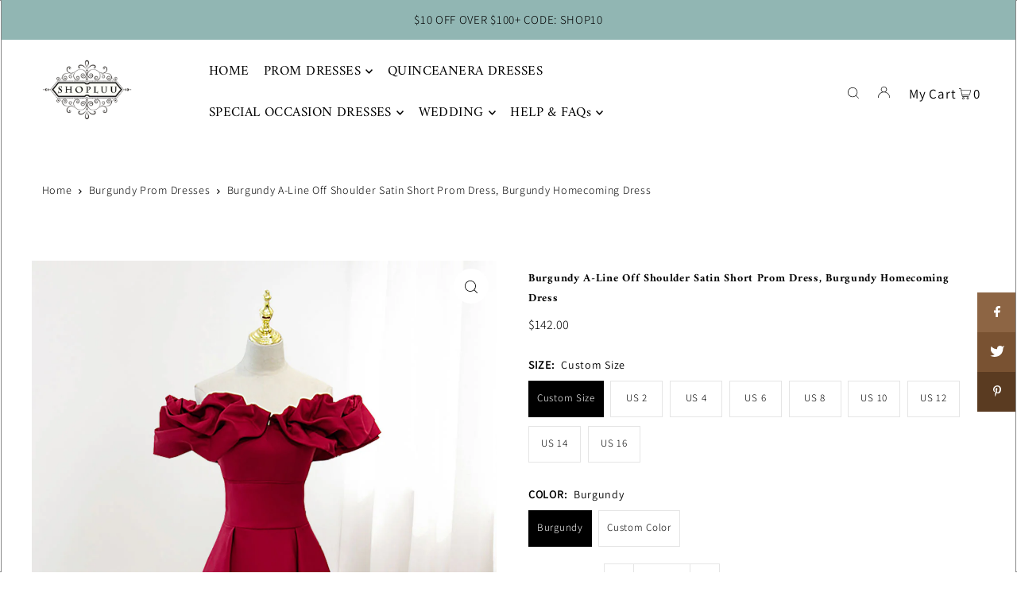

--- FILE ---
content_type: text/html; charset=utf-8
request_url: https://shopluu.com/collections/burgundy-prom-dresses/products/burgundy-a-line-off-shoulder-satin-short-prom-dress-burgundy-homecoming-dress
body_size: 53046
content:
<!DOCTYPE html>
<html class="no-js" lang="en">
<head>
  <meta charset="utf-8" />
  <meta name="viewport" content="width=device-width, initial-scale=1">
  <!-- Establish early connection to external domains -->
  <link rel="preconnect" href="https://cdn.shopify.com" crossorigin>
  <link rel="preconnect" href="https://fonts.shopify.com" crossorigin>
  <link rel="preconnect" href="https://monorail-edge.shopifysvc.com">
  <link rel="preconnect" href="//ajax.googleapis.com" crossorigin /><!-- Preload onDomain stylesheets and script libraries -->
  <link rel="preload" href="//shopluu.com/cdn/shop/t/45/assets/stylesheet.css?v=62659286302144749681666663462" as="style">
  <link rel="preload" as="font" href="//shopluu.com/cdn/fonts/assistant/assistant_n3.1fff089a5b8f8ed9b5d0a303bc8584447f9c22fe.woff2" type="font/woff2" crossorigin>
  <link rel="preload" as="font" href="//shopluu.com/cdn/fonts/amiri/amiri_n4.fee8c3379b68ea3b9c7241a63b8a252071faad52.woff2" type="font/woff2" crossorigin>
  <link rel="preload" as="font" href="//shopluu.com/cdn/fonts/amiri/amiri_n7.18bdf9995a65958ebe1ecc6a8e58369f2e5fde36.woff2" type="font/woff2" crossorigin>
  <link rel="preload" href="//shopluu.com/cdn/shop/t/45/assets/eventemitter3.min.js?v=148202183930229300091666279443" as="script">
  <link rel="preload" href="//shopluu.com/cdn/shop/t/45/assets/vendor-video.js?v=112486824910932804751666279443" as="script">
  <link rel="preload" href="//shopluu.com/cdn/shop/t/45/assets/theme.js?v=61084039876249519611666279443" as="script">
  <link rel="shortcut icon" href="//shopluu.com/cdn/shop/files/ws_32x32.png?v=1764650256" type="image/png" />
  <link rel="canonical" href="https://shopluu.com/products/burgundy-a-line-off-shoulder-satin-short-prom-dress-burgundy-homecoming-dress" />
  

  <!-- Avada Size Chart Script -->
 
<script src="//shopluu.com/cdn/shop/t/45/assets/size-chart-data.js?v=29573489480671576651683353979" defer='defer'></script>

    
    
  





<script>
  const AVADA_SC = {};
  AVADA_SC.product = {"id":7925267923193,"title":"Burgundy A-Line Off Shoulder Satin  Short Prom Dress, Burgundy Homecoming Dress","handle":"burgundy-a-line-off-shoulder-satin-short-prom-dress-burgundy-homecoming-dress","description":"\u003cp\u003e\u003cmeta charset=\"utf-8\"\u003e\u003cstrong\u003eItem Descriptions:\u003c\/strong\u003e\u003c\/p\u003e\n\u003cul\u003e\n\u003cli\u003eProduct Code: shop1194\u003c\/li\u003e\n\u003cli\u003eSilhouette: A-Line\u003c\/li\u003e\n\u003cli\u003eNeckline: Sweetheart Neckline\u003c\/li\u003e\n\u003cli\u003eLength: Knee-Length\u003c\/li\u003e\n\u003cli\u003eFabric: Satin\u003c\/li\u003e\n\u003cli\u003eBack Style: Lace Up\u003c\/li\u003e\n\u003cli\u003eBuilt-In Bra: Yes\u003c\/li\u003e\n\u003cli\u003eShown Color: Burgundy\u003c\/li\u003e\n\u003c\/ul\u003e\n\u003cp\u003e\u003cstrong\u003eCustom Size\u003c\/strong\u003e\u003c\/p\u003e\n\u003cp\u003eIf you require a custom size, please leave your measurements in the message box of the shopping cart. Should you have any questions, please do not hesitate to contact us. Email: sales@shopluu.com\u003c\/p\u003e\n\u003cp\u003eBust:______ cm\/inch\u003cbr\u003eWaist:______cm\/inch\u003cbr\u003eHip:_______cm\/inch\u003cbr\u003eShoulder to Shoulder :_______ cm\/inch\u003cbr\u003eShoulder to knee( for knee length dress only):________ cm\/inch\u003cbr\u003eHollow to floor___cm\/inch\u003cbr\u003eHeight___cm\/inch\u003c\/p\u003e","published_at":"2023-05-15T17:59:36+08:00","created_at":"2023-05-15T17:59:36+08:00","vendor":"shopluu","type":"","tags":["burgundy prom dress","satin prom dress","short prom dresses"],"price":14200,"price_min":14200,"price_max":14200,"available":true,"price_varies":false,"compare_at_price":null,"compare_at_price_min":0,"compare_at_price_max":0,"compare_at_price_varies":false,"variants":[{"id":43838656938233,"title":"Custom Size \/ Burgundy","option1":"Custom Size","option2":"Burgundy","option3":null,"sku":"","requires_shipping":true,"taxable":false,"featured_image":null,"available":true,"name":"Burgundy A-Line Off Shoulder Satin  Short Prom Dress, Burgundy Homecoming Dress - Custom Size \/ Burgundy","public_title":"Custom Size \/ Burgundy","options":["Custom Size","Burgundy"],"price":14200,"weight":0,"compare_at_price":null,"inventory_quantity":0,"inventory_management":null,"inventory_policy":"deny","barcode":"","requires_selling_plan":false,"selling_plan_allocations":[]},{"id":43838656971001,"title":"Custom Size \/ Custom Color","option1":"Custom Size","option2":"Custom Color","option3":null,"sku":"","requires_shipping":true,"taxable":false,"featured_image":null,"available":true,"name":"Burgundy A-Line Off Shoulder Satin  Short Prom Dress, Burgundy Homecoming Dress - Custom Size \/ Custom Color","public_title":"Custom Size \/ Custom Color","options":["Custom Size","Custom Color"],"price":14200,"weight":0,"compare_at_price":null,"inventory_quantity":-1,"inventory_management":null,"inventory_policy":"deny","barcode":"","requires_selling_plan":false,"selling_plan_allocations":[]},{"id":43838657003769,"title":"US 2 \/ Burgundy","option1":"US 2","option2":"Burgundy","option3":null,"sku":"","requires_shipping":true,"taxable":false,"featured_image":null,"available":true,"name":"Burgundy A-Line Off Shoulder Satin  Short Prom Dress, Burgundy Homecoming Dress - US 2 \/ Burgundy","public_title":"US 2 \/ Burgundy","options":["US 2","Burgundy"],"price":14200,"weight":0,"compare_at_price":null,"inventory_quantity":0,"inventory_management":null,"inventory_policy":"deny","barcode":"","requires_selling_plan":false,"selling_plan_allocations":[]},{"id":43838657036537,"title":"US 2 \/ Custom Color","option1":"US 2","option2":"Custom Color","option3":null,"sku":"","requires_shipping":true,"taxable":false,"featured_image":null,"available":true,"name":"Burgundy A-Line Off Shoulder Satin  Short Prom Dress, Burgundy Homecoming Dress - US 2 \/ Custom Color","public_title":"US 2 \/ Custom Color","options":["US 2","Custom Color"],"price":14200,"weight":0,"compare_at_price":null,"inventory_quantity":0,"inventory_management":null,"inventory_policy":"deny","barcode":"","requires_selling_plan":false,"selling_plan_allocations":[]},{"id":43838657069305,"title":"US 4 \/ Burgundy","option1":"US 4","option2":"Burgundy","option3":null,"sku":"","requires_shipping":true,"taxable":false,"featured_image":null,"available":true,"name":"Burgundy A-Line Off Shoulder Satin  Short Prom Dress, Burgundy Homecoming Dress - US 4 \/ Burgundy","public_title":"US 4 \/ Burgundy","options":["US 4","Burgundy"],"price":14200,"weight":0,"compare_at_price":null,"inventory_quantity":0,"inventory_management":null,"inventory_policy":"deny","barcode":"","requires_selling_plan":false,"selling_plan_allocations":[]},{"id":43838657102073,"title":"US 4 \/ Custom Color","option1":"US 4","option2":"Custom Color","option3":null,"sku":"","requires_shipping":true,"taxable":false,"featured_image":null,"available":true,"name":"Burgundy A-Line Off Shoulder Satin  Short Prom Dress, Burgundy Homecoming Dress - US 4 \/ Custom Color","public_title":"US 4 \/ Custom Color","options":["US 4","Custom Color"],"price":14200,"weight":0,"compare_at_price":null,"inventory_quantity":0,"inventory_management":null,"inventory_policy":"deny","barcode":"","requires_selling_plan":false,"selling_plan_allocations":[]},{"id":43838657134841,"title":"US 6 \/ Burgundy","option1":"US 6","option2":"Burgundy","option3":null,"sku":"","requires_shipping":true,"taxable":false,"featured_image":null,"available":true,"name":"Burgundy A-Line Off Shoulder Satin  Short Prom Dress, Burgundy Homecoming Dress - US 6 \/ Burgundy","public_title":"US 6 \/ Burgundy","options":["US 6","Burgundy"],"price":14200,"weight":0,"compare_at_price":null,"inventory_quantity":0,"inventory_management":null,"inventory_policy":"deny","barcode":"","requires_selling_plan":false,"selling_plan_allocations":[]},{"id":43838657167609,"title":"US 6 \/ Custom Color","option1":"US 6","option2":"Custom Color","option3":null,"sku":"","requires_shipping":true,"taxable":false,"featured_image":null,"available":true,"name":"Burgundy A-Line Off Shoulder Satin  Short Prom Dress, Burgundy Homecoming Dress - US 6 \/ Custom Color","public_title":"US 6 \/ Custom Color","options":["US 6","Custom Color"],"price":14200,"weight":0,"compare_at_price":null,"inventory_quantity":0,"inventory_management":null,"inventory_policy":"deny","barcode":"","requires_selling_plan":false,"selling_plan_allocations":[]},{"id":43838657200377,"title":"US 8 \/ Burgundy","option1":"US 8","option2":"Burgundy","option3":null,"sku":"","requires_shipping":true,"taxable":false,"featured_image":null,"available":true,"name":"Burgundy A-Line Off Shoulder Satin  Short Prom Dress, Burgundy Homecoming Dress - US 8 \/ Burgundy","public_title":"US 8 \/ Burgundy","options":["US 8","Burgundy"],"price":14200,"weight":0,"compare_at_price":null,"inventory_quantity":0,"inventory_management":null,"inventory_policy":"deny","barcode":"","requires_selling_plan":false,"selling_plan_allocations":[]},{"id":43838657233145,"title":"US 8 \/ Custom Color","option1":"US 8","option2":"Custom Color","option3":null,"sku":"","requires_shipping":true,"taxable":false,"featured_image":null,"available":true,"name":"Burgundy A-Line Off Shoulder Satin  Short Prom Dress, Burgundy Homecoming Dress - US 8 \/ Custom Color","public_title":"US 8 \/ Custom Color","options":["US 8","Custom Color"],"price":14200,"weight":0,"compare_at_price":null,"inventory_quantity":0,"inventory_management":null,"inventory_policy":"deny","barcode":"","requires_selling_plan":false,"selling_plan_allocations":[]},{"id":43838657265913,"title":"US 10 \/ Burgundy","option1":"US 10","option2":"Burgundy","option3":null,"sku":"","requires_shipping":true,"taxable":false,"featured_image":null,"available":true,"name":"Burgundy A-Line Off Shoulder Satin  Short Prom Dress, Burgundy Homecoming Dress - US 10 \/ Burgundy","public_title":"US 10 \/ Burgundy","options":["US 10","Burgundy"],"price":14200,"weight":0,"compare_at_price":null,"inventory_quantity":0,"inventory_management":null,"inventory_policy":"deny","barcode":"","requires_selling_plan":false,"selling_plan_allocations":[]},{"id":43838657298681,"title":"US 10 \/ Custom Color","option1":"US 10","option2":"Custom Color","option3":null,"sku":"","requires_shipping":true,"taxable":false,"featured_image":null,"available":true,"name":"Burgundy A-Line Off Shoulder Satin  Short Prom Dress, Burgundy Homecoming Dress - US 10 \/ Custom Color","public_title":"US 10 \/ Custom Color","options":["US 10","Custom Color"],"price":14200,"weight":0,"compare_at_price":null,"inventory_quantity":0,"inventory_management":null,"inventory_policy":"deny","barcode":"","requires_selling_plan":false,"selling_plan_allocations":[]},{"id":43838657331449,"title":"US 12 \/ Burgundy","option1":"US 12","option2":"Burgundy","option3":null,"sku":"","requires_shipping":true,"taxable":false,"featured_image":null,"available":true,"name":"Burgundy A-Line Off Shoulder Satin  Short Prom Dress, Burgundy Homecoming Dress - US 12 \/ Burgundy","public_title":"US 12 \/ Burgundy","options":["US 12","Burgundy"],"price":14200,"weight":0,"compare_at_price":null,"inventory_quantity":0,"inventory_management":null,"inventory_policy":"deny","barcode":"","requires_selling_plan":false,"selling_plan_allocations":[]},{"id":43838657364217,"title":"US 12 \/ Custom Color","option1":"US 12","option2":"Custom Color","option3":null,"sku":"","requires_shipping":true,"taxable":false,"featured_image":null,"available":true,"name":"Burgundy A-Line Off Shoulder Satin  Short Prom Dress, Burgundy Homecoming Dress - US 12 \/ Custom Color","public_title":"US 12 \/ Custom Color","options":["US 12","Custom Color"],"price":14200,"weight":0,"compare_at_price":null,"inventory_quantity":0,"inventory_management":null,"inventory_policy":"deny","barcode":"","requires_selling_plan":false,"selling_plan_allocations":[]},{"id":43838657396985,"title":"US 14 \/ Burgundy","option1":"US 14","option2":"Burgundy","option3":null,"sku":"","requires_shipping":true,"taxable":false,"featured_image":null,"available":true,"name":"Burgundy A-Line Off Shoulder Satin  Short Prom Dress, Burgundy Homecoming Dress - US 14 \/ Burgundy","public_title":"US 14 \/ Burgundy","options":["US 14","Burgundy"],"price":14200,"weight":0,"compare_at_price":null,"inventory_quantity":0,"inventory_management":null,"inventory_policy":"deny","barcode":"","requires_selling_plan":false,"selling_plan_allocations":[]},{"id":43838657429753,"title":"US 14 \/ Custom Color","option1":"US 14","option2":"Custom Color","option3":null,"sku":"","requires_shipping":true,"taxable":false,"featured_image":null,"available":true,"name":"Burgundy A-Line Off Shoulder Satin  Short Prom Dress, Burgundy Homecoming Dress - US 14 \/ Custom Color","public_title":"US 14 \/ Custom Color","options":["US 14","Custom Color"],"price":14200,"weight":0,"compare_at_price":null,"inventory_quantity":0,"inventory_management":null,"inventory_policy":"deny","barcode":"","requires_selling_plan":false,"selling_plan_allocations":[]},{"id":43838657462521,"title":"US 16 \/ Burgundy","option1":"US 16","option2":"Burgundy","option3":null,"sku":"","requires_shipping":true,"taxable":false,"featured_image":null,"available":true,"name":"Burgundy A-Line Off Shoulder Satin  Short Prom Dress, Burgundy Homecoming Dress - US 16 \/ Burgundy","public_title":"US 16 \/ Burgundy","options":["US 16","Burgundy"],"price":14200,"weight":0,"compare_at_price":null,"inventory_quantity":0,"inventory_management":null,"inventory_policy":"deny","barcode":"","requires_selling_plan":false,"selling_plan_allocations":[]},{"id":43838657495289,"title":"US 16 \/ Custom Color","option1":"US 16","option2":"Custom Color","option3":null,"sku":"","requires_shipping":true,"taxable":false,"featured_image":null,"available":true,"name":"Burgundy A-Line Off Shoulder Satin  Short Prom Dress, Burgundy Homecoming Dress - US 16 \/ Custom Color","public_title":"US 16 \/ Custom Color","options":["US 16","Custom Color"],"price":14200,"weight":0,"compare_at_price":null,"inventory_quantity":0,"inventory_management":null,"inventory_policy":"deny","barcode":"","requires_selling_plan":false,"selling_plan_allocations":[]}],"images":["\/\/shopluu.com\/cdn\/shop\/files\/9073.jpg?v=1684144779","\/\/shopluu.com\/cdn\/shop\/files\/652.jpg?v=1684144779","\/\/shopluu.com\/cdn\/shop\/files\/763_11bff116-8223-455b-96fe-5b2b85391bc4.jpg?v=1684144778","\/\/shopluu.com\/cdn\/shop\/files\/3423_b09e925e-bd7e-4ad6-a47e-fe26c2c355d5.jpg?v=1684144779"],"featured_image":"\/\/shopluu.com\/cdn\/shop\/files\/9073.jpg?v=1684144779","options":["Size","Color"],"media":[{"alt":"Burgundy A-Line Off Shoulder Satin  Short Prom Dress, Burgundy Homecoming Dress","id":31767554457849,"position":1,"preview_image":{"aspect_ratio":0.75,"height":1400,"width":1050,"src":"\/\/shopluu.com\/cdn\/shop\/files\/9073.jpg?v=1684144779"},"aspect_ratio":0.75,"height":1400,"media_type":"image","src":"\/\/shopluu.com\/cdn\/shop\/files\/9073.jpg?v=1684144779","width":1050},{"alt":"Burgundy A-Line Off Shoulder Satin  Short Prom Dress","id":31767554490617,"position":2,"preview_image":{"aspect_ratio":0.75,"height":1400,"width":1050,"src":"\/\/shopluu.com\/cdn\/shop\/files\/652.jpg?v=1684144779"},"aspect_ratio":0.75,"height":1400,"media_type":"image","src":"\/\/shopluu.com\/cdn\/shop\/files\/652.jpg?v=1684144779","width":1050},{"alt":"Burgundy Homecoming Dress","id":31767554523385,"position":3,"preview_image":{"aspect_ratio":0.75,"height":1400,"width":1050,"src":"\/\/shopluu.com\/cdn\/shop\/files\/763_11bff116-8223-455b-96fe-5b2b85391bc4.jpg?v=1684144778"},"aspect_ratio":0.75,"height":1400,"media_type":"image","src":"\/\/shopluu.com\/cdn\/shop\/files\/763_11bff116-8223-455b-96fe-5b2b85391bc4.jpg?v=1684144778","width":1050},{"alt":"Burgundy Homecoming Dresses","id":31767554556153,"position":4,"preview_image":{"aspect_ratio":0.75,"height":713,"width":535,"src":"\/\/shopluu.com\/cdn\/shop\/files\/3423_b09e925e-bd7e-4ad6-a47e-fe26c2c355d5.jpg?v=1684144779"},"aspect_ratio":0.75,"height":713,"media_type":"image","src":"\/\/shopluu.com\/cdn\/shop\/files\/3423_b09e925e-bd7e-4ad6-a47e-fe26c2c355d5.jpg?v=1684144779","width":535}],"requires_selling_plan":false,"selling_plan_groups":[],"content":"\u003cp\u003e\u003cmeta charset=\"utf-8\"\u003e\u003cstrong\u003eItem Descriptions:\u003c\/strong\u003e\u003c\/p\u003e\n\u003cul\u003e\n\u003cli\u003eProduct Code: shop1194\u003c\/li\u003e\n\u003cli\u003eSilhouette: A-Line\u003c\/li\u003e\n\u003cli\u003eNeckline: Sweetheart Neckline\u003c\/li\u003e\n\u003cli\u003eLength: Knee-Length\u003c\/li\u003e\n\u003cli\u003eFabric: Satin\u003c\/li\u003e\n\u003cli\u003eBack Style: Lace Up\u003c\/li\u003e\n\u003cli\u003eBuilt-In Bra: Yes\u003c\/li\u003e\n\u003cli\u003eShown Color: Burgundy\u003c\/li\u003e\n\u003c\/ul\u003e\n\u003cp\u003e\u003cstrong\u003eCustom Size\u003c\/strong\u003e\u003c\/p\u003e\n\u003cp\u003eIf you require a custom size, please leave your measurements in the message box of the shopping cart. Should you have any questions, please do not hesitate to contact us. Email: sales@shopluu.com\u003c\/p\u003e\n\u003cp\u003eBust:______ cm\/inch\u003cbr\u003eWaist:______cm\/inch\u003cbr\u003eHip:_______cm\/inch\u003cbr\u003eShoulder to Shoulder :_______ cm\/inch\u003cbr\u003eShoulder to knee( for knee length dress only):________ cm\/inch\u003cbr\u003eHollow to floor___cm\/inch\u003cbr\u003eHeight___cm\/inch\u003c\/p\u003e"};
  AVADA_SC.template = "product";
  AVADA_SC.collections = [];
  AVADA_SC.collectionsName = [];
  
    AVADA_SC.collections.push(`200275001503`);
    AVADA_SC.collectionsName.push(`Burgundy Prom Dresses`);
  
    AVADA_SC.collections.push(`424418738425`);
    AVADA_SC.collectionsName.push(`Cocktail Dresses`);
  
    AVADA_SC.collections.push(`396610953`);
    AVADA_SC.collectionsName.push(`Homecoming Dresses`);
  
    AVADA_SC.collections.push(`396610825`);
    AVADA_SC.collectionsName.push(`Prom Dresses`);
  
    AVADA_SC.collections.push(`200276050079`);
    AVADA_SC.collectionsName.push(`Short Prom Dresses`);
  
  AVADA_SC.branding = true
</script>

  <!-- /Avada Size Chart Script -->

<title>Burgundy A-Line Off Shoulder Satin Short Prom Dress, Burgundy Homecomi &ndash; shopluu</title>
  <meta name="description" content="Item Descriptions: Product Code: shop1194 Silhouette: A-Line Neckline: Sweetheart Neckline Length: Knee-Length Fabric: Satin Back Style: Lace Up Built-In Bra: Yes Shown Color: Burgundy Custom Size If you require a custom size, please leave your measurements in the message box of the shopping cart. Should you have any q" />
  


    <meta name="twitter:card" content="summary">
    <meta name="twitter:image" content="https://shopluu.com/cdn/shop/files/652_1024x.jpg?v=1684144779">



<meta property="og:site_name" content="shopluu">
<meta property="og:url" content="https://shopluu.com/products/burgundy-a-line-off-shoulder-satin-short-prom-dress-burgundy-homecoming-dress">
<meta property="og:title" content="Burgundy A-Line Off Shoulder Satin  Short Prom Dress, Burgundy Homecoming Dress">
<meta property="og:type" content="product">
<meta property="og:description" content="Item Descriptions: Product Code: shop1194 Silhouette: A-Line Neckline: Sweetheart Neckline Length: Knee-Length Fabric: Satin Back Style: Lace Up Built-In Bra: Yes Shown Color: Burgundy Custom Size If you require a custom size, please leave your measurements in the message box of the shopping cart. Should you have any q">

  <meta property="og:price:amount" content="142.00">
  <meta property="og:price:currency" content="USD">

<meta property="og:image" content="http://shopluu.com/cdn/shop/files/9073_800x.jpg?v=1684144779"><meta property="og:image" content="http://shopluu.com/cdn/shop/files/652_800x.jpg?v=1684144779"><meta property="og:image" content="http://shopluu.com/cdn/shop/files/763_11bff116-8223-455b-96fe-5b2b85391bc4_800x.jpg?v=1684144778">



<meta name="twitter:title" content="Burgundy A-Line Off Shoulder Satin  Short Prom Dress, Burgundy Homecoming Dress">
<meta name="twitter:description" content="Item Descriptions: Product Code: shop1194 Silhouette: A-Line Neckline: Sweetheart Neckline Length: Knee-Length Fabric: Satin Back Style: Lace Up Built-In Bra: Yes Shown Color: Burgundy Custom Size If you require a custom size, please leave your measurements in the message box of the shopping cart. Should you have any q">
<meta name="twitter:domain" content="">

  
 <script type="application/ld+json">
   {
     "@context": "https://schema.org",
     "@type": "Product",
     "id": "burgundy-a-line-off-shoulder-satin-short-prom-dress-burgundy-homecoming-dress",
     "url": "https:\/\/shopluu.com\/products\/burgundy-a-line-off-shoulder-satin-short-prom-dress-burgundy-homecoming-dress",
     "image": "\/\/shopluu.com\/cdn\/shop\/files\/9073_1024x.jpg?v=1684144779",
     "name": "Burgundy A-Line Off Shoulder Satin  Short Prom Dress, Burgundy Homecoming Dress",
     "brand": {
        "@type": "Brand",
        "name": "shopluu"
      },
     "description": "Item Descriptions:\n\nProduct Code: shop1194\nSilhouette: A-Line\nNeckline: Sweetheart Neckline\nLength: Knee-Length\nFabric: Satin\nBack Style: Lace Up\nBuilt-In Bra: Yes\nShown Color: Burgundy\n\nCustom Size\nIf you require a custom size, please leave your measurements in the message box of the shopping cart. Should you have any questions, please do not hesitate to contact us. Email: sales@shopluu.com\nBust:______ cm\/inchWaist:______cm\/inchHip:_______cm\/inchShoulder to Shoulder :_______ cm\/inchShoulder to knee( for knee length dress only):________ cm\/inchHollow to floor___cm\/inchHeight___cm\/inch","sku": 43838656938233,"offers": [
        
        {
           "@type": "Offer",
           "price": "142.00",
           "priceCurrency": "USD",
           "availability": "http://schema.org/InStock",
           "priceValidUntil": "2030-01-01",
           "url": "\/products\/burgundy-a-line-off-shoulder-satin-short-prom-dress-burgundy-homecoming-dress"
         },
       
        {
           "@type": "Offer",
           "price": "142.00",
           "priceCurrency": "USD",
           "availability": "http://schema.org/InStock",
           "priceValidUntil": "2030-01-01",
           "url": "\/products\/burgundy-a-line-off-shoulder-satin-short-prom-dress-burgundy-homecoming-dress"
         },
       
        {
           "@type": "Offer",
           "price": "142.00",
           "priceCurrency": "USD",
           "availability": "http://schema.org/InStock",
           "priceValidUntil": "2030-01-01",
           "url": "\/products\/burgundy-a-line-off-shoulder-satin-short-prom-dress-burgundy-homecoming-dress"
         },
       
        {
           "@type": "Offer",
           "price": "142.00",
           "priceCurrency": "USD",
           "availability": "http://schema.org/InStock",
           "priceValidUntil": "2030-01-01",
           "url": "\/products\/burgundy-a-line-off-shoulder-satin-short-prom-dress-burgundy-homecoming-dress"
         },
       
        {
           "@type": "Offer",
           "price": "142.00",
           "priceCurrency": "USD",
           "availability": "http://schema.org/InStock",
           "priceValidUntil": "2030-01-01",
           "url": "\/products\/burgundy-a-line-off-shoulder-satin-short-prom-dress-burgundy-homecoming-dress"
         },
       
        {
           "@type": "Offer",
           "price": "142.00",
           "priceCurrency": "USD",
           "availability": "http://schema.org/InStock",
           "priceValidUntil": "2030-01-01",
           "url": "\/products\/burgundy-a-line-off-shoulder-satin-short-prom-dress-burgundy-homecoming-dress"
         },
       
        {
           "@type": "Offer",
           "price": "142.00",
           "priceCurrency": "USD",
           "availability": "http://schema.org/InStock",
           "priceValidUntil": "2030-01-01",
           "url": "\/products\/burgundy-a-line-off-shoulder-satin-short-prom-dress-burgundy-homecoming-dress"
         },
       
        {
           "@type": "Offer",
           "price": "142.00",
           "priceCurrency": "USD",
           "availability": "http://schema.org/InStock",
           "priceValidUntil": "2030-01-01",
           "url": "\/products\/burgundy-a-line-off-shoulder-satin-short-prom-dress-burgundy-homecoming-dress"
         },
       
        {
           "@type": "Offer",
           "price": "142.00",
           "priceCurrency": "USD",
           "availability": "http://schema.org/InStock",
           "priceValidUntil": "2030-01-01",
           "url": "\/products\/burgundy-a-line-off-shoulder-satin-short-prom-dress-burgundy-homecoming-dress"
         },
       
        {
           "@type": "Offer",
           "price": "142.00",
           "priceCurrency": "USD",
           "availability": "http://schema.org/InStock",
           "priceValidUntil": "2030-01-01",
           "url": "\/products\/burgundy-a-line-off-shoulder-satin-short-prom-dress-burgundy-homecoming-dress"
         },
       
        {
           "@type": "Offer",
           "price": "142.00",
           "priceCurrency": "USD",
           "availability": "http://schema.org/InStock",
           "priceValidUntil": "2030-01-01",
           "url": "\/products\/burgundy-a-line-off-shoulder-satin-short-prom-dress-burgundy-homecoming-dress"
         },
       
        {
           "@type": "Offer",
           "price": "142.00",
           "priceCurrency": "USD",
           "availability": "http://schema.org/InStock",
           "priceValidUntil": "2030-01-01",
           "url": "\/products\/burgundy-a-line-off-shoulder-satin-short-prom-dress-burgundy-homecoming-dress"
         },
       
        {
           "@type": "Offer",
           "price": "142.00",
           "priceCurrency": "USD",
           "availability": "http://schema.org/InStock",
           "priceValidUntil": "2030-01-01",
           "url": "\/products\/burgundy-a-line-off-shoulder-satin-short-prom-dress-burgundy-homecoming-dress"
         },
       
        {
           "@type": "Offer",
           "price": "142.00",
           "priceCurrency": "USD",
           "availability": "http://schema.org/InStock",
           "priceValidUntil": "2030-01-01",
           "url": "\/products\/burgundy-a-line-off-shoulder-satin-short-prom-dress-burgundy-homecoming-dress"
         },
       
        {
           "@type": "Offer",
           "price": "142.00",
           "priceCurrency": "USD",
           "availability": "http://schema.org/InStock",
           "priceValidUntil": "2030-01-01",
           "url": "\/products\/burgundy-a-line-off-shoulder-satin-short-prom-dress-burgundy-homecoming-dress"
         },
       
        {
           "@type": "Offer",
           "price": "142.00",
           "priceCurrency": "USD",
           "availability": "http://schema.org/InStock",
           "priceValidUntil": "2030-01-01",
           "url": "\/products\/burgundy-a-line-off-shoulder-satin-short-prom-dress-burgundy-homecoming-dress"
         },
       
        {
           "@type": "Offer",
           "price": "142.00",
           "priceCurrency": "USD",
           "availability": "http://schema.org/InStock",
           "priceValidUntil": "2030-01-01",
           "url": "\/products\/burgundy-a-line-off-shoulder-satin-short-prom-dress-burgundy-homecoming-dress"
         },
       
        {
           "@type": "Offer",
           "price": "142.00",
           "priceCurrency": "USD",
           "availability": "http://schema.org/InStock",
           "priceValidUntil": "2030-01-01",
           "url": "\/products\/burgundy-a-line-off-shoulder-satin-short-prom-dress-burgundy-homecoming-dress"
         }
       
     ]}
 </script>


  <style data-shopify>
:root {
    --main-family: Assistant, sans-serif;
    --main-weight: 300;
    --main-style: normal;
    --main-spacing: 0.050em;
    --nav-family: Amiri, serif;
    --nav-weight: 400;
    --nav-style: normal;
    --heading-family: Amiri, serif;
    --heading-weight: 700;
    --heading-style: normal;
    --heading-spacing: 0.050em;

    --font-size: 14px;
    --base-font-size: 14px;
    --h1-size: 14px;
    --h2-size: 15px;
    --h3-size: 17px;
    --nav-size: 17px;
    --nav-spacing: 0.025em;

    --announcement-bar-background: #91b6b3;
    --announcement-bar-text-color: #000000;
    --homepage-pre-scroll-color: #000000;
    --homepage-pre-scroll-background: #ffffff;
    --homepage-scroll-color: #000000;
    --homepage-scroll-background: #fff;
    --pre-scroll-color: #000000;
    --pre-scroll-background: #ffffff;
    --scroll-color: #000000;
    --scroll-background: #ffffff;
    --secondary-color: rgba(0,0,0,0);
    --background: #ffffff;
    --header-color: #000000;
    --text-color: #000000;
    --sale-color: #c50000;
    --dotted-color: #e5e5e5;
    --button-color: #212223;
    --button-hover: #727272;
    --button-text: #e9e5e5;
    --secondary-button-color: #acacac;
    --secondary-button-hover: #3a3a3a;
    --secondary-button-text: #ffffff;
    --new-background: #ededed;
    --new-color: #535353;
    --sale-icon-background: #9d0000;
    --sale-icon-color: #ffffff;
    --custom-background: #000000;
    --custom-color: #fff;
    --fb-share: #8d6544;
    --tw-share: #795232;
    --pin-share: #5a3b21;
    --footer-background: #3c6161;
    --footer-text: #ffffff;
    --footer-button: #000000;
    --footer-button-text: #ffffff;
    --cs1-color: #000;
    --cs1-background: #ffffff;
    --cs2-color: #000;
    --cs2-background: #f5f5f5;
    --cs3-color: #ffffff;
    --cs3-background: #222222;
    --custom-icon-color: var(--text-color);
    --custom-icon-background: var(--background);
    --error-msg-dark: #e81000;
    --error-msg-light: #ffeae8;
    --success-msg-dark: #007f5f;
    --success-msg-light: #e5fff8;
    --free-shipping-bg: #ff7a5f;
    --free-shipping-text: #fff;
    --error-color: #c60808;
    --error-color-light: #fdd0d0;
    --keyboard-focus: #ACACAC;
    --focus-border-style: solid;
    --focus-border-weight: 1px;
    --section-padding: 45px;
    --section-title-align: center;
    --section-title-border: 1px;
    --border-width: 100px;
    --grid-column-gap: px;
    --details-align: center;
    --select-arrow-bg: url(//shopluu.com/cdn/shop/t/45/assets/select-arrow.png?v=112595941721225094991666279443);
    --icon-border-color: #e6e6e6;
    --grid-space: 30px;
    --color-filter-size: 18px;
    --disabled-text: #808080;
    --listing-size-color: #666666;

    --upsell-border-color: #f2f2f2;

    --star-active: rgb(0, 0, 0);
    --star-inactive: rgb(204, 204, 204);

    --color-body-text: var(--text-color);
    --color-body: var(--background);
    --color-bg: var(--background);

    --section-background: transparent;
    --section-overlay-color: 0, 0, 0;
    --section-overlay-opacity: 0;

  }
  @media (max-width: 740px) {
     :root {
       --font-size: calc(14px - (14px * 0.15));
       --nav-size: calc(17px - (17px * 0.15));
       --h1-size: calc(14px - (14px * 0.15));
       --h2-size: calc(15px - (15px * 0.15));
       --h3-size: calc(17px - (17px * 0.15));
     }
   }
</style>

  <script type="text/javascript">
  
  const uLTS=new MutationObserver(a=>{a.forEach(({addedNodes:a})=>{a.forEach(a=>{1===a.nodeType&&"IFRAME"===a.tagName&&(a.src.includes("youtube.com")||a.src.includes("vimeo.com"))&&(a.setAttribute("loading","lazy"),a.setAttribute("data-src",a.src),a.removeAttribute("src")),1===a.nodeType&&"SCRIPT"===a.tagName&&(("analytics"==a.className||"boomerang"==a.className)&&(a.type="text/lazyload"),a.innerHTML.includes("asyncLoad")&&(a.innerHTML=a.innerHTML.replace("if(window.attachEvent)","document.addEventListener('asyncLazyLoad',function(event){asyncLoad();});if(window.attachEvent)").replaceAll(", asyncLoad",", function(){}")),(a.innerHTML.includes("PreviewBarInjector")||a.innerHTML.includes("adminBarInjector"))&&(a.innerHTML=a.innerHTML.replace("DOMContentLoaded","loadBarInjector")))})})});uLTS.observe(document.documentElement,{childList:!0,subtree:!0})
  YETT_BLACKLIST = [ /payment-sheet/, /shopify_pay/, /cdn\.judge\.me/ ]
  !function(t,e){"object"==typeof exports&&"undefined"!=typeof module?e(exports):"function"==typeof define&&define.amd?define(["exports"],e):e(t.yett={})}(this,function(t){"use strict";var e={blacklist:window.YETT_BLACKLIST,whitelist:window.YETT_WHITELIST},r={blacklisted:[]},n=function(t,r){return t&&(!r||"javascript/blocked"!==r)&&(!e.blacklist||e.blacklist.some(function(e){return e.test(t)}))&&(!e.whitelist||e.whitelist.every(function(e){return!e.test(t)}))},i=function(t){var r=t.getAttribute("src");return e.blacklist&&e.blacklist.every(function(t){return!t.test(r)})||e.whitelist&&e.whitelist.some(function(t){return t.test(r)})},c=new MutationObserver(function(t){t.forEach(function(t){for(var e=t.addedNodes,i=function(t){var i=e[t];if(1===i.nodeType&&"SCRIPT"===i.tagName){var c=i.src,o=i.type;if(n(c,o)){r.blacklisted.push(i.cloneNode()),i.type="javascript/blocked";i.addEventListener("beforescriptexecute",function t(e){"javascript/blocked"===i.getAttribute("type")&&e.preventDefault(),i.removeEventListener("beforescriptexecute",t)}),i.parentElement.removeChild(i)}}},c=0;c<e.length;c++)i(c)})});c.observe(document.documentElement,{childList:!0,subtree:!0});var o=document.createElement;document.createElement=function(){for(var t=arguments.length,e=Array(t),r=0;r<t;r++)e[r]=arguments[r];if("script"!==e[0].toLowerCase())return o.bind(document).apply(void 0,e);var i=o.bind(document).apply(void 0,e),c=i.setAttribute.bind(i);return Object.defineProperties(i,{src:{get:function(){return i.getAttribute("src")},set:function(t){return n(t,i.type)&&c("type","javascript/blocked"),c("src",t),!0}},type:{set:function(t){var e=n(i.src,i.type)?"javascript/blocked":t;return c("type",e),!0}}}),i.setAttribute=function(t,e){"type"===t||"src"===t?i[t]=e:HTMLScriptElement.prototype.setAttribute.call(i,t,e)},i};var l=function(t){if(Array.isArray(t)){for(var e=0,r=Array(t.length);e<t.length;e++)r[e]=t[e];return r}return Array.from(t)},a=new RegExp("[|\\{}()[\\]^$+*?.]","g");t.unblock=function(){for(var t=arguments.length,n=Array(t),o=0;o<t;o++)n[o]=arguments[o];n.length<1?(e.blacklist=[],e.whitelist=[]):(e.blacklist&&(e.blacklist=e.blacklist.filter(function(t){return n.every(function(e){return!t.test(e)})})),e.whitelist&&(e.whitelist=[].concat(l(e.whitelist),l(n.map(function(t){var r=".*"+t.replace(a,"\\$&")+".*";return e.whitelist.find(function(t){return t.toString()===r.toString()})?null:new RegExp(r)}).filter(Boolean)))));for(var s=document.querySelectorAll('script[type="javascript/blocked"]'),u=0;u<s.length;u++){var p=s[u];i(p)&&(p.type="application/javascript",r.blacklisted.push(p),p.parentElement.removeChild(p))}var d=0;[].concat(l(r.blacklisted)).forEach(function(t,e){if(i(t)){var n=document.createElement("script");n.setAttribute("src",t.src),n.setAttribute("type","application/javascript"),document.head.appendChild(n),r.blacklisted.splice(e-d,1),d++}}),e.blacklist&&e.blacklist.length<1&&c.disconnect()},Object.defineProperty(t,"__esModule",{value:!0})});
  
</script>
  <link rel="stylesheet" href="//shopluu.com/cdn/shop/t/45/assets/stylesheet.css?v=62659286302144749681666663462" type="text/css">
  <style>
    @font-face {
  font-family: Assistant;
  font-weight: 300;
  font-style: normal;
  font-display: swap;
  src: url("//shopluu.com/cdn/fonts/assistant/assistant_n3.1fff089a5b8f8ed9b5d0a303bc8584447f9c22fe.woff2") format("woff2"),
       url("//shopluu.com/cdn/fonts/assistant/assistant_n3.188648856c6bc22c26d85da661933448752051e0.woff") format("woff");
}

    @font-face {
  font-family: Amiri;
  font-weight: 400;
  font-style: normal;
  font-display: swap;
  src: url("//shopluu.com/cdn/fonts/amiri/amiri_n4.fee8c3379b68ea3b9c7241a63b8a252071faad52.woff2") format("woff2"),
       url("//shopluu.com/cdn/fonts/amiri/amiri_n4.94cde4e18ec8ae53bf8f7240b84e1f76ce23772d.woff") format("woff");
}

    @font-face {
  font-family: Amiri;
  font-weight: 700;
  font-style: normal;
  font-display: swap;
  src: url("//shopluu.com/cdn/fonts/amiri/amiri_n7.18bdf9995a65958ebe1ecc6a8e58369f2e5fde36.woff2") format("woff2"),
       url("//shopluu.com/cdn/fonts/amiri/amiri_n7.4018e09897bebe29690de457ff22ede457913518.woff") format("woff");
}

    @font-face {
  font-family: Assistant;
  font-weight: 400;
  font-style: normal;
  font-display: swap;
  src: url("//shopluu.com/cdn/fonts/assistant/assistant_n4.9120912a469cad1cc292572851508ca49d12e768.woff2") format("woff2"),
       url("//shopluu.com/cdn/fonts/assistant/assistant_n4.6e9875ce64e0fefcd3f4446b7ec9036b3ddd2985.woff") format("woff");
}

    
    
  </style>
  <script>window.performance && window.performance.mark && window.performance.mark('shopify.content_for_header.start');</script><meta name="google-site-verification" content="jVHbSY2-6c3qtCZO79vy4vwPti6em4dNzN1nIZKxxGc">
<meta id="shopify-digital-wallet" name="shopify-digital-wallet" content="/22445817/digital_wallets/dialog">
<meta name="shopify-checkout-api-token" content="d1683f7d2d299ef433979d8e4495f2eb">
<meta id="in-context-paypal-metadata" data-shop-id="22445817" data-venmo-supported="true" data-environment="production" data-locale="en_US" data-paypal-v4="true" data-currency="USD">
<link rel="alternate" type="application/json+oembed" href="https://shopluu.com/products/burgundy-a-line-off-shoulder-satin-short-prom-dress-burgundy-homecoming-dress.oembed">
<script async="async" src="/checkouts/internal/preloads.js?locale=en-US"></script>
<script id="shopify-features" type="application/json">{"accessToken":"d1683f7d2d299ef433979d8e4495f2eb","betas":["rich-media-storefront-analytics"],"domain":"shopluu.com","predictiveSearch":true,"shopId":22445817,"locale":"en"}</script>
<script>var Shopify = Shopify || {};
Shopify.shop = "shopluu.myshopify.com";
Shopify.locale = "en";
Shopify.currency = {"active":"USD","rate":"1.0"};
Shopify.country = "US";
Shopify.theme = {"name":"Swym Copy of Speed Opt - Icon - 20 OCT","id":137111470329,"schema_name":"Icon","schema_version":"8.5.0","theme_store_id":686,"role":"main"};
Shopify.theme.handle = "null";
Shopify.theme.style = {"id":null,"handle":null};
Shopify.cdnHost = "shopluu.com/cdn";
Shopify.routes = Shopify.routes || {};
Shopify.routes.root = "/";</script>
<script type="module">!function(o){(o.Shopify=o.Shopify||{}).modules=!0}(window);</script>
<script>!function(o){function n(){var o=[];function n(){o.push(Array.prototype.slice.apply(arguments))}return n.q=o,n}var t=o.Shopify=o.Shopify||{};t.loadFeatures=n(),t.autoloadFeatures=n()}(window);</script>
<script id="shop-js-analytics" type="application/json">{"pageType":"product"}</script>
<script defer="defer" async type="module" src="//shopluu.com/cdn/shopifycloud/shop-js/modules/v2/client.init-shop-cart-sync_BT-GjEfc.en.esm.js"></script>
<script defer="defer" async type="module" src="//shopluu.com/cdn/shopifycloud/shop-js/modules/v2/chunk.common_D58fp_Oc.esm.js"></script>
<script defer="defer" async type="module" src="//shopluu.com/cdn/shopifycloud/shop-js/modules/v2/chunk.modal_xMitdFEc.esm.js"></script>
<script type="module">
  await import("//shopluu.com/cdn/shopifycloud/shop-js/modules/v2/client.init-shop-cart-sync_BT-GjEfc.en.esm.js");
await import("//shopluu.com/cdn/shopifycloud/shop-js/modules/v2/chunk.common_D58fp_Oc.esm.js");
await import("//shopluu.com/cdn/shopifycloud/shop-js/modules/v2/chunk.modal_xMitdFEc.esm.js");

  window.Shopify.SignInWithShop?.initShopCartSync?.({"fedCMEnabled":true,"windoidEnabled":true});

</script>
<script>(function() {
  var isLoaded = false;
  function asyncLoad() {
    if (isLoaded) return;
    isLoaded = true;
    var urls = ["https:\/\/swymv3pro-01.azureedge.net\/code\/swym-shopify.js?shop=shopluu.myshopify.com","https:\/\/www.improvedcontactform.com\/icf.js?shop=shopluu.myshopify.com"];
    for (var i = 0; i < urls.length; i++) {
      var s = document.createElement('script');
      s.type = 'text/javascript';
      s.async = true;
      s.src = urls[i];
      var x = document.getElementsByTagName('script')[0];
      x.parentNode.insertBefore(s, x);
    }
  };
  if(window.attachEvent) {
    window.attachEvent('onload', asyncLoad);
  } else {
    window.addEventListener('load', asyncLoad, false);
  }
})();</script>
<script id="__st">var __st={"a":22445817,"offset":28800,"reqid":"a6e9546e-a6c5-4a25-adea-f2f8741924eb-1769053627","pageurl":"shopluu.com\/collections\/burgundy-prom-dresses\/products\/burgundy-a-line-off-shoulder-satin-short-prom-dress-burgundy-homecoming-dress","u":"5762850a62bc","p":"product","rtyp":"product","rid":7925267923193};</script>
<script>window.ShopifyPaypalV4VisibilityTracking = true;</script>
<script id="captcha-bootstrap">!function(){'use strict';const t='contact',e='account',n='new_comment',o=[[t,t],['blogs',n],['comments',n],[t,'customer']],c=[[e,'customer_login'],[e,'guest_login'],[e,'recover_customer_password'],[e,'create_customer']],r=t=>t.map((([t,e])=>`form[action*='/${t}']:not([data-nocaptcha='true']) input[name='form_type'][value='${e}']`)).join(','),a=t=>()=>t?[...document.querySelectorAll(t)].map((t=>t.form)):[];function s(){const t=[...o],e=r(t);return a(e)}const i='password',u='form_key',d=['recaptcha-v3-token','g-recaptcha-response','h-captcha-response',i],f=()=>{try{return window.sessionStorage}catch{return}},m='__shopify_v',_=t=>t.elements[u];function p(t,e,n=!1){try{const o=window.sessionStorage,c=JSON.parse(o.getItem(e)),{data:r}=function(t){const{data:e,action:n}=t;return t[m]||n?{data:e,action:n}:{data:t,action:n}}(c);for(const[e,n]of Object.entries(r))t.elements[e]&&(t.elements[e].value=n);n&&o.removeItem(e)}catch(o){console.error('form repopulation failed',{error:o})}}const l='form_type',E='cptcha';function T(t){t.dataset[E]=!0}const w=window,h=w.document,L='Shopify',v='ce_forms',y='captcha';let A=!1;((t,e)=>{const n=(g='f06e6c50-85a8-45c8-87d0-21a2b65856fe',I='https://cdn.shopify.com/shopifycloud/storefront-forms-hcaptcha/ce_storefront_forms_captcha_hcaptcha.v1.5.2.iife.js',D={infoText:'Protected by hCaptcha',privacyText:'Privacy',termsText:'Terms'},(t,e,n)=>{const o=w[L][v],c=o.bindForm;if(c)return c(t,g,e,D).then(n);var r;o.q.push([[t,g,e,D],n]),r=I,A||(h.body.append(Object.assign(h.createElement('script'),{id:'captcha-provider',async:!0,src:r})),A=!0)});var g,I,D;w[L]=w[L]||{},w[L][v]=w[L][v]||{},w[L][v].q=[],w[L][y]=w[L][y]||{},w[L][y].protect=function(t,e){n(t,void 0,e),T(t)},Object.freeze(w[L][y]),function(t,e,n,w,h,L){const[v,y,A,g]=function(t,e,n){const i=e?o:[],u=t?c:[],d=[...i,...u],f=r(d),m=r(i),_=r(d.filter((([t,e])=>n.includes(e))));return[a(f),a(m),a(_),s()]}(w,h,L),I=t=>{const e=t.target;return e instanceof HTMLFormElement?e:e&&e.form},D=t=>v().includes(t);t.addEventListener('submit',(t=>{const e=I(t);if(!e)return;const n=D(e)&&!e.dataset.hcaptchaBound&&!e.dataset.recaptchaBound,o=_(e),c=g().includes(e)&&(!o||!o.value);(n||c)&&t.preventDefault(),c&&!n&&(function(t){try{if(!f())return;!function(t){const e=f();if(!e)return;const n=_(t);if(!n)return;const o=n.value;o&&e.removeItem(o)}(t);const e=Array.from(Array(32),(()=>Math.random().toString(36)[2])).join('');!function(t,e){_(t)||t.append(Object.assign(document.createElement('input'),{type:'hidden',name:u})),t.elements[u].value=e}(t,e),function(t,e){const n=f();if(!n)return;const o=[...t.querySelectorAll(`input[type='${i}']`)].map((({name:t})=>t)),c=[...d,...o],r={};for(const[a,s]of new FormData(t).entries())c.includes(a)||(r[a]=s);n.setItem(e,JSON.stringify({[m]:1,action:t.action,data:r}))}(t,e)}catch(e){console.error('failed to persist form',e)}}(e),e.submit())}));const S=(t,e)=>{t&&!t.dataset[E]&&(n(t,e.some((e=>e===t))),T(t))};for(const o of['focusin','change'])t.addEventListener(o,(t=>{const e=I(t);D(e)&&S(e,y())}));const B=e.get('form_key'),M=e.get(l),P=B&&M;t.addEventListener('DOMContentLoaded',(()=>{const t=y();if(P)for(const e of t)e.elements[l].value===M&&p(e,B);[...new Set([...A(),...v().filter((t=>'true'===t.dataset.shopifyCaptcha))])].forEach((e=>S(e,t)))}))}(h,new URLSearchParams(w.location.search),n,t,e,['guest_login'])})(!0,!0)}();</script>
<script integrity="sha256-4kQ18oKyAcykRKYeNunJcIwy7WH5gtpwJnB7kiuLZ1E=" data-source-attribution="shopify.loadfeatures" defer="defer" src="//shopluu.com/cdn/shopifycloud/storefront/assets/storefront/load_feature-a0a9edcb.js" crossorigin="anonymous"></script>
<script data-source-attribution="shopify.dynamic_checkout.dynamic.init">var Shopify=Shopify||{};Shopify.PaymentButton=Shopify.PaymentButton||{isStorefrontPortableWallets:!0,init:function(){window.Shopify.PaymentButton.init=function(){};var t=document.createElement("script");t.src="https://shopluu.com/cdn/shopifycloud/portable-wallets/latest/portable-wallets.en.js",t.type="module",document.head.appendChild(t)}};
</script>
<script data-source-attribution="shopify.dynamic_checkout.buyer_consent">
  function portableWalletsHideBuyerConsent(e){var t=document.getElementById("shopify-buyer-consent"),n=document.getElementById("shopify-subscription-policy-button");t&&n&&(t.classList.add("hidden"),t.setAttribute("aria-hidden","true"),n.removeEventListener("click",e))}function portableWalletsShowBuyerConsent(e){var t=document.getElementById("shopify-buyer-consent"),n=document.getElementById("shopify-subscription-policy-button");t&&n&&(t.classList.remove("hidden"),t.removeAttribute("aria-hidden"),n.addEventListener("click",e))}window.Shopify?.PaymentButton&&(window.Shopify.PaymentButton.hideBuyerConsent=portableWalletsHideBuyerConsent,window.Shopify.PaymentButton.showBuyerConsent=portableWalletsShowBuyerConsent);
</script>
<script data-source-attribution="shopify.dynamic_checkout.cart.bootstrap">document.addEventListener("DOMContentLoaded",(function(){function t(){return document.querySelector("shopify-accelerated-checkout-cart, shopify-accelerated-checkout")}if(t())Shopify.PaymentButton.init();else{new MutationObserver((function(e,n){t()&&(Shopify.PaymentButton.init(),n.disconnect())})).observe(document.body,{childList:!0,subtree:!0})}}));
</script>
<link id="shopify-accelerated-checkout-styles" rel="stylesheet" media="screen" href="https://shopluu.com/cdn/shopifycloud/portable-wallets/latest/accelerated-checkout-backwards-compat.css" crossorigin="anonymous">
<style id="shopify-accelerated-checkout-cart">
        #shopify-buyer-consent {
  margin-top: 1em;
  display: inline-block;
  width: 100%;
}

#shopify-buyer-consent.hidden {
  display: none;
}

#shopify-subscription-policy-button {
  background: none;
  border: none;
  padding: 0;
  text-decoration: underline;
  font-size: inherit;
  cursor: pointer;
}

#shopify-subscription-policy-button::before {
  box-shadow: none;
}

      </style>

<script>window.performance && window.performance.mark && window.performance.mark('shopify.content_for_header.end');</script>
<!-- BEGIN app block: shopify://apps/judge-me-reviews/blocks/judgeme_core/61ccd3b1-a9f2-4160-9fe9-4fec8413e5d8 --><!-- Start of Judge.me Core -->






<link rel="dns-prefetch" href="https://cdnwidget.judge.me">
<link rel="dns-prefetch" href="https://cdn.judge.me">
<link rel="dns-prefetch" href="https://cdn1.judge.me">
<link rel="dns-prefetch" href="https://api.judge.me">

<script data-cfasync='false' class='jdgm-settings-script'>window.jdgmSettings={"pagination":5,"disable_web_reviews":false,"badge_no_review_text":"No reviews","badge_n_reviews_text":"{{ n }} review/reviews","badge_star_color":"#e3c70b","hide_badge_preview_if_no_reviews":true,"badge_hide_text":false,"enforce_center_preview_badge":false,"widget_title":"Customer Reviews","widget_open_form_text":"Write a review","widget_close_form_text":"Cancel review","widget_refresh_page_text":"Refresh page","widget_summary_text":"Based on {{ number_of_reviews }} review/reviews","widget_no_review_text":"Be the first to write a review","widget_name_field_text":"Display name","widget_verified_name_field_text":"Verified Name (public)","widget_name_placeholder_text":"Display name","widget_required_field_error_text":"This field is required.","widget_email_field_text":"Email address","widget_verified_email_field_text":"Verified Email (private, can not be edited)","widget_email_placeholder_text":"Your email address","widget_email_field_error_text":"Please enter a valid email address.","widget_rating_field_text":"Rating","widget_review_title_field_text":"Review Title","widget_review_title_placeholder_text":"Give your review a title","widget_review_body_field_text":"Review content","widget_review_body_placeholder_text":"Start writing here...","widget_pictures_field_text":"Picture/Video (optional)","widget_submit_review_text":"Submit Review","widget_submit_verified_review_text":"Submit Verified Review","widget_submit_success_msg_with_auto_publish":"Thank you! Please refresh the page in a few moments to see your review. You can remove or edit your review by logging into \u003ca href='https://judge.me/login' target='_blank' rel='nofollow noopener'\u003eJudge.me\u003c/a\u003e","widget_submit_success_msg_no_auto_publish":"Thank you! Your review will be published as soon as it is approved by the shop admin. You can remove or edit your review by logging into \u003ca href='https://judge.me/login' target='_blank' rel='nofollow noopener'\u003eJudge.me\u003c/a\u003e","widget_show_default_reviews_out_of_total_text":"Showing {{ n_reviews_shown }} out of {{ n_reviews }} reviews.","widget_show_all_link_text":"Show all","widget_show_less_link_text":"Show less","widget_author_said_text":"{{ reviewer_name }} said:","widget_days_text":"{{ n }} days ago","widget_weeks_text":"{{ n }} week/weeks ago","widget_months_text":"{{ n }} month/months ago","widget_years_text":"{{ n }} year/years ago","widget_yesterday_text":"Yesterday","widget_today_text":"Today","widget_replied_text":"\u003e\u003e {{ shop_name }} replied:","widget_read_more_text":"Read more","widget_reviewer_name_as_initial":"","widget_rating_filter_color":"#e3c70b","widget_rating_filter_see_all_text":"See all reviews","widget_sorting_most_recent_text":"Most Recent","widget_sorting_highest_rating_text":"Highest Rating","widget_sorting_lowest_rating_text":"Lowest Rating","widget_sorting_with_pictures_text":"Only Pictures","widget_sorting_most_helpful_text":"Most Helpful","widget_open_question_form_text":"Ask a question","widget_reviews_subtab_text":"Reviews","widget_questions_subtab_text":"Questions","widget_question_label_text":"Question","widget_answer_label_text":"Answer","widget_question_placeholder_text":"Write your question here","widget_submit_question_text":"Submit Question","widget_question_submit_success_text":"Thank you for your question! We will notify you once it gets answered.","widget_star_color":"#e3c70b","verified_badge_text":"Verified","verified_badge_bg_color":"","verified_badge_text_color":"","verified_badge_placement":"left-of-reviewer-name","widget_review_max_height":10,"widget_hide_border":false,"widget_social_share":true,"widget_thumb":false,"widget_review_location_show":false,"widget_location_format":"country_iso_code","all_reviews_include_out_of_store_products":true,"all_reviews_out_of_store_text":"(out of store)","all_reviews_pagination":100,"all_reviews_product_name_prefix_text":"about","enable_review_pictures":true,"enable_question_anwser":false,"widget_theme":"","review_date_format":"mm/dd/yyyy","default_sort_method":"most-recent","widget_product_reviews_subtab_text":"Product Reviews","widget_shop_reviews_subtab_text":"Shop Reviews","widget_other_products_reviews_text":"Reviews for other products","widget_store_reviews_subtab_text":"Store reviews","widget_no_store_reviews_text":"This store hasn't received any reviews yet","widget_web_restriction_product_reviews_text":"This product hasn't received any reviews yet","widget_no_items_text":"No items found","widget_show_more_text":"Show more","widget_write_a_store_review_text":"Write a Store Review","widget_other_languages_heading":"Reviews in Other Languages","widget_translate_review_text":"Translate review to {{ language }}","widget_translating_review_text":"Translating...","widget_show_original_translation_text":"Show original ({{ language }})","widget_translate_review_failed_text":"Review couldn't be translated.","widget_translate_review_retry_text":"Retry","widget_translate_review_try_again_later_text":"Try again later","show_product_url_for_grouped_product":false,"widget_sorting_pictures_first_text":"Pictures First","show_pictures_on_all_rev_page_mobile":false,"show_pictures_on_all_rev_page_desktop":false,"floating_tab_hide_mobile_install_preference":false,"floating_tab_button_name":"★ Reviews","floating_tab_title":"Let customers speak for us","floating_tab_button_color":"","floating_tab_button_background_color":"","floating_tab_url":"","floating_tab_url_enabled":false,"floating_tab_tab_style":"text","all_reviews_text_badge_text":"Customers rate us {{ shop.metafields.judgeme.all_reviews_rating | round: 1 }}/5 based on {{ shop.metafields.judgeme.all_reviews_count }} reviews.","all_reviews_text_badge_text_branded_style":"{{ shop.metafields.judgeme.all_reviews_rating | round: 1 }} out of 5 stars based on {{ shop.metafields.judgeme.all_reviews_count }} reviews","is_all_reviews_text_badge_a_link":false,"show_stars_for_all_reviews_text_badge":false,"all_reviews_text_badge_url":"","all_reviews_text_style":"text","all_reviews_text_color_style":"judgeme_brand_color","all_reviews_text_color":"#108474","all_reviews_text_show_jm_brand":true,"featured_carousel_show_header":true,"featured_carousel_title":"Let customers speak for us","testimonials_carousel_title":"Customers are saying","videos_carousel_title":"Real customer stories","cards_carousel_title":"Customers are saying","featured_carousel_count_text":"from {{ n }} reviews","featured_carousel_add_link_to_all_reviews_page":false,"featured_carousel_url":"","featured_carousel_show_images":true,"featured_carousel_autoslide_interval":5,"featured_carousel_arrows_on_the_sides":false,"featured_carousel_height":250,"featured_carousel_width":80,"featured_carousel_image_size":0,"featured_carousel_image_height":250,"featured_carousel_arrow_color":"#eeeeee","verified_count_badge_style":"vintage","verified_count_badge_orientation":"horizontal","verified_count_badge_color_style":"judgeme_brand_color","verified_count_badge_color":"#108474","is_verified_count_badge_a_link":false,"verified_count_badge_url":"","verified_count_badge_show_jm_brand":true,"widget_rating_preset_default":5,"widget_first_sub_tab":"product-reviews","widget_show_histogram":true,"widget_histogram_use_custom_color":true,"widget_pagination_use_custom_color":false,"widget_star_use_custom_color":true,"widget_verified_badge_use_custom_color":false,"widget_write_review_use_custom_color":false,"picture_reminder_submit_button":"Upload Pictures","enable_review_videos":false,"mute_video_by_default":false,"widget_sorting_videos_first_text":"Videos First","widget_review_pending_text":"Pending","featured_carousel_items_for_large_screen":3,"social_share_options_order":"Facebook,Twitter","remove_microdata_snippet":true,"disable_json_ld":false,"enable_json_ld_products":false,"preview_badge_show_question_text":false,"preview_badge_no_question_text":"No questions","preview_badge_n_question_text":"{{ number_of_questions }} question/questions","qa_badge_show_icon":false,"qa_badge_position":"same-row","remove_judgeme_branding":false,"widget_add_search_bar":false,"widget_search_bar_placeholder":"Search","widget_sorting_verified_only_text":"Verified only","featured_carousel_theme":"default","featured_carousel_show_rating":true,"featured_carousel_show_title":true,"featured_carousel_show_body":true,"featured_carousel_show_date":false,"featured_carousel_show_reviewer":true,"featured_carousel_show_product":false,"featured_carousel_header_background_color":"#108474","featured_carousel_header_text_color":"#ffffff","featured_carousel_name_product_separator":"reviewed","featured_carousel_full_star_background":"#108474","featured_carousel_empty_star_background":"#dadada","featured_carousel_vertical_theme_background":"#f9fafb","featured_carousel_verified_badge_enable":false,"featured_carousel_verified_badge_color":"#108474","featured_carousel_border_style":"round","featured_carousel_review_line_length_limit":3,"featured_carousel_more_reviews_button_text":"Read more reviews","featured_carousel_view_product_button_text":"View product","all_reviews_page_load_reviews_on":"scroll","all_reviews_page_load_more_text":"Load More Reviews","disable_fb_tab_reviews":false,"enable_ajax_cdn_cache":false,"widget_public_name_text":"displayed publicly like","default_reviewer_name":"John Smith","default_reviewer_name_has_non_latin":true,"widget_reviewer_anonymous":"Anonymous","medals_widget_title":"Judge.me Review Medals","medals_widget_background_color":"#f9fafb","medals_widget_position":"footer_all_pages","medals_widget_border_color":"#f9fafb","medals_widget_verified_text_position":"left","medals_widget_use_monochromatic_version":true,"medals_widget_elements_color":"#108474","show_reviewer_avatar":true,"widget_invalid_yt_video_url_error_text":"Not a YouTube video URL","widget_max_length_field_error_text":"Please enter no more than {0} characters.","widget_show_country_flag":false,"widget_show_collected_via_shop_app":true,"widget_verified_by_shop_badge_style":"light","widget_verified_by_shop_text":"Verified by Shop","widget_show_photo_gallery":false,"widget_load_with_code_splitting":true,"widget_ugc_install_preference":false,"widget_ugc_title":"Made by us, Shared by you","widget_ugc_subtitle":"Tag us to see your picture featured in our page","widget_ugc_arrows_color":"#ffffff","widget_ugc_primary_button_text":"Buy Now","widget_ugc_primary_button_background_color":"#108474","widget_ugc_primary_button_text_color":"#ffffff","widget_ugc_primary_button_border_width":"0","widget_ugc_primary_button_border_style":"none","widget_ugc_primary_button_border_color":"#108474","widget_ugc_primary_button_border_radius":"25","widget_ugc_secondary_button_text":"Load More","widget_ugc_secondary_button_background_color":"#ffffff","widget_ugc_secondary_button_text_color":"#108474","widget_ugc_secondary_button_border_width":"2","widget_ugc_secondary_button_border_style":"solid","widget_ugc_secondary_button_border_color":"#108474","widget_ugc_secondary_button_border_radius":"25","widget_ugc_reviews_button_text":"View Reviews","widget_ugc_reviews_button_background_color":"#ffffff","widget_ugc_reviews_button_text_color":"#108474","widget_ugc_reviews_button_border_width":"2","widget_ugc_reviews_button_border_style":"solid","widget_ugc_reviews_button_border_color":"#108474","widget_ugc_reviews_button_border_radius":"25","widget_ugc_reviews_button_link_to":"judgeme-reviews-page","widget_ugc_show_post_date":true,"widget_ugc_max_width":"800","widget_rating_metafield_value_type":true,"widget_primary_color":"#108474","widget_enable_secondary_color":false,"widget_secondary_color":"#edf5f5","widget_summary_average_rating_text":"{{ average_rating }} out of 5","widget_media_grid_title":"Customer photos \u0026 videos","widget_media_grid_see_more_text":"See more","widget_round_style":false,"widget_show_product_medals":true,"widget_verified_by_judgeme_text":"Verified by Judge.me","widget_show_store_medals":true,"widget_verified_by_judgeme_text_in_store_medals":"Verified by Judge.me","widget_media_field_exceed_quantity_message":"Sorry, we can only accept {{ max_media }} for one review.","widget_media_field_exceed_limit_message":"{{ file_name }} is too large, please select a {{ media_type }} less than {{ size_limit }}MB.","widget_review_submitted_text":"Review Submitted!","widget_question_submitted_text":"Question Submitted!","widget_close_form_text_question":"Cancel","widget_write_your_answer_here_text":"Write your answer here","widget_enabled_branded_link":true,"widget_show_collected_by_judgeme":true,"widget_reviewer_name_color":"","widget_write_review_text_color":"","widget_write_review_bg_color":"","widget_collected_by_judgeme_text":"collected by Judge.me","widget_pagination_type":"standard","widget_load_more_text":"Load More","widget_load_more_color":"#108474","widget_full_review_text":"Full Review","widget_read_more_reviews_text":"Read More Reviews","widget_read_questions_text":"Read Questions","widget_questions_and_answers_text":"Questions \u0026 Answers","widget_verified_by_text":"Verified by","widget_verified_text":"Verified","widget_number_of_reviews_text":"{{ number_of_reviews }} reviews","widget_back_button_text":"Back","widget_next_button_text":"Next","widget_custom_forms_filter_button":"Filters","custom_forms_style":"vertical","widget_show_review_information":false,"how_reviews_are_collected":"How reviews are collected?","widget_show_review_keywords":false,"widget_gdpr_statement":"How we use your data: We'll only contact you about the review you left, and only if necessary. By submitting your review, you agree to Judge.me's \u003ca href='https://judge.me/terms' target='_blank' rel='nofollow noopener'\u003eterms\u003c/a\u003e, \u003ca href='https://judge.me/privacy' target='_blank' rel='nofollow noopener'\u003eprivacy\u003c/a\u003e and \u003ca href='https://judge.me/content-policy' target='_blank' rel='nofollow noopener'\u003econtent\u003c/a\u003e policies.","widget_multilingual_sorting_enabled":false,"widget_translate_review_content_enabled":false,"widget_translate_review_content_method":"manual","popup_widget_review_selection":"automatically_with_pictures","popup_widget_round_border_style":true,"popup_widget_show_title":true,"popup_widget_show_body":true,"popup_widget_show_reviewer":false,"popup_widget_show_product":true,"popup_widget_show_pictures":true,"popup_widget_use_review_picture":true,"popup_widget_show_on_home_page":true,"popup_widget_show_on_product_page":true,"popup_widget_show_on_collection_page":true,"popup_widget_show_on_cart_page":true,"popup_widget_position":"bottom_left","popup_widget_first_review_delay":5,"popup_widget_duration":5,"popup_widget_interval":5,"popup_widget_review_count":5,"popup_widget_hide_on_mobile":true,"review_snippet_widget_round_border_style":true,"review_snippet_widget_card_color":"#FFFFFF","review_snippet_widget_slider_arrows_background_color":"#FFFFFF","review_snippet_widget_slider_arrows_color":"#000000","review_snippet_widget_star_color":"#108474","show_product_variant":false,"all_reviews_product_variant_label_text":"Variant: ","widget_show_verified_branding":false,"widget_ai_summary_title":"Customers say","widget_ai_summary_disclaimer":"AI-powered review summary based on recent customer reviews","widget_show_ai_summary":false,"widget_show_ai_summary_bg":false,"widget_show_review_title_input":true,"redirect_reviewers_invited_via_email":"review_widget","request_store_review_after_product_review":false,"request_review_other_products_in_order":false,"review_form_color_scheme":"default","review_form_corner_style":"square","review_form_star_color":{},"review_form_text_color":"#333333","review_form_background_color":"#ffffff","review_form_field_background_color":"#fafafa","review_form_button_color":{},"review_form_button_text_color":"#ffffff","review_form_modal_overlay_color":"#000000","review_content_screen_title_text":"How would you rate this product?","review_content_introduction_text":"We would love it if you would share a bit about your experience.","store_review_form_title_text":"How would you rate this store?","store_review_form_introduction_text":"We would love it if you would share a bit about your experience.","show_review_guidance_text":true,"one_star_review_guidance_text":"Poor","five_star_review_guidance_text":"Great","customer_information_screen_title_text":"About you","customer_information_introduction_text":"Please tell us more about you.","custom_questions_screen_title_text":"Your experience in more detail","custom_questions_introduction_text":"Here are a few questions to help us understand more about your experience.","review_submitted_screen_title_text":"Thanks for your review!","review_submitted_screen_thank_you_text":"We are processing it and it will appear on the store soon.","review_submitted_screen_email_verification_text":"Please confirm your email by clicking the link we just sent you. This helps us keep reviews authentic.","review_submitted_request_store_review_text":"Would you like to share your experience of shopping with us?","review_submitted_review_other_products_text":"Would you like to review these products?","store_review_screen_title_text":"Would you like to share your experience of shopping with us?","store_review_introduction_text":"We value your feedback and use it to improve. Please share any thoughts or suggestions you have.","reviewer_media_screen_title_picture_text":"Share a picture","reviewer_media_introduction_picture_text":"Upload a photo to support your review.","reviewer_media_screen_title_video_text":"Share a video","reviewer_media_introduction_video_text":"Upload a video to support your review.","reviewer_media_screen_title_picture_or_video_text":"Share a picture or video","reviewer_media_introduction_picture_or_video_text":"Upload a photo or video to support your review.","reviewer_media_youtube_url_text":"Paste your Youtube URL here","advanced_settings_next_step_button_text":"Next","advanced_settings_close_review_button_text":"Close","modal_write_review_flow":false,"write_review_flow_required_text":"Required","write_review_flow_privacy_message_text":"We respect your privacy.","write_review_flow_anonymous_text":"Post review as anonymous","write_review_flow_visibility_text":"This won't be visible to other customers.","write_review_flow_multiple_selection_help_text":"Select as many as you like","write_review_flow_single_selection_help_text":"Select one option","write_review_flow_required_field_error_text":"This field is required","write_review_flow_invalid_email_error_text":"Please enter a valid email address","write_review_flow_max_length_error_text":"Max. {{ max_length }} characters.","write_review_flow_media_upload_text":"\u003cb\u003eClick to upload\u003c/b\u003e or drag and drop","write_review_flow_gdpr_statement":"We'll only contact you about your review if necessary. By submitting your review, you agree to our \u003ca href='https://judge.me/terms' target='_blank' rel='nofollow noopener'\u003eterms and conditions\u003c/a\u003e and \u003ca href='https://judge.me/privacy' target='_blank' rel='nofollow noopener'\u003eprivacy policy\u003c/a\u003e.","rating_only_reviews_enabled":false,"show_negative_reviews_help_screen":false,"new_review_flow_help_screen_rating_threshold":3,"negative_review_resolution_screen_title_text":"Tell us more","negative_review_resolution_text":"Your experience matters to us. If there were issues with your purchase, we're here to help. Feel free to reach out to us, we'd love the opportunity to make things right.","negative_review_resolution_button_text":"Contact us","negative_review_resolution_proceed_with_review_text":"Leave a review","negative_review_resolution_subject":"Issue with purchase from {{ shop_name }}.{{ order_name }}","preview_badge_collection_page_install_status":false,"widget_review_custom_css":"","preview_badge_custom_css":"","preview_badge_stars_count":"5-stars","featured_carousel_custom_css":"","floating_tab_custom_css":"","all_reviews_widget_custom_css":"","medals_widget_custom_css":"","verified_badge_custom_css":"","all_reviews_text_custom_css":"","transparency_badges_collected_via_store_invite":false,"transparency_badges_from_another_provider":false,"transparency_badges_collected_from_store_visitor":false,"transparency_badges_collected_by_verified_review_provider":false,"transparency_badges_earned_reward":false,"transparency_badges_collected_via_store_invite_text":"Review collected via store invitation","transparency_badges_from_another_provider_text":"Review collected from another provider","transparency_badges_collected_from_store_visitor_text":"Review collected from a store visitor","transparency_badges_written_in_google_text":"Review written in Google","transparency_badges_written_in_etsy_text":"Review written in Etsy","transparency_badges_written_in_shop_app_text":"Review written in Shop App","transparency_badges_earned_reward_text":"Review earned a reward for future purchase","product_review_widget_per_page":10,"widget_store_review_label_text":"Review about the store","checkout_comment_extension_title_on_product_page":"Customer Comments","checkout_comment_extension_num_latest_comment_show":5,"checkout_comment_extension_format":"name_and_timestamp","checkout_comment_customer_name":"last_initial","checkout_comment_comment_notification":true,"preview_badge_collection_page_install_preference":true,"preview_badge_home_page_install_preference":false,"preview_badge_product_page_install_preference":true,"review_widget_install_preference":"above-related","review_carousel_install_preference":false,"floating_reviews_tab_install_preference":"right","verified_reviews_count_badge_install_preference":false,"all_reviews_text_install_preference":false,"review_widget_best_location":false,"judgeme_medals_install_preference":false,"review_widget_revamp_enabled":false,"review_widget_qna_enabled":false,"review_widget_header_theme":"minimal","review_widget_widget_title_enabled":true,"review_widget_header_text_size":"medium","review_widget_header_text_weight":"regular","review_widget_average_rating_style":"compact","review_widget_bar_chart_enabled":true,"review_widget_bar_chart_type":"numbers","review_widget_bar_chart_style":"standard","review_widget_expanded_media_gallery_enabled":false,"review_widget_reviews_section_theme":"standard","review_widget_image_style":"thumbnails","review_widget_review_image_ratio":"square","review_widget_stars_size":"medium","review_widget_verified_badge":"standard_text","review_widget_review_title_text_size":"medium","review_widget_review_text_size":"medium","review_widget_review_text_length":"medium","review_widget_number_of_columns_desktop":3,"review_widget_carousel_transition_speed":5,"review_widget_custom_questions_answers_display":"always","review_widget_button_text_color":"#FFFFFF","review_widget_text_color":"#000000","review_widget_lighter_text_color":"#7B7B7B","review_widget_corner_styling":"soft","review_widget_review_word_singular":"review","review_widget_review_word_plural":"reviews","review_widget_voting_label":"Helpful?","review_widget_shop_reply_label":"Reply from {{ shop_name }}:","review_widget_filters_title":"Filters","qna_widget_question_word_singular":"Question","qna_widget_question_word_plural":"Questions","qna_widget_answer_reply_label":"Answer from {{ answerer_name }}:","qna_content_screen_title_text":"Ask a question about this product","qna_widget_question_required_field_error_text":"Please enter your question.","qna_widget_flow_gdpr_statement":"We'll only contact you about your question if necessary. By submitting your question, you agree to our \u003ca href='https://judge.me/terms' target='_blank' rel='nofollow noopener'\u003eterms and conditions\u003c/a\u003e and \u003ca href='https://judge.me/privacy' target='_blank' rel='nofollow noopener'\u003eprivacy policy\u003c/a\u003e.","qna_widget_question_submitted_text":"Thanks for your question!","qna_widget_close_form_text_question":"Close","qna_widget_question_submit_success_text":"We’ll notify you by email when your question is answered.","all_reviews_widget_v2025_enabled":false,"all_reviews_widget_v2025_header_theme":"default","all_reviews_widget_v2025_widget_title_enabled":true,"all_reviews_widget_v2025_header_text_size":"medium","all_reviews_widget_v2025_header_text_weight":"regular","all_reviews_widget_v2025_average_rating_style":"compact","all_reviews_widget_v2025_bar_chart_enabled":true,"all_reviews_widget_v2025_bar_chart_type":"numbers","all_reviews_widget_v2025_bar_chart_style":"standard","all_reviews_widget_v2025_expanded_media_gallery_enabled":false,"all_reviews_widget_v2025_show_store_medals":true,"all_reviews_widget_v2025_show_photo_gallery":true,"all_reviews_widget_v2025_show_review_keywords":false,"all_reviews_widget_v2025_show_ai_summary":false,"all_reviews_widget_v2025_show_ai_summary_bg":false,"all_reviews_widget_v2025_add_search_bar":false,"all_reviews_widget_v2025_default_sort_method":"most-recent","all_reviews_widget_v2025_reviews_per_page":10,"all_reviews_widget_v2025_reviews_section_theme":"default","all_reviews_widget_v2025_image_style":"thumbnails","all_reviews_widget_v2025_review_image_ratio":"square","all_reviews_widget_v2025_stars_size":"medium","all_reviews_widget_v2025_verified_badge":"bold_badge","all_reviews_widget_v2025_review_title_text_size":"medium","all_reviews_widget_v2025_review_text_size":"medium","all_reviews_widget_v2025_review_text_length":"medium","all_reviews_widget_v2025_number_of_columns_desktop":3,"all_reviews_widget_v2025_carousel_transition_speed":5,"all_reviews_widget_v2025_custom_questions_answers_display":"always","all_reviews_widget_v2025_show_product_variant":false,"all_reviews_widget_v2025_show_reviewer_avatar":true,"all_reviews_widget_v2025_reviewer_name_as_initial":"","all_reviews_widget_v2025_review_location_show":false,"all_reviews_widget_v2025_location_format":"","all_reviews_widget_v2025_show_country_flag":false,"all_reviews_widget_v2025_verified_by_shop_badge_style":"light","all_reviews_widget_v2025_social_share":false,"all_reviews_widget_v2025_social_share_options_order":"Facebook,Twitter,LinkedIn,Pinterest","all_reviews_widget_v2025_pagination_type":"standard","all_reviews_widget_v2025_button_text_color":"#FFFFFF","all_reviews_widget_v2025_text_color":"#000000","all_reviews_widget_v2025_lighter_text_color":"#7B7B7B","all_reviews_widget_v2025_corner_styling":"soft","all_reviews_widget_v2025_title":"Customer reviews","all_reviews_widget_v2025_ai_summary_title":"Customers say about this store","all_reviews_widget_v2025_no_review_text":"Be the first to write a review","platform":"shopify","branding_url":"https://app.judge.me/reviews/stores/shopluu.com","branding_text":"Powered by Judge.me","locale":"en","reply_name":"shopluu","widget_version":"3.0","footer":true,"autopublish":true,"review_dates":true,"enable_custom_form":false,"shop_use_review_site":true,"shop_locale":"en","enable_multi_locales_translations":false,"show_review_title_input":true,"review_verification_email_status":"always","can_be_branded":false,"reply_name_text":"shopluu"};</script> <style class='jdgm-settings-style'>.jdgm-xx{left:0}:root{--jdgm-primary-color: #108474;--jdgm-secondary-color: rgba(16,132,116,0.1);--jdgm-star-color: #e3c70b;--jdgm-write-review-text-color: white;--jdgm-write-review-bg-color: #108474;--jdgm-paginate-color: #108474;--jdgm-border-radius: 0;--jdgm-reviewer-name-color: #108474}.jdgm-histogram__bar-content{background-color:#e3c70b}.jdgm-rev[data-verified-buyer=true] .jdgm-rev__icon.jdgm-rev__icon:after,.jdgm-rev__buyer-badge.jdgm-rev__buyer-badge{color:white;background-color:#108474}.jdgm-review-widget--small .jdgm-gallery.jdgm-gallery .jdgm-gallery__thumbnail-link:nth-child(8) .jdgm-gallery__thumbnail-wrapper.jdgm-gallery__thumbnail-wrapper:before{content:"See more"}@media only screen and (min-width: 768px){.jdgm-gallery.jdgm-gallery .jdgm-gallery__thumbnail-link:nth-child(8) .jdgm-gallery__thumbnail-wrapper.jdgm-gallery__thumbnail-wrapper:before{content:"See more"}}.jdgm-preview-badge .jdgm-star.jdgm-star{color:#e3c70b}.jdgm-prev-badge[data-average-rating='0.00']{display:none !important}.jdgm-author-all-initials{display:none !important}.jdgm-author-last-initial{display:none !important}.jdgm-rev-widg__title{visibility:hidden}.jdgm-rev-widg__summary-text{visibility:hidden}.jdgm-prev-badge__text{visibility:hidden}.jdgm-rev__prod-link-prefix:before{content:'about'}.jdgm-rev__variant-label:before{content:'Variant: '}.jdgm-rev__out-of-store-text:before{content:'(out of store)'}@media only screen and (min-width: 768px){.jdgm-rev__pics .jdgm-rev_all-rev-page-picture-separator,.jdgm-rev__pics .jdgm-rev__product-picture{display:none}}@media only screen and (max-width: 768px){.jdgm-rev__pics .jdgm-rev_all-rev-page-picture-separator,.jdgm-rev__pics .jdgm-rev__product-picture{display:none}}.jdgm-preview-badge[data-template="index"]{display:none !important}.jdgm-verified-count-badget[data-from-snippet="true"]{display:none !important}.jdgm-carousel-wrapper[data-from-snippet="true"]{display:none !important}.jdgm-all-reviews-text[data-from-snippet="true"]{display:none !important}.jdgm-medals-section[data-from-snippet="true"]{display:none !important}.jdgm-ugc-media-wrapper[data-from-snippet="true"]{display:none !important}.jdgm-rev__transparency-badge[data-badge-type="review_collected_via_store_invitation"]{display:none !important}.jdgm-rev__transparency-badge[data-badge-type="review_collected_from_another_provider"]{display:none !important}.jdgm-rev__transparency-badge[data-badge-type="review_collected_from_store_visitor"]{display:none !important}.jdgm-rev__transparency-badge[data-badge-type="review_written_in_etsy"]{display:none !important}.jdgm-rev__transparency-badge[data-badge-type="review_written_in_google_business"]{display:none !important}.jdgm-rev__transparency-badge[data-badge-type="review_written_in_shop_app"]{display:none !important}.jdgm-rev__transparency-badge[data-badge-type="review_earned_for_future_purchase"]{display:none !important}.jdgm-review-snippet-widget .jdgm-rev-snippet-widget__cards-container .jdgm-rev-snippet-card{border-radius:8px;background:#fff}.jdgm-review-snippet-widget .jdgm-rev-snippet-widget__cards-container .jdgm-rev-snippet-card__rev-rating .jdgm-star{color:#108474}.jdgm-review-snippet-widget .jdgm-rev-snippet-widget__prev-btn,.jdgm-review-snippet-widget .jdgm-rev-snippet-widget__next-btn{border-radius:50%;background:#fff}.jdgm-review-snippet-widget .jdgm-rev-snippet-widget__prev-btn>svg,.jdgm-review-snippet-widget .jdgm-rev-snippet-widget__next-btn>svg{fill:#000}.jdgm-full-rev-modal.rev-snippet-widget .jm-mfp-container .jm-mfp-content,.jdgm-full-rev-modal.rev-snippet-widget .jm-mfp-container .jdgm-full-rev__icon,.jdgm-full-rev-modal.rev-snippet-widget .jm-mfp-container .jdgm-full-rev__pic-img,.jdgm-full-rev-modal.rev-snippet-widget .jm-mfp-container .jdgm-full-rev__reply{border-radius:8px}.jdgm-full-rev-modal.rev-snippet-widget .jm-mfp-container .jdgm-full-rev[data-verified-buyer="true"] .jdgm-full-rev__icon::after{border-radius:8px}.jdgm-full-rev-modal.rev-snippet-widget .jm-mfp-container .jdgm-full-rev .jdgm-rev__buyer-badge{border-radius:calc( 8px / 2 )}.jdgm-full-rev-modal.rev-snippet-widget .jm-mfp-container .jdgm-full-rev .jdgm-full-rev__replier::before{content:'shopluu'}.jdgm-full-rev-modal.rev-snippet-widget .jm-mfp-container .jdgm-full-rev .jdgm-full-rev__product-button{border-radius:calc( 8px * 6 )}
</style> <style class='jdgm-settings-style'></style>

  
  
  
  <style class='jdgm-miracle-styles'>
  @-webkit-keyframes jdgm-spin{0%{-webkit-transform:rotate(0deg);-ms-transform:rotate(0deg);transform:rotate(0deg)}100%{-webkit-transform:rotate(359deg);-ms-transform:rotate(359deg);transform:rotate(359deg)}}@keyframes jdgm-spin{0%{-webkit-transform:rotate(0deg);-ms-transform:rotate(0deg);transform:rotate(0deg)}100%{-webkit-transform:rotate(359deg);-ms-transform:rotate(359deg);transform:rotate(359deg)}}@font-face{font-family:'JudgemeStar';src:url("[data-uri]") format("woff");font-weight:normal;font-style:normal}.jdgm-star{font-family:'JudgemeStar';display:inline !important;text-decoration:none !important;padding:0 4px 0 0 !important;margin:0 !important;font-weight:bold;opacity:1;-webkit-font-smoothing:antialiased;-moz-osx-font-smoothing:grayscale}.jdgm-star:hover{opacity:1}.jdgm-star:last-of-type{padding:0 !important}.jdgm-star.jdgm--on:before{content:"\e000"}.jdgm-star.jdgm--off:before{content:"\e001"}.jdgm-star.jdgm--half:before{content:"\e002"}.jdgm-widget *{margin:0;line-height:1.4;-webkit-box-sizing:border-box;-moz-box-sizing:border-box;box-sizing:border-box;-webkit-overflow-scrolling:touch}.jdgm-hidden{display:none !important;visibility:hidden !important}.jdgm-temp-hidden{display:none}.jdgm-spinner{width:40px;height:40px;margin:auto;border-radius:50%;border-top:2px solid #eee;border-right:2px solid #eee;border-bottom:2px solid #eee;border-left:2px solid #ccc;-webkit-animation:jdgm-spin 0.8s infinite linear;animation:jdgm-spin 0.8s infinite linear}.jdgm-prev-badge{display:block !important}

</style>


  
  
   


<script data-cfasync='false' class='jdgm-script'>
!function(e){window.jdgm=window.jdgm||{},jdgm.CDN_HOST="https://cdnwidget.judge.me/",jdgm.CDN_HOST_ALT="https://cdn2.judge.me/cdn/widget_frontend/",jdgm.API_HOST="https://api.judge.me/",jdgm.CDN_BASE_URL="https://cdn.shopify.com/extensions/019be17e-f3a5-7af8-ad6f-79a9f502fb85/judgeme-extensions-305/assets/",
jdgm.docReady=function(d){(e.attachEvent?"complete"===e.readyState:"loading"!==e.readyState)?
setTimeout(d,0):e.addEventListener("DOMContentLoaded",d)},jdgm.loadCSS=function(d,t,o,a){
!o&&jdgm.loadCSS.requestedUrls.indexOf(d)>=0||(jdgm.loadCSS.requestedUrls.push(d),
(a=e.createElement("link")).rel="stylesheet",a.class="jdgm-stylesheet",a.media="nope!",
a.href=d,a.onload=function(){this.media="all",t&&setTimeout(t)},e.body.appendChild(a))},
jdgm.loadCSS.requestedUrls=[],jdgm.loadJS=function(e,d){var t=new XMLHttpRequest;
t.onreadystatechange=function(){4===t.readyState&&(Function(t.response)(),d&&d(t.response))},
t.open("GET",e),t.onerror=function(){if(e.indexOf(jdgm.CDN_HOST)===0&&jdgm.CDN_HOST_ALT!==jdgm.CDN_HOST){var f=e.replace(jdgm.CDN_HOST,jdgm.CDN_HOST_ALT);jdgm.loadJS(f,d)}},t.send()},jdgm.docReady((function(){(window.jdgmLoadCSS||e.querySelectorAll(
".jdgm-widget, .jdgm-all-reviews-page").length>0)&&(jdgmSettings.widget_load_with_code_splitting?
parseFloat(jdgmSettings.widget_version)>=3?jdgm.loadCSS(jdgm.CDN_HOST+"widget_v3/base.css"):
jdgm.loadCSS(jdgm.CDN_HOST+"widget/base.css"):jdgm.loadCSS(jdgm.CDN_HOST+"shopify_v2.css"),
jdgm.loadJS(jdgm.CDN_HOST+"loa"+"der.js"))}))}(document);
</script>
<noscript><link rel="stylesheet" type="text/css" media="all" href="https://cdnwidget.judge.me/shopify_v2.css"></noscript>

<!-- BEGIN app snippet: theme_fix_tags --><script>
  (function() {
    var jdgmThemeFixes = null;
    if (!jdgmThemeFixes) return;
    var thisThemeFix = jdgmThemeFixes[Shopify.theme.id];
    if (!thisThemeFix) return;

    if (thisThemeFix.html) {
      document.addEventListener("DOMContentLoaded", function() {
        var htmlDiv = document.createElement('div');
        htmlDiv.classList.add('jdgm-theme-fix-html');
        htmlDiv.innerHTML = thisThemeFix.html;
        document.body.append(htmlDiv);
      });
    };

    if (thisThemeFix.css) {
      var styleTag = document.createElement('style');
      styleTag.classList.add('jdgm-theme-fix-style');
      styleTag.innerHTML = thisThemeFix.css;
      document.head.append(styleTag);
    };

    if (thisThemeFix.js) {
      var scriptTag = document.createElement('script');
      scriptTag.classList.add('jdgm-theme-fix-script');
      scriptTag.innerHTML = thisThemeFix.js;
      document.head.append(scriptTag);
    };
  })();
</script>
<!-- END app snippet -->
<!-- End of Judge.me Core -->



<!-- END app block --><script src="https://cdn.shopify.com/extensions/019be17e-f3a5-7af8-ad6f-79a9f502fb85/judgeme-extensions-305/assets/loader.js" type="text/javascript" defer="defer"></script>
<script src="https://cdn.shopify.com/extensions/0199c80f-3fc5-769c-9434-a45d5b4e95b5/theme-app-extension-prod-28/assets/easytabs.min.js" type="text/javascript" defer="defer"></script>
<link href="https://monorail-edge.shopifysvc.com" rel="dns-prefetch">
<script>(function(){if ("sendBeacon" in navigator && "performance" in window) {try {var session_token_from_headers = performance.getEntriesByType('navigation')[0].serverTiming.find(x => x.name == '_s').description;} catch {var session_token_from_headers = undefined;}var session_cookie_matches = document.cookie.match(/_shopify_s=([^;]*)/);var session_token_from_cookie = session_cookie_matches && session_cookie_matches.length === 2 ? session_cookie_matches[1] : "";var session_token = session_token_from_headers || session_token_from_cookie || "";function handle_abandonment_event(e) {var entries = performance.getEntries().filter(function(entry) {return /monorail-edge.shopifysvc.com/.test(entry.name);});if (!window.abandonment_tracked && entries.length === 0) {window.abandonment_tracked = true;var currentMs = Date.now();var navigation_start = performance.timing.navigationStart;var payload = {shop_id: 22445817,url: window.location.href,navigation_start,duration: currentMs - navigation_start,session_token,page_type: "product"};window.navigator.sendBeacon("https://monorail-edge.shopifysvc.com/v1/produce", JSON.stringify({schema_id: "online_store_buyer_site_abandonment/1.1",payload: payload,metadata: {event_created_at_ms: currentMs,event_sent_at_ms: currentMs}}));}}window.addEventListener('pagehide', handle_abandonment_event);}}());</script>
<script id="web-pixels-manager-setup">(function e(e,d,r,n,o){if(void 0===o&&(o={}),!Boolean(null===(a=null===(i=window.Shopify)||void 0===i?void 0:i.analytics)||void 0===a?void 0:a.replayQueue)){var i,a;window.Shopify=window.Shopify||{};var t=window.Shopify;t.analytics=t.analytics||{};var s=t.analytics;s.replayQueue=[],s.publish=function(e,d,r){return s.replayQueue.push([e,d,r]),!0};try{self.performance.mark("wpm:start")}catch(e){}var l=function(){var e={modern:/Edge?\/(1{2}[4-9]|1[2-9]\d|[2-9]\d{2}|\d{4,})\.\d+(\.\d+|)|Firefox\/(1{2}[4-9]|1[2-9]\d|[2-9]\d{2}|\d{4,})\.\d+(\.\d+|)|Chrom(ium|e)\/(9{2}|\d{3,})\.\d+(\.\d+|)|(Maci|X1{2}).+ Version\/(15\.\d+|(1[6-9]|[2-9]\d|\d{3,})\.\d+)([,.]\d+|)( \(\w+\)|)( Mobile\/\w+|) Safari\/|Chrome.+OPR\/(9{2}|\d{3,})\.\d+\.\d+|(CPU[ +]OS|iPhone[ +]OS|CPU[ +]iPhone|CPU IPhone OS|CPU iPad OS)[ +]+(15[._]\d+|(1[6-9]|[2-9]\d|\d{3,})[._]\d+)([._]\d+|)|Android:?[ /-](13[3-9]|1[4-9]\d|[2-9]\d{2}|\d{4,})(\.\d+|)(\.\d+|)|Android.+Firefox\/(13[5-9]|1[4-9]\d|[2-9]\d{2}|\d{4,})\.\d+(\.\d+|)|Android.+Chrom(ium|e)\/(13[3-9]|1[4-9]\d|[2-9]\d{2}|\d{4,})\.\d+(\.\d+|)|SamsungBrowser\/([2-9]\d|\d{3,})\.\d+/,legacy:/Edge?\/(1[6-9]|[2-9]\d|\d{3,})\.\d+(\.\d+|)|Firefox\/(5[4-9]|[6-9]\d|\d{3,})\.\d+(\.\d+|)|Chrom(ium|e)\/(5[1-9]|[6-9]\d|\d{3,})\.\d+(\.\d+|)([\d.]+$|.*Safari\/(?![\d.]+ Edge\/[\d.]+$))|(Maci|X1{2}).+ Version\/(10\.\d+|(1[1-9]|[2-9]\d|\d{3,})\.\d+)([,.]\d+|)( \(\w+\)|)( Mobile\/\w+|) Safari\/|Chrome.+OPR\/(3[89]|[4-9]\d|\d{3,})\.\d+\.\d+|(CPU[ +]OS|iPhone[ +]OS|CPU[ +]iPhone|CPU IPhone OS|CPU iPad OS)[ +]+(10[._]\d+|(1[1-9]|[2-9]\d|\d{3,})[._]\d+)([._]\d+|)|Android:?[ /-](13[3-9]|1[4-9]\d|[2-9]\d{2}|\d{4,})(\.\d+|)(\.\d+|)|Mobile Safari.+OPR\/([89]\d|\d{3,})\.\d+\.\d+|Android.+Firefox\/(13[5-9]|1[4-9]\d|[2-9]\d{2}|\d{4,})\.\d+(\.\d+|)|Android.+Chrom(ium|e)\/(13[3-9]|1[4-9]\d|[2-9]\d{2}|\d{4,})\.\d+(\.\d+|)|Android.+(UC? ?Browser|UCWEB|U3)[ /]?(15\.([5-9]|\d{2,})|(1[6-9]|[2-9]\d|\d{3,})\.\d+)\.\d+|SamsungBrowser\/(5\.\d+|([6-9]|\d{2,})\.\d+)|Android.+MQ{2}Browser\/(14(\.(9|\d{2,})|)|(1[5-9]|[2-9]\d|\d{3,})(\.\d+|))(\.\d+|)|K[Aa][Ii]OS\/(3\.\d+|([4-9]|\d{2,})\.\d+)(\.\d+|)/},d=e.modern,r=e.legacy,n=navigator.userAgent;return n.match(d)?"modern":n.match(r)?"legacy":"unknown"}(),u="modern"===l?"modern":"legacy",c=(null!=n?n:{modern:"",legacy:""})[u],f=function(e){return[e.baseUrl,"/wpm","/b",e.hashVersion,"modern"===e.buildTarget?"m":"l",".js"].join("")}({baseUrl:d,hashVersion:r,buildTarget:u}),m=function(e){var d=e.version,r=e.bundleTarget,n=e.surface,o=e.pageUrl,i=e.monorailEndpoint;return{emit:function(e){var a=e.status,t=e.errorMsg,s=(new Date).getTime(),l=JSON.stringify({metadata:{event_sent_at_ms:s},events:[{schema_id:"web_pixels_manager_load/3.1",payload:{version:d,bundle_target:r,page_url:o,status:a,surface:n,error_msg:t},metadata:{event_created_at_ms:s}}]});if(!i)return console&&console.warn&&console.warn("[Web Pixels Manager] No Monorail endpoint provided, skipping logging."),!1;try{return self.navigator.sendBeacon.bind(self.navigator)(i,l)}catch(e){}var u=new XMLHttpRequest;try{return u.open("POST",i,!0),u.setRequestHeader("Content-Type","text/plain"),u.send(l),!0}catch(e){return console&&console.warn&&console.warn("[Web Pixels Manager] Got an unhandled error while logging to Monorail."),!1}}}}({version:r,bundleTarget:l,surface:e.surface,pageUrl:self.location.href,monorailEndpoint:e.monorailEndpoint});try{o.browserTarget=l,function(e){var d=e.src,r=e.async,n=void 0===r||r,o=e.onload,i=e.onerror,a=e.sri,t=e.scriptDataAttributes,s=void 0===t?{}:t,l=document.createElement("script"),u=document.querySelector("head"),c=document.querySelector("body");if(l.async=n,l.src=d,a&&(l.integrity=a,l.crossOrigin="anonymous"),s)for(var f in s)if(Object.prototype.hasOwnProperty.call(s,f))try{l.dataset[f]=s[f]}catch(e){}if(o&&l.addEventListener("load",o),i&&l.addEventListener("error",i),u)u.appendChild(l);else{if(!c)throw new Error("Did not find a head or body element to append the script");c.appendChild(l)}}({src:f,async:!0,onload:function(){if(!function(){var e,d;return Boolean(null===(d=null===(e=window.Shopify)||void 0===e?void 0:e.analytics)||void 0===d?void 0:d.initialized)}()){var d=window.webPixelsManager.init(e)||void 0;if(d){var r=window.Shopify.analytics;r.replayQueue.forEach((function(e){var r=e[0],n=e[1],o=e[2];d.publishCustomEvent(r,n,o)})),r.replayQueue=[],r.publish=d.publishCustomEvent,r.visitor=d.visitor,r.initialized=!0}}},onerror:function(){return m.emit({status:"failed",errorMsg:"".concat(f," has failed to load")})},sri:function(e){var d=/^sha384-[A-Za-z0-9+/=]+$/;return"string"==typeof e&&d.test(e)}(c)?c:"",scriptDataAttributes:o}),m.emit({status:"loading"})}catch(e){m.emit({status:"failed",errorMsg:(null==e?void 0:e.message)||"Unknown error"})}}})({shopId: 22445817,storefrontBaseUrl: "https://shopluu.com",extensionsBaseUrl: "https://extensions.shopifycdn.com/cdn/shopifycloud/web-pixels-manager",monorailEndpoint: "https://monorail-edge.shopifysvc.com/unstable/produce_batch",surface: "storefront-renderer",enabledBetaFlags: ["2dca8a86"],webPixelsConfigList: [{"id":"1662091513","configuration":"{\"swymApiEndpoint\":\"https:\/\/swymstore-v3pro-01.swymrelay.com\",\"swymTier\":\"v3pro-01\"}","eventPayloadVersion":"v1","runtimeContext":"STRICT","scriptVersion":"5b6f6917e306bc7f24523662663331c0","type":"APP","apiClientId":1350849,"privacyPurposes":["ANALYTICS","MARKETING","PREFERENCES"],"dataSharingAdjustments":{"protectedCustomerApprovalScopes":["read_customer_email","read_customer_name","read_customer_personal_data","read_customer_phone"]}},{"id":"946503929","configuration":"{\"webPixelName\":\"Judge.me\"}","eventPayloadVersion":"v1","runtimeContext":"STRICT","scriptVersion":"34ad157958823915625854214640f0bf","type":"APP","apiClientId":683015,"privacyPurposes":["ANALYTICS"],"dataSharingAdjustments":{"protectedCustomerApprovalScopes":["read_customer_email","read_customer_name","read_customer_personal_data","read_customer_phone"]}},{"id":"460325113","configuration":"{\"config\":\"{\\\"google_tag_ids\\\":[\\\"G-S91HY6FXEM\\\",\\\"AW-10968564799\\\",\\\"GT-T9WXBX5\\\"],\\\"target_country\\\":\\\"US\\\",\\\"gtag_events\\\":[{\\\"type\\\":\\\"begin_checkout\\\",\\\"action_label\\\":[\\\"G-S91HY6FXEM\\\",\\\"AW-10968564799\\\/-VkSCI2HvdgDEL-InO4o\\\"]},{\\\"type\\\":\\\"search\\\",\\\"action_label\\\":[\\\"G-S91HY6FXEM\\\",\\\"AW-10968564799\\\/99EwCIiIvdgDEL-InO4o\\\"]},{\\\"type\\\":\\\"view_item\\\",\\\"action_label\\\":[\\\"G-S91HY6FXEM\\\",\\\"AW-10968564799\\\/6WwvCIeHvdgDEL-InO4o\\\",\\\"MC-BWSJ09GZ50\\\"]},{\\\"type\\\":\\\"purchase\\\",\\\"action_label\\\":[\\\"G-S91HY6FXEM\\\",\\\"AW-10968564799\\\/6q7gCISHvdgDEL-InO4o\\\",\\\"MC-BWSJ09GZ50\\\"]},{\\\"type\\\":\\\"page_view\\\",\\\"action_label\\\":[\\\"G-S91HY6FXEM\\\",\\\"AW-10968564799\\\/MtvbCIGHvdgDEL-InO4o\\\",\\\"MC-BWSJ09GZ50\\\"]},{\\\"type\\\":\\\"add_payment_info\\\",\\\"action_label\\\":[\\\"G-S91HY6FXEM\\\",\\\"AW-10968564799\\\/MIsoCIuIvdgDEL-InO4o\\\"]},{\\\"type\\\":\\\"add_to_cart\\\",\\\"action_label\\\":[\\\"G-S91HY6FXEM\\\",\\\"AW-10968564799\\\/9lJtCIqHvdgDEL-InO4o\\\"]}],\\\"enable_monitoring_mode\\\":false}\"}","eventPayloadVersion":"v1","runtimeContext":"OPEN","scriptVersion":"b2a88bafab3e21179ed38636efcd8a93","type":"APP","apiClientId":1780363,"privacyPurposes":[],"dataSharingAdjustments":{"protectedCustomerApprovalScopes":["read_customer_address","read_customer_email","read_customer_name","read_customer_personal_data","read_customer_phone"]}},{"id":"158957817","configuration":"{\"pixel_id\":\"498333213871748\",\"pixel_type\":\"facebook_pixel\",\"metaapp_system_user_token\":\"-\"}","eventPayloadVersion":"v1","runtimeContext":"OPEN","scriptVersion":"ca16bc87fe92b6042fbaa3acc2fbdaa6","type":"APP","apiClientId":2329312,"privacyPurposes":["ANALYTICS","MARKETING","SALE_OF_DATA"],"dataSharingAdjustments":{"protectedCustomerApprovalScopes":["read_customer_address","read_customer_email","read_customer_name","read_customer_personal_data","read_customer_phone"]}},{"id":"92766457","configuration":"{\"tagID\":\"2612883153376\"}","eventPayloadVersion":"v1","runtimeContext":"STRICT","scriptVersion":"18031546ee651571ed29edbe71a3550b","type":"APP","apiClientId":3009811,"privacyPurposes":["ANALYTICS","MARKETING","SALE_OF_DATA"],"dataSharingAdjustments":{"protectedCustomerApprovalScopes":["read_customer_address","read_customer_email","read_customer_name","read_customer_personal_data","read_customer_phone"]}},{"id":"shopify-app-pixel","configuration":"{}","eventPayloadVersion":"v1","runtimeContext":"STRICT","scriptVersion":"0450","apiClientId":"shopify-pixel","type":"APP","privacyPurposes":["ANALYTICS","MARKETING"]},{"id":"shopify-custom-pixel","eventPayloadVersion":"v1","runtimeContext":"LAX","scriptVersion":"0450","apiClientId":"shopify-pixel","type":"CUSTOM","privacyPurposes":["ANALYTICS","MARKETING"]}],isMerchantRequest: false,initData: {"shop":{"name":"shopluu","paymentSettings":{"currencyCode":"USD"},"myshopifyDomain":"shopluu.myshopify.com","countryCode":"US","storefrontUrl":"https:\/\/shopluu.com"},"customer":null,"cart":null,"checkout":null,"productVariants":[{"price":{"amount":142.0,"currencyCode":"USD"},"product":{"title":"Burgundy A-Line Off Shoulder Satin  Short Prom Dress, Burgundy Homecoming Dress","vendor":"shopluu","id":"7925267923193","untranslatedTitle":"Burgundy A-Line Off Shoulder Satin  Short Prom Dress, Burgundy Homecoming Dress","url":"\/products\/burgundy-a-line-off-shoulder-satin-short-prom-dress-burgundy-homecoming-dress","type":""},"id":"43838656938233","image":{"src":"\/\/shopluu.com\/cdn\/shop\/files\/9073.jpg?v=1684144779"},"sku":"","title":"Custom Size \/ Burgundy","untranslatedTitle":"Custom Size \/ Burgundy"},{"price":{"amount":142.0,"currencyCode":"USD"},"product":{"title":"Burgundy A-Line Off Shoulder Satin  Short Prom Dress, Burgundy Homecoming Dress","vendor":"shopluu","id":"7925267923193","untranslatedTitle":"Burgundy A-Line Off Shoulder Satin  Short Prom Dress, Burgundy Homecoming Dress","url":"\/products\/burgundy-a-line-off-shoulder-satin-short-prom-dress-burgundy-homecoming-dress","type":""},"id":"43838656971001","image":{"src":"\/\/shopluu.com\/cdn\/shop\/files\/9073.jpg?v=1684144779"},"sku":"","title":"Custom Size \/ Custom Color","untranslatedTitle":"Custom Size \/ Custom Color"},{"price":{"amount":142.0,"currencyCode":"USD"},"product":{"title":"Burgundy A-Line Off Shoulder Satin  Short Prom Dress, Burgundy Homecoming Dress","vendor":"shopluu","id":"7925267923193","untranslatedTitle":"Burgundy A-Line Off Shoulder Satin  Short Prom Dress, Burgundy Homecoming Dress","url":"\/products\/burgundy-a-line-off-shoulder-satin-short-prom-dress-burgundy-homecoming-dress","type":""},"id":"43838657003769","image":{"src":"\/\/shopluu.com\/cdn\/shop\/files\/9073.jpg?v=1684144779"},"sku":"","title":"US 2 \/ Burgundy","untranslatedTitle":"US 2 \/ Burgundy"},{"price":{"amount":142.0,"currencyCode":"USD"},"product":{"title":"Burgundy A-Line Off Shoulder Satin  Short Prom Dress, Burgundy Homecoming Dress","vendor":"shopluu","id":"7925267923193","untranslatedTitle":"Burgundy A-Line Off Shoulder Satin  Short Prom Dress, Burgundy Homecoming Dress","url":"\/products\/burgundy-a-line-off-shoulder-satin-short-prom-dress-burgundy-homecoming-dress","type":""},"id":"43838657036537","image":{"src":"\/\/shopluu.com\/cdn\/shop\/files\/9073.jpg?v=1684144779"},"sku":"","title":"US 2 \/ Custom Color","untranslatedTitle":"US 2 \/ Custom Color"},{"price":{"amount":142.0,"currencyCode":"USD"},"product":{"title":"Burgundy A-Line Off Shoulder Satin  Short Prom Dress, Burgundy Homecoming Dress","vendor":"shopluu","id":"7925267923193","untranslatedTitle":"Burgundy A-Line Off Shoulder Satin  Short Prom Dress, Burgundy Homecoming Dress","url":"\/products\/burgundy-a-line-off-shoulder-satin-short-prom-dress-burgundy-homecoming-dress","type":""},"id":"43838657069305","image":{"src":"\/\/shopluu.com\/cdn\/shop\/files\/9073.jpg?v=1684144779"},"sku":"","title":"US 4 \/ Burgundy","untranslatedTitle":"US 4 \/ Burgundy"},{"price":{"amount":142.0,"currencyCode":"USD"},"product":{"title":"Burgundy A-Line Off Shoulder Satin  Short Prom Dress, Burgundy Homecoming Dress","vendor":"shopluu","id":"7925267923193","untranslatedTitle":"Burgundy A-Line Off Shoulder Satin  Short Prom Dress, Burgundy Homecoming Dress","url":"\/products\/burgundy-a-line-off-shoulder-satin-short-prom-dress-burgundy-homecoming-dress","type":""},"id":"43838657102073","image":{"src":"\/\/shopluu.com\/cdn\/shop\/files\/9073.jpg?v=1684144779"},"sku":"","title":"US 4 \/ Custom Color","untranslatedTitle":"US 4 \/ Custom Color"},{"price":{"amount":142.0,"currencyCode":"USD"},"product":{"title":"Burgundy A-Line Off Shoulder Satin  Short Prom Dress, Burgundy Homecoming Dress","vendor":"shopluu","id":"7925267923193","untranslatedTitle":"Burgundy A-Line Off Shoulder Satin  Short Prom Dress, Burgundy Homecoming Dress","url":"\/products\/burgundy-a-line-off-shoulder-satin-short-prom-dress-burgundy-homecoming-dress","type":""},"id":"43838657134841","image":{"src":"\/\/shopluu.com\/cdn\/shop\/files\/9073.jpg?v=1684144779"},"sku":"","title":"US 6 \/ Burgundy","untranslatedTitle":"US 6 \/ Burgundy"},{"price":{"amount":142.0,"currencyCode":"USD"},"product":{"title":"Burgundy A-Line Off Shoulder Satin  Short Prom Dress, Burgundy Homecoming Dress","vendor":"shopluu","id":"7925267923193","untranslatedTitle":"Burgundy A-Line Off Shoulder Satin  Short Prom Dress, Burgundy Homecoming Dress","url":"\/products\/burgundy-a-line-off-shoulder-satin-short-prom-dress-burgundy-homecoming-dress","type":""},"id":"43838657167609","image":{"src":"\/\/shopluu.com\/cdn\/shop\/files\/9073.jpg?v=1684144779"},"sku":"","title":"US 6 \/ Custom Color","untranslatedTitle":"US 6 \/ Custom Color"},{"price":{"amount":142.0,"currencyCode":"USD"},"product":{"title":"Burgundy A-Line Off Shoulder Satin  Short Prom Dress, Burgundy Homecoming Dress","vendor":"shopluu","id":"7925267923193","untranslatedTitle":"Burgundy A-Line Off Shoulder Satin  Short Prom Dress, Burgundy Homecoming Dress","url":"\/products\/burgundy-a-line-off-shoulder-satin-short-prom-dress-burgundy-homecoming-dress","type":""},"id":"43838657200377","image":{"src":"\/\/shopluu.com\/cdn\/shop\/files\/9073.jpg?v=1684144779"},"sku":"","title":"US 8 \/ Burgundy","untranslatedTitle":"US 8 \/ Burgundy"},{"price":{"amount":142.0,"currencyCode":"USD"},"product":{"title":"Burgundy A-Line Off Shoulder Satin  Short Prom Dress, Burgundy Homecoming Dress","vendor":"shopluu","id":"7925267923193","untranslatedTitle":"Burgundy A-Line Off Shoulder Satin  Short Prom Dress, Burgundy Homecoming Dress","url":"\/products\/burgundy-a-line-off-shoulder-satin-short-prom-dress-burgundy-homecoming-dress","type":""},"id":"43838657233145","image":{"src":"\/\/shopluu.com\/cdn\/shop\/files\/9073.jpg?v=1684144779"},"sku":"","title":"US 8 \/ Custom Color","untranslatedTitle":"US 8 \/ Custom Color"},{"price":{"amount":142.0,"currencyCode":"USD"},"product":{"title":"Burgundy A-Line Off Shoulder Satin  Short Prom Dress, Burgundy Homecoming Dress","vendor":"shopluu","id":"7925267923193","untranslatedTitle":"Burgundy A-Line Off Shoulder Satin  Short Prom Dress, Burgundy Homecoming Dress","url":"\/products\/burgundy-a-line-off-shoulder-satin-short-prom-dress-burgundy-homecoming-dress","type":""},"id":"43838657265913","image":{"src":"\/\/shopluu.com\/cdn\/shop\/files\/9073.jpg?v=1684144779"},"sku":"","title":"US 10 \/ Burgundy","untranslatedTitle":"US 10 \/ Burgundy"},{"price":{"amount":142.0,"currencyCode":"USD"},"product":{"title":"Burgundy A-Line Off Shoulder Satin  Short Prom Dress, Burgundy Homecoming Dress","vendor":"shopluu","id":"7925267923193","untranslatedTitle":"Burgundy A-Line Off Shoulder Satin  Short Prom Dress, Burgundy Homecoming Dress","url":"\/products\/burgundy-a-line-off-shoulder-satin-short-prom-dress-burgundy-homecoming-dress","type":""},"id":"43838657298681","image":{"src":"\/\/shopluu.com\/cdn\/shop\/files\/9073.jpg?v=1684144779"},"sku":"","title":"US 10 \/ Custom Color","untranslatedTitle":"US 10 \/ Custom Color"},{"price":{"amount":142.0,"currencyCode":"USD"},"product":{"title":"Burgundy A-Line Off Shoulder Satin  Short Prom Dress, Burgundy Homecoming Dress","vendor":"shopluu","id":"7925267923193","untranslatedTitle":"Burgundy A-Line Off Shoulder Satin  Short Prom Dress, Burgundy Homecoming Dress","url":"\/products\/burgundy-a-line-off-shoulder-satin-short-prom-dress-burgundy-homecoming-dress","type":""},"id":"43838657331449","image":{"src":"\/\/shopluu.com\/cdn\/shop\/files\/9073.jpg?v=1684144779"},"sku":"","title":"US 12 \/ Burgundy","untranslatedTitle":"US 12 \/ Burgundy"},{"price":{"amount":142.0,"currencyCode":"USD"},"product":{"title":"Burgundy A-Line Off Shoulder Satin  Short Prom Dress, Burgundy Homecoming Dress","vendor":"shopluu","id":"7925267923193","untranslatedTitle":"Burgundy A-Line Off Shoulder Satin  Short Prom Dress, Burgundy Homecoming Dress","url":"\/products\/burgundy-a-line-off-shoulder-satin-short-prom-dress-burgundy-homecoming-dress","type":""},"id":"43838657364217","image":{"src":"\/\/shopluu.com\/cdn\/shop\/files\/9073.jpg?v=1684144779"},"sku":"","title":"US 12 \/ Custom Color","untranslatedTitle":"US 12 \/ Custom Color"},{"price":{"amount":142.0,"currencyCode":"USD"},"product":{"title":"Burgundy A-Line Off Shoulder Satin  Short Prom Dress, Burgundy Homecoming Dress","vendor":"shopluu","id":"7925267923193","untranslatedTitle":"Burgundy A-Line Off Shoulder Satin  Short Prom Dress, Burgundy Homecoming Dress","url":"\/products\/burgundy-a-line-off-shoulder-satin-short-prom-dress-burgundy-homecoming-dress","type":""},"id":"43838657396985","image":{"src":"\/\/shopluu.com\/cdn\/shop\/files\/9073.jpg?v=1684144779"},"sku":"","title":"US 14 \/ Burgundy","untranslatedTitle":"US 14 \/ Burgundy"},{"price":{"amount":142.0,"currencyCode":"USD"},"product":{"title":"Burgundy A-Line Off Shoulder Satin  Short Prom Dress, Burgundy Homecoming Dress","vendor":"shopluu","id":"7925267923193","untranslatedTitle":"Burgundy A-Line Off Shoulder Satin  Short Prom Dress, Burgundy Homecoming Dress","url":"\/products\/burgundy-a-line-off-shoulder-satin-short-prom-dress-burgundy-homecoming-dress","type":""},"id":"43838657429753","image":{"src":"\/\/shopluu.com\/cdn\/shop\/files\/9073.jpg?v=1684144779"},"sku":"","title":"US 14 \/ Custom Color","untranslatedTitle":"US 14 \/ Custom Color"},{"price":{"amount":142.0,"currencyCode":"USD"},"product":{"title":"Burgundy A-Line Off Shoulder Satin  Short Prom Dress, Burgundy Homecoming Dress","vendor":"shopluu","id":"7925267923193","untranslatedTitle":"Burgundy A-Line Off Shoulder Satin  Short Prom Dress, Burgundy Homecoming Dress","url":"\/products\/burgundy-a-line-off-shoulder-satin-short-prom-dress-burgundy-homecoming-dress","type":""},"id":"43838657462521","image":{"src":"\/\/shopluu.com\/cdn\/shop\/files\/9073.jpg?v=1684144779"},"sku":"","title":"US 16 \/ Burgundy","untranslatedTitle":"US 16 \/ Burgundy"},{"price":{"amount":142.0,"currencyCode":"USD"},"product":{"title":"Burgundy A-Line Off Shoulder Satin  Short Prom Dress, Burgundy Homecoming Dress","vendor":"shopluu","id":"7925267923193","untranslatedTitle":"Burgundy A-Line Off Shoulder Satin  Short Prom Dress, Burgundy Homecoming Dress","url":"\/products\/burgundy-a-line-off-shoulder-satin-short-prom-dress-burgundy-homecoming-dress","type":""},"id":"43838657495289","image":{"src":"\/\/shopluu.com\/cdn\/shop\/files\/9073.jpg?v=1684144779"},"sku":"","title":"US 16 \/ Custom Color","untranslatedTitle":"US 16 \/ Custom Color"}],"purchasingCompany":null},},"https://shopluu.com/cdn","fcfee988w5aeb613cpc8e4bc33m6693e112",{"modern":"","legacy":""},{"shopId":"22445817","storefrontBaseUrl":"https:\/\/shopluu.com","extensionBaseUrl":"https:\/\/extensions.shopifycdn.com\/cdn\/shopifycloud\/web-pixels-manager","surface":"storefront-renderer","enabledBetaFlags":"[\"2dca8a86\"]","isMerchantRequest":"false","hashVersion":"fcfee988w5aeb613cpc8e4bc33m6693e112","publish":"custom","events":"[[\"page_viewed\",{}],[\"product_viewed\",{\"productVariant\":{\"price\":{\"amount\":142.0,\"currencyCode\":\"USD\"},\"product\":{\"title\":\"Burgundy A-Line Off Shoulder Satin  Short Prom Dress, Burgundy Homecoming Dress\",\"vendor\":\"shopluu\",\"id\":\"7925267923193\",\"untranslatedTitle\":\"Burgundy A-Line Off Shoulder Satin  Short Prom Dress, Burgundy Homecoming Dress\",\"url\":\"\/products\/burgundy-a-line-off-shoulder-satin-short-prom-dress-burgundy-homecoming-dress\",\"type\":\"\"},\"id\":\"43838656938233\",\"image\":{\"src\":\"\/\/shopluu.com\/cdn\/shop\/files\/9073.jpg?v=1684144779\"},\"sku\":\"\",\"title\":\"Custom Size \/ Burgundy\",\"untranslatedTitle\":\"Custom Size \/ Burgundy\"}}]]"});</script><script>
  window.ShopifyAnalytics = window.ShopifyAnalytics || {};
  window.ShopifyAnalytics.meta = window.ShopifyAnalytics.meta || {};
  window.ShopifyAnalytics.meta.currency = 'USD';
  var meta = {"product":{"id":7925267923193,"gid":"gid:\/\/shopify\/Product\/7925267923193","vendor":"shopluu","type":"","handle":"burgundy-a-line-off-shoulder-satin-short-prom-dress-burgundy-homecoming-dress","variants":[{"id":43838656938233,"price":14200,"name":"Burgundy A-Line Off Shoulder Satin  Short Prom Dress, Burgundy Homecoming Dress - Custom Size \/ Burgundy","public_title":"Custom Size \/ Burgundy","sku":""},{"id":43838656971001,"price":14200,"name":"Burgundy A-Line Off Shoulder Satin  Short Prom Dress, Burgundy Homecoming Dress - Custom Size \/ Custom Color","public_title":"Custom Size \/ Custom Color","sku":""},{"id":43838657003769,"price":14200,"name":"Burgundy A-Line Off Shoulder Satin  Short Prom Dress, Burgundy Homecoming Dress - US 2 \/ Burgundy","public_title":"US 2 \/ Burgundy","sku":""},{"id":43838657036537,"price":14200,"name":"Burgundy A-Line Off Shoulder Satin  Short Prom Dress, Burgundy Homecoming Dress - US 2 \/ Custom Color","public_title":"US 2 \/ Custom Color","sku":""},{"id":43838657069305,"price":14200,"name":"Burgundy A-Line Off Shoulder Satin  Short Prom Dress, Burgundy Homecoming Dress - US 4 \/ Burgundy","public_title":"US 4 \/ Burgundy","sku":""},{"id":43838657102073,"price":14200,"name":"Burgundy A-Line Off Shoulder Satin  Short Prom Dress, Burgundy Homecoming Dress - US 4 \/ Custom Color","public_title":"US 4 \/ Custom Color","sku":""},{"id":43838657134841,"price":14200,"name":"Burgundy A-Line Off Shoulder Satin  Short Prom Dress, Burgundy Homecoming Dress - US 6 \/ Burgundy","public_title":"US 6 \/ Burgundy","sku":""},{"id":43838657167609,"price":14200,"name":"Burgundy A-Line Off Shoulder Satin  Short Prom Dress, Burgundy Homecoming Dress - US 6 \/ Custom Color","public_title":"US 6 \/ Custom Color","sku":""},{"id":43838657200377,"price":14200,"name":"Burgundy A-Line Off Shoulder Satin  Short Prom Dress, Burgundy Homecoming Dress - US 8 \/ Burgundy","public_title":"US 8 \/ Burgundy","sku":""},{"id":43838657233145,"price":14200,"name":"Burgundy A-Line Off Shoulder Satin  Short Prom Dress, Burgundy Homecoming Dress - US 8 \/ Custom Color","public_title":"US 8 \/ Custom Color","sku":""},{"id":43838657265913,"price":14200,"name":"Burgundy A-Line Off Shoulder Satin  Short Prom Dress, Burgundy Homecoming Dress - US 10 \/ Burgundy","public_title":"US 10 \/ Burgundy","sku":""},{"id":43838657298681,"price":14200,"name":"Burgundy A-Line Off Shoulder Satin  Short Prom Dress, Burgundy Homecoming Dress - US 10 \/ Custom Color","public_title":"US 10 \/ Custom Color","sku":""},{"id":43838657331449,"price":14200,"name":"Burgundy A-Line Off Shoulder Satin  Short Prom Dress, Burgundy Homecoming Dress - US 12 \/ Burgundy","public_title":"US 12 \/ Burgundy","sku":""},{"id":43838657364217,"price":14200,"name":"Burgundy A-Line Off Shoulder Satin  Short Prom Dress, Burgundy Homecoming Dress - US 12 \/ Custom Color","public_title":"US 12 \/ Custom Color","sku":""},{"id":43838657396985,"price":14200,"name":"Burgundy A-Line Off Shoulder Satin  Short Prom Dress, Burgundy Homecoming Dress - US 14 \/ Burgundy","public_title":"US 14 \/ Burgundy","sku":""},{"id":43838657429753,"price":14200,"name":"Burgundy A-Line Off Shoulder Satin  Short Prom Dress, Burgundy Homecoming Dress - US 14 \/ Custom Color","public_title":"US 14 \/ Custom Color","sku":""},{"id":43838657462521,"price":14200,"name":"Burgundy A-Line Off Shoulder Satin  Short Prom Dress, Burgundy Homecoming Dress - US 16 \/ Burgundy","public_title":"US 16 \/ Burgundy","sku":""},{"id":43838657495289,"price":14200,"name":"Burgundy A-Line Off Shoulder Satin  Short Prom Dress, Burgundy Homecoming Dress - US 16 \/ Custom Color","public_title":"US 16 \/ Custom Color","sku":""}],"remote":false},"page":{"pageType":"product","resourceType":"product","resourceId":7925267923193,"requestId":"a6e9546e-a6c5-4a25-adea-f2f8741924eb-1769053627"}};
  for (var attr in meta) {
    window.ShopifyAnalytics.meta[attr] = meta[attr];
  }
</script>
<script class="analytics">
  (function () {
    var customDocumentWrite = function(content) {
      var jquery = null;

      if (window.jQuery) {
        jquery = window.jQuery;
      } else if (window.Checkout && window.Checkout.$) {
        jquery = window.Checkout.$;
      }

      if (jquery) {
        jquery('body').append(content);
      }
    };

    var hasLoggedConversion = function(token) {
      if (token) {
        return document.cookie.indexOf('loggedConversion=' + token) !== -1;
      }
      return false;
    }

    var setCookieIfConversion = function(token) {
      if (token) {
        var twoMonthsFromNow = new Date(Date.now());
        twoMonthsFromNow.setMonth(twoMonthsFromNow.getMonth() + 2);

        document.cookie = 'loggedConversion=' + token + '; expires=' + twoMonthsFromNow;
      }
    }

    var trekkie = window.ShopifyAnalytics.lib = window.trekkie = window.trekkie || [];
    if (trekkie.integrations) {
      return;
    }
    trekkie.methods = [
      'identify',
      'page',
      'ready',
      'track',
      'trackForm',
      'trackLink'
    ];
    trekkie.factory = function(method) {
      return function() {
        var args = Array.prototype.slice.call(arguments);
        args.unshift(method);
        trekkie.push(args);
        return trekkie;
      };
    };
    for (var i = 0; i < trekkie.methods.length; i++) {
      var key = trekkie.methods[i];
      trekkie[key] = trekkie.factory(key);
    }
    trekkie.load = function(config) {
      trekkie.config = config || {};
      trekkie.config.initialDocumentCookie = document.cookie;
      var first = document.getElementsByTagName('script')[0];
      var script = document.createElement('script');
      script.type = 'text/javascript';
      script.onerror = function(e) {
        var scriptFallback = document.createElement('script');
        scriptFallback.type = 'text/javascript';
        scriptFallback.onerror = function(error) {
                var Monorail = {
      produce: function produce(monorailDomain, schemaId, payload) {
        var currentMs = new Date().getTime();
        var event = {
          schema_id: schemaId,
          payload: payload,
          metadata: {
            event_created_at_ms: currentMs,
            event_sent_at_ms: currentMs
          }
        };
        return Monorail.sendRequest("https://" + monorailDomain + "/v1/produce", JSON.stringify(event));
      },
      sendRequest: function sendRequest(endpointUrl, payload) {
        // Try the sendBeacon API
        if (window && window.navigator && typeof window.navigator.sendBeacon === 'function' && typeof window.Blob === 'function' && !Monorail.isIos12()) {
          var blobData = new window.Blob([payload], {
            type: 'text/plain'
          });

          if (window.navigator.sendBeacon(endpointUrl, blobData)) {
            return true;
          } // sendBeacon was not successful

        } // XHR beacon

        var xhr = new XMLHttpRequest();

        try {
          xhr.open('POST', endpointUrl);
          xhr.setRequestHeader('Content-Type', 'text/plain');
          xhr.send(payload);
        } catch (e) {
          console.log(e);
        }

        return false;
      },
      isIos12: function isIos12() {
        return window.navigator.userAgent.lastIndexOf('iPhone; CPU iPhone OS 12_') !== -1 || window.navigator.userAgent.lastIndexOf('iPad; CPU OS 12_') !== -1;
      }
    };
    Monorail.produce('monorail-edge.shopifysvc.com',
      'trekkie_storefront_load_errors/1.1',
      {shop_id: 22445817,
      theme_id: 137111470329,
      app_name: "storefront",
      context_url: window.location.href,
      source_url: "//shopluu.com/cdn/s/trekkie.storefront.1bbfab421998800ff09850b62e84b8915387986d.min.js"});

        };
        scriptFallback.async = true;
        scriptFallback.src = '//shopluu.com/cdn/s/trekkie.storefront.1bbfab421998800ff09850b62e84b8915387986d.min.js';
        first.parentNode.insertBefore(scriptFallback, first);
      };
      script.async = true;
      script.src = '//shopluu.com/cdn/s/trekkie.storefront.1bbfab421998800ff09850b62e84b8915387986d.min.js';
      first.parentNode.insertBefore(script, first);
    };
    trekkie.load(
      {"Trekkie":{"appName":"storefront","development":false,"defaultAttributes":{"shopId":22445817,"isMerchantRequest":null,"themeId":137111470329,"themeCityHash":"17797151159454226948","contentLanguage":"en","currency":"USD","eventMetadataId":"80d082c0-f835-4f17-aa02-44d33399640a"},"isServerSideCookieWritingEnabled":true,"monorailRegion":"shop_domain","enabledBetaFlags":["65f19447"]},"Session Attribution":{},"S2S":{"facebookCapiEnabled":true,"source":"trekkie-storefront-renderer","apiClientId":580111}}
    );

    var loaded = false;
    trekkie.ready(function() {
      if (loaded) return;
      loaded = true;

      window.ShopifyAnalytics.lib = window.trekkie;

      var originalDocumentWrite = document.write;
      document.write = customDocumentWrite;
      try { window.ShopifyAnalytics.merchantGoogleAnalytics.call(this); } catch(error) {};
      document.write = originalDocumentWrite;

      window.ShopifyAnalytics.lib.page(null,{"pageType":"product","resourceType":"product","resourceId":7925267923193,"requestId":"a6e9546e-a6c5-4a25-adea-f2f8741924eb-1769053627","shopifyEmitted":true});

      var match = window.location.pathname.match(/checkouts\/(.+)\/(thank_you|post_purchase)/)
      var token = match? match[1]: undefined;
      if (!hasLoggedConversion(token)) {
        setCookieIfConversion(token);
        window.ShopifyAnalytics.lib.track("Viewed Product",{"currency":"USD","variantId":43838656938233,"productId":7925267923193,"productGid":"gid:\/\/shopify\/Product\/7925267923193","name":"Burgundy A-Line Off Shoulder Satin  Short Prom Dress, Burgundy Homecoming Dress - Custom Size \/ Burgundy","price":"142.00","sku":"","brand":"shopluu","variant":"Custom Size \/ Burgundy","category":"","nonInteraction":true,"remote":false},undefined,undefined,{"shopifyEmitted":true});
      window.ShopifyAnalytics.lib.track("monorail:\/\/trekkie_storefront_viewed_product\/1.1",{"currency":"USD","variantId":43838656938233,"productId":7925267923193,"productGid":"gid:\/\/shopify\/Product\/7925267923193","name":"Burgundy A-Line Off Shoulder Satin  Short Prom Dress, Burgundy Homecoming Dress - Custom Size \/ Burgundy","price":"142.00","sku":"","brand":"shopluu","variant":"Custom Size \/ Burgundy","category":"","nonInteraction":true,"remote":false,"referer":"https:\/\/shopluu.com\/collections\/burgundy-prom-dresses\/products\/burgundy-a-line-off-shoulder-satin-short-prom-dress-burgundy-homecoming-dress"});
      }
    });


        var eventsListenerScript = document.createElement('script');
        eventsListenerScript.async = true;
        eventsListenerScript.src = "//shopluu.com/cdn/shopifycloud/storefront/assets/shop_events_listener-3da45d37.js";
        document.getElementsByTagName('head')[0].appendChild(eventsListenerScript);

})();</script>
  <script>
  if (!window.ga || (window.ga && typeof window.ga !== 'function')) {
    window.ga = function ga() {
      (window.ga.q = window.ga.q || []).push(arguments);
      if (window.Shopify && window.Shopify.analytics && typeof window.Shopify.analytics.publish === 'function') {
        window.Shopify.analytics.publish("ga_stub_called", {}, {sendTo: "google_osp_migration"});
      }
      console.error("Shopify's Google Analytics stub called with:", Array.from(arguments), "\nSee https://help.shopify.com/manual/promoting-marketing/pixels/pixel-migration#google for more information.");
    };
    if (window.Shopify && window.Shopify.analytics && typeof window.Shopify.analytics.publish === 'function') {
      window.Shopify.analytics.publish("ga_stub_initialized", {}, {sendTo: "google_osp_migration"});
    }
  }
</script>
<script
  defer
  src="https://shopluu.com/cdn/shopifycloud/perf-kit/shopify-perf-kit-3.0.4.min.js"
  data-application="storefront-renderer"
  data-shop-id="22445817"
  data-render-region="gcp-us-central1"
  data-page-type="product"
  data-theme-instance-id="137111470329"
  data-theme-name="Icon"
  data-theme-version="8.5.0"
  data-monorail-region="shop_domain"
  data-resource-timing-sampling-rate="10"
  data-shs="true"
  data-shs-beacon="true"
  data-shs-export-with-fetch="true"
  data-shs-logs-sample-rate="1"
  data-shs-beacon-endpoint="https://shopluu.com/api/collect"
></script>
</head>
<body class="gridlock template-product js-slideout-toggle-wrapper js-modal-toggle-wrapper theme-features__secondary-color-not-black--false theme-features__product-variants--swatches theme-features__image-flip--enabled theme-features__sold-out-icon--enabled theme-features__sale-icon--enabled theme-features__new-icon--enabled theme-features__section-titles--short_below theme-features__section-title-align--center theme-features__details-align--center theme-features__rounded-buttons--disabled theme-features__zoom-effect--disabled theme-features__icon-position--top_right theme-features__icon-shape--rectangle">
  <div class="js-slideout-overlay site-overlay"></div>
  <div class="js-modal-overlay site-overlay"></div>
  <aside class="slideout slideout__drawer-left" data-wau-slideout="mobile-navigation" id="slideout-mobile-navigation">
    <div id="shopify-section-mobile-navigation" class="shopify-section"><nav class="mobile-menu" role="navigation" data-section-id="mobile-navigation" data-section-type="mobile-navigation">
  <div class="slideout__trigger--close">
    <button class="slideout__trigger-mobile-menu js-slideout-close" data-slideout-direction="left" aria-label="Close navigation" tabindex="0" type="button" name="button">
      <div class="icn-close"></div>
    </button>
  </div>
  
    
        <div class="mobile-menu__block mobile-menu__search" ><predictive-search
            data-routes="/search/suggest"
            data-show-only-products="false"
            data-results-per-resource="6"
            data-input-selector='input[name="q"]'
            data-results-selector="#predictive-search-mobile"
            ><form action="/search" method="get">
              <label class="visually-hidden" for="searchbox-mobile-navigation">Search</label>
              <input
                type="text"
                name="q"
                id="searchbox-mobile-navigation"
                class="searchbox__input"
                placeholder="Search"
                value=""role="combobox"
                  aria-expanded="false"
                  aria-owns="predictive-search-results-list"
                  aria-controls="predictive-search-results-list"
                  aria-haspopup="listbox"
                  aria-autocomplete="list"
                  autocorrect="off"
                  autocomplete="off"
                  autocapitalize="off"
                  spellcheck="false"/>
              <input name="options[prefix]" type="hidden" value="last">

              
<div id="predictive-search-mobile" class="predictive-search" tabindex="-1"></div></form></predictive-search></div>
      
  
    
        <div class="mobile-menu__block mobile-menu__cart-status" >
          <a class="mobile-menu__cart-icon" href="/cart">
            <span class="vib-center">My Cart</span>
            (<span class="mobile-menu__cart-count js-cart-count vib-center">0</span>)
            <svg class="icon--icon-theme-cart vib-center" version="1.1" xmlns="http://www.w3.org/2000/svg" xmlns:xlink="http://www.w3.org/1999/xlink" x="0px" y="0px"
       viewBox="0 0 20.8 20" height="20px" xml:space="preserve">
      <g class="hover-fill" fill="#000000">
        <path class="st0" d="M0,0.5C0,0.2,0.2,0,0.5,0h1.6c0.7,0,1.2,0.4,1.4,1.1l0.4,1.8h15.4c0.9,0,1.6,0.9,1.4,1.8l-1.6,6.7
          c-0.2,0.6-0.7,1.1-1.4,1.1h-12l0.3,1.5c0,0.2,0.2,0.4,0.5,0.4h10.1c0.3,0,0.5,0.2,0.5,0.5s-0.2,0.5-0.5,0.5H6.5
          c-0.7,0-1.3-0.5-1.4-1.2L4.8,12L3.1,3.4L2.6,1.3C2.5,1.1,2.3,1,2.1,1H0.5C0.2,1,0,0.7,0,0.5z M4.1,3.8l1.5,7.6h12.2
          c0.2,0,0.4-0.2,0.5-0.4l1.6-6.7c0.1-0.3-0.2-0.6-0.5-0.6H4.1z"/>
        <path class="st0" d="M7.6,17.1c-0.5,0-1,0.4-1,1s0.4,1,1,1s1-0.4,1-1S8.1,17.1,7.6,17.1z M5.7,18.1c0-1.1,0.9-1.9,1.9-1.9
          c1.1,0,1.9,0.9,1.9,1.9c0,1.1-0.9,1.9-1.9,1.9C6.6,20,5.7,19.1,5.7,18.1z"/>
        <path class="st0" d="M15.2,17.1c-0.5,0-1,0.4-1,1s0.4,1,1,1c0.5,0,1-0.4,1-1S15.8,17.1,15.2,17.1z M13.3,18.1c0-1.1,0.9-1.9,1.9-1.9
          c1.1,0,1.9,0.9,1.9,1.9c0,1.1-0.9,1.9-1.9,1.9C14.2,20,13.3,19.1,13.3,18.1z"/>
      </g>
      <style>.mobile-menu__cart-icon .icon--icon-theme-cart:hover .hover-fill { fill: #000000;}</style>
    </svg>





          </a>
        </div>
    
  
    

        
        

        <ul class="js-accordion js-accordion-mobile-nav c-accordion c-accordion--mobile-nav c-accordion--1603134"
            id="c-accordion--1603134"
            

             >

          

          

            

            
            <li>
              <a class="js-accordion-link c-accordion__link" href="/">HOME</a>
            </li>
            
          

            

            

              

              
              

              <li class="js-accordion-header c-accordion__header">
                <a class="js-accordion-link c-accordion__link" href="/collections/prom-dresses">PROM DRESSES</a>
                <button class="dropdown-arrow" aria-label="PROM DRESSES" data-toggle="accordion" aria-expanded="false" aria-controls="c-accordion__panel--1603134-2" >
                  
  
    <svg class="icon--apollo-down-carrot c-accordion__header--icon vib-center" height="6px" version="1.1" xmlns="http://www.w3.org/2000/svg" xmlns:xlink="http://www.w3.org/1999/xlink" x="0px" y="0px"
    	 viewBox="0 0 20 13.3" xml:space="preserve">
      <g class="hover-fill" fill="#000000">
        <polygon points="17.7,0 10,8.3 2.3,0 0,2.5 10,13.3 20,2.5 "/>
      </g>
      <style>.c-accordion__header .icon--apollo-down-carrot:hover .hover-fill { fill: #000000;}</style>
    </svg>
  






                </button>
              </li>

              <li class="c-accordion__panel c-accordion__panel--1603134-2" id="c-accordion__panel--1603134-2" data-parent="#c-accordion--1603134">

                

                <ul class="js-accordion js-accordion-mobile-nav c-accordion c-accordion--mobile-nav c-accordion--mobile-nav__inner c-accordion--1603134-1" id="c-accordion--1603134-1">

                  
                    
                    <li>
                      <a class="js-accordion-link c-accordion__link" href="/collections/prom-dresses">All Prom Dresses</a>
                    </li>
                    
                  
                    
                    <li>
                      <a class="js-accordion-link c-accordion__link" href="/collections/long-prom-dresses">Long Prom Dresses</a>
                    </li>
                    
                  
                    
                    <li>
                      <a class="js-accordion-link c-accordion__link" href="/collections/short-prom-dresses">Short Prom Dresses</a>
                    </li>
                    
                  
                    
                    <li>
                      <a class="js-accordion-link c-accordion__link" href="/collections/prom-dresses-new">Prom Dresses NEW</a>
                    </li>
                    
                  
                    
                    <li>
                      <a class="js-accordion-link c-accordion__link" href="/collections/velvet-prom-dresses">Velvet Prom Dresses</a>
                    </li>
                    
                  
                    
                    <li>
                      <a class="js-accordion-link c-accordion__link" href="/collections/prom-dresses-under-100">Prom Dresses Under $100</a>
                    </li>
                    
                  
                    
                    <li>
                      <a class="js-accordion-link c-accordion__link" href="/collections/burgundy-prom-dresses">Burgundy Prom Dresses</a>
                    </li>
                    
                  
                    
                    <li>
                      <a class="js-accordion-link c-accordion__link" href="/collections/blue-prom-dresses">Blue Prom Dresses</a>
                    </li>
                    
                  
                    
                    <li>
                      <a class="js-accordion-link c-accordion__link" href="/collections/black-prom-dresses">Black Prom Dresses</a>
                    </li>
                    
                  
                    
                    <li>
                      <a class="js-accordion-link c-accordion__link" href="/collections/champagne-prom-dresses">Champagne Prom Dresses</a>
                    </li>
                    
                  
                    
                    <li>
                      <a class="js-accordion-link c-accordion__link" href="/collections/green-prom-dresses">Green Prom Dresses</a>
                    </li>
                    
                  
                    
                    <li>
                      <a class="js-accordion-link c-accordion__link" href="/collections/purple-prom-dresses">Purple Prom Dresses</a>
                    </li>
                    
                  
                    
                    <li>
                      <a class="js-accordion-link c-accordion__link" href="/collections/red-prom-dresses">Red Prom Dresses</a>
                    </li>
                    
                  
                    
                    <li>
                      <a class="js-accordion-link c-accordion__link" href="/collections/lace-prom-2024">LACE PROM 2026</a>
                    </li>
                    
                  
                </ul>
              </li>
            
          

            

            
            <li>
              <a class="js-accordion-link c-accordion__link" href="/collections/sweet-16-dresses">QUINCEANERA DRESSES</a>
            </li>
            
          

            

            

              

              
              

              <li class="js-accordion-header c-accordion__header">
                <a class="js-accordion-link c-accordion__link" href="/collections/prom-dresses">SPECIAL OCCASION DRESSES</a>
                <button class="dropdown-arrow" aria-label="SPECIAL OCCASION DRESSES" data-toggle="accordion" aria-expanded="false" aria-controls="c-accordion__panel--1603134-4" >
                  
  
    <svg class="icon--apollo-down-carrot c-accordion__header--icon vib-center" height="6px" version="1.1" xmlns="http://www.w3.org/2000/svg" xmlns:xlink="http://www.w3.org/1999/xlink" x="0px" y="0px"
    	 viewBox="0 0 20 13.3" xml:space="preserve">
      <g class="hover-fill" fill="#000000">
        <polygon points="17.7,0 10,8.3 2.3,0 0,2.5 10,13.3 20,2.5 "/>
      </g>
      <style>.c-accordion__header .icon--apollo-down-carrot:hover .hover-fill { fill: #000000;}</style>
    </svg>
  






                </button>
              </li>

              <li class="c-accordion__panel c-accordion__panel--1603134-4" id="c-accordion__panel--1603134-4" data-parent="#c-accordion--1603134">

                

                <ul class="js-accordion js-accordion-mobile-nav c-accordion c-accordion--mobile-nav c-accordion--mobile-nav__inner c-accordion--1603134-1" id="c-accordion--1603134-1">

                  
                    
                    <li>
                      <a class="js-accordion-link c-accordion__link" href="/collections/graduation-dresses">Graduation Dresses</a>
                    </li>
                    
                  
                    
                    <li>
                      <a class="js-accordion-link c-accordion__link" href="/collections/homecoming-dresses">Homecoming Dresses</a>
                    </li>
                    
                  
                    
                    <li>
                      <a class="js-accordion-link c-accordion__link" href="/collections/evening-dresses">Evening Dresses</a>
                    </li>
                    
                  
                    
                    <li>
                      <a class="js-accordion-link c-accordion__link" href="/collections/cocktail-dresses">Cocktail Dresses</a>
                    </li>
                    
                  
                    
                    <li>
                      <a class="js-accordion-link c-accordion__link" href="/collections/formal-dresses">Formal Dresses</a>
                    </li>
                    
                  
                    
                    <li>
                      <a class="js-accordion-link c-accordion__link" href="/collections/party-dresses">Party Dresses</a>
                    </li>
                    
                  
                    
                    <li>
                      <a class="js-accordion-link c-accordion__link" href="/collections/rush-order">Other Services</a>
                    </li>
                    
                  
                </ul>
              </li>
            
          

            

            

              

              
              

              <li class="js-accordion-header c-accordion__header">
                <a class="js-accordion-link c-accordion__link" href="/collections/wedding-dresses">WEDDING</a>
                <button class="dropdown-arrow" aria-label="WEDDING" data-toggle="accordion" aria-expanded="false" aria-controls="c-accordion__panel--1603134-5" >
                  
  
    <svg class="icon--apollo-down-carrot c-accordion__header--icon vib-center" height="6px" version="1.1" xmlns="http://www.w3.org/2000/svg" xmlns:xlink="http://www.w3.org/1999/xlink" x="0px" y="0px"
    	 viewBox="0 0 20 13.3" xml:space="preserve">
      <g class="hover-fill" fill="#000000">
        <polygon points="17.7,0 10,8.3 2.3,0 0,2.5 10,13.3 20,2.5 "/>
      </g>
      <style>.c-accordion__header .icon--apollo-down-carrot:hover .hover-fill { fill: #000000;}</style>
    </svg>
  






                </button>
              </li>

              <li class="c-accordion__panel c-accordion__panel--1603134-5" id="c-accordion__panel--1603134-5" data-parent="#c-accordion--1603134">

                

                <ul class="js-accordion js-accordion-mobile-nav c-accordion c-accordion--mobile-nav c-accordion--mobile-nav__inner c-accordion--1603134-1" id="c-accordion--1603134-1">

                  
                    
                    <li>
                      <a class="js-accordion-link c-accordion__link" href="/collections/wedding-dresses">Wedding Dresses</a>
                    </li>
                    
                  
                    
                    <li>
                      <a class="js-accordion-link c-accordion__link" href="/collections/bridesmaid-dresses-new">Bridesmaid Dresses</a>
                    </li>
                    
                  
                    
                    <li>
                      <a class="js-accordion-link c-accordion__link" href="/collections/flower-girl-dresses">Flower Girl Dresses</a>
                    </li>
                    
                  
                </ul>
              </li>
            
          

            

            

              

              
              

              <li class="js-accordion-header c-accordion__header">
                <a class="js-accordion-link c-accordion__link" href="/pages/about-shopluu">HELP &amp; FAQs</a>
                <button class="dropdown-arrow" aria-label="HELP &amp; FAQs" data-toggle="accordion" aria-expanded="false" aria-controls="c-accordion__panel--1603134-6" >
                  
  
    <svg class="icon--apollo-down-carrot c-accordion__header--icon vib-center" height="6px" version="1.1" xmlns="http://www.w3.org/2000/svg" xmlns:xlink="http://www.w3.org/1999/xlink" x="0px" y="0px"
    	 viewBox="0 0 20 13.3" xml:space="preserve">
      <g class="hover-fill" fill="#000000">
        <polygon points="17.7,0 10,8.3 2.3,0 0,2.5 10,13.3 20,2.5 "/>
      </g>
      <style>.c-accordion__header .icon--apollo-down-carrot:hover .hover-fill { fill: #000000;}</style>
    </svg>
  






                </button>
              </li>

              <li class="c-accordion__panel c-accordion__panel--1603134-6" id="c-accordion__panel--1603134-6" data-parent="#c-accordion--1603134">

                

                <ul class="js-accordion js-accordion-mobile-nav c-accordion c-accordion--mobile-nav c-accordion--mobile-nav__inner c-accordion--1603134-1" id="c-accordion--1603134-1">

                  
                    
                    <li>
                      <a class="js-accordion-link c-accordion__link" href="/pages/faqs">FAQs</a>
                    </li>
                    
                  
                    
                    <li>
                      <a class="js-accordion-link c-accordion__link" href="/pages/return-policy">Returns &amp; Refund Policy</a>
                    </li>
                    
                  
                    
                    <li>
                      <a class="js-accordion-link c-accordion__link" href="/pages/shipping">Shipping Policy</a>
                    </li>
                    
                  
                    
                    <li>
                      <a class="js-accordion-link c-accordion__link" href="/pages/color-chart">Color Chart</a>
                    </li>
                    
                  
                    
                    <li>
                      <a class="js-accordion-link c-accordion__link" href="/pages/how-to-measure">Measuring Guide</a>
                    </li>
                    
                  
                    
                    <li>
                      <a class="js-accordion-link c-accordion__link" href="/pages/payment">Payment Info</a>
                    </li>
                    
                  
                    
                    <li>
                      <a class="js-accordion-link c-accordion__link" href="/pages/customer-reviews">Customer Reviews</a>
                    </li>
                    
                  
                </ul>
              </li>
            
          
          
            
              <li class="mobile-menu__item">
                <a href="/account/login">
                  <svg class="icon--icon-theme-user mobile-menu__item--icon vib-center" version="1.1" xmlns="http://www.w3.org/2000/svg" xmlns:xlink="http://www.w3.org/1999/xlink" x="0px" y="0px"
       viewBox="0 0 20.5 20" height="16px" xml:space="preserve">
       <g class="hover-fill" fill="#000000">
         <path d="M12.7,9.6c1.6-0.9,2.7-2.6,2.7-4.5c0-2.8-2.3-5.1-5.1-5.1C7.4,0,5.1,2.3,5.1,5.1c0,1.9,1.1,3.6,2.7,4.5
           C3.3,10.7,0,14.7,0,19.5C0,19.8,0.2,20,0.5,20s0.5-0.2,0.5-0.5c0-5.1,4.2-9.3,9.3-9.3s9.3,4.2,9.3,9.3c0,0.3,0.2,0.5,0.5,0.5
           s0.5-0.2,0.5-0.5C20.5,14.7,17.1,10.7,12.7,9.6z M6,5.1c0-2.3,1.9-4.2,4.2-4.2s4.2,1.9,4.2,4.2s-1.9,4.2-4.2,4.2S6,7.4,6,5.1z"/>
       </g>
       <style>.mobile-menu__item .icon--icon-theme-user:hover .hover-fill { fill: #000000;}</style>
    </svg>





                  <span class="mobile-menu__item--text vib-center">&nbsp;&nbsp;Log In/Create Account</span>
                </a>
              </li>
            
          
        </ul><!-- /.c-accordion.c-accordion--mobile-nav -->
      
  
    
        <div class="mobile-menu__block mobile-menu__social text-center" >
          <ul class="social-icons__wrapper">
  
    <li>
      <a href="https://www.facebook.com/shopluudress" target="_blank" aria-label="Facebook">
        


  
    <svg class="icon--facebook share-icons--icon" height="14px" version="1.1" xmlns="http://www.w3.org/2000/svg" xmlns:xlink="http://www.w3.org/1999/xlink" x="0px"
    y="0px" viewBox="0 0 11 20" xml:space="preserve">
      <g class="hover-fill" fill="#000000">
        <path d="M11,0H8C5.2,0,3,2.2,3,5v3H0v4h3v8h4v-8h3l1-4H7V5c0-0.6,0.4-1,1-1h3V0z"/>
      </g>
      <style>.mobile-menu__social .icon--facebook:hover .hover-fill { fill: #313131;}</style>
    </svg>
  




      </a>
    </li>
  
  
    <li>
      <a href="//instagram.com/shopluu" target="_blank" aria-label="Instagram">
        


  
    <svg class="icon--instagram share-icons--icon" height="14px" version="1.1" xmlns="http://www.w3.org/2000/svg" xmlns:xlink="http://www.w3.org/1999/xlink" x="0px"
    y="0px" viewBox="0 0 19.9 20" xml:space="preserve">
      <g class="hover-fill" fill="#000000">
        <path d="M10,4.8c-2.8,0-5.1,2.3-5.1,5.1S7.2,15,10,15s5.1-2.3,5.1-5.1S12.8,4.8,10,4.8z M10,13.2c-1.8,0-3.3-1.5-3.3-3.3
        S8.2,6.6,10,6.6s3.3,1.5,3.3,3.3S11.8,13.2,10,13.2z M15.2,3.4c-0.6,0-1.1,0.5-1.1,1.1s0.5,1.3,1.1,1.3s1.3-0.5,1.3-1.1
        c0-0.3-0.1-0.6-0.4-0.9S15.6,3.4,15.2,3.4z M19.9,9.9c0-1.4,0-2.7-0.1-4.1c-0.1-1.5-0.4-3-1.6-4.2C17,0.5,15.6,0.1,13.9,0
        c-1.2,0-2.6,0-3.9,0C8.6,0,7.2,0,5.8,0.1c-1.5,0-2.9,0.4-4.1,1.5S0.2,4.1,0.1,5.8C0,7.2,0,8.6,0,9.9c0,1.3,0,2.8,0.1,4.2
        c0.1,1.5,0.4,3,1.6,4.2c1.1,1.1,2.5,1.5,4.2,1.6C7.3,20,8.6,20,10,20s2.7,0,4.1-0.1c1.5-0.1,3-0.4,4.2-1.6c1.1-1.1,1.5-2.5,1.6-4.2
        C19.9,12.7,19.9,11.3,19.9,9.9z M17.6,15.7c-0.1,0.5-0.4,0.8-0.8,1.1c-0.4,0.4-0.6,0.5-1.1,0.8c-1.3,0.5-4.4,0.4-5.8,0.4
        s-4.6,0.1-5.8-0.4c-0.5-0.1-0.8-0.4-1.1-0.8c-0.4-0.4-0.5-0.6-0.8-1.1c-0.5-1.3-0.4-4.4-0.4-5.8S1.7,5.3,2.2,4.1
        C2.3,3.6,2.6,3.3,3,3s0.6-0.5,1.1-0.8c1.3-0.5,4.4-0.4,5.8-0.4s4.6-0.1,5.8,0.4c0.5,0.1,0.8,0.4,1.1,0.8c0.4,0.4,0.5,0.6,0.8,1.1
        C18.1,5.3,18,8.5,18,9.9S18.2,14.4,17.6,15.7z"/>
      </g>
      <style>.mobile-menu__social .icon--instagram:hover .hover-fill { fill: #313131;}</style>
    </svg>
  




      </a>
    </li>
  
  
  
    <li>
      <a href="https://www.pinterest.com/shopluu/" target="_blank" aria-label="Pinterest">
        


  
    <svg class="icon--pinterest share-icons--icon" height="14px" version="1.1" xmlns="http://www.w3.org/2000/svg" xmlns:xlink="http://www.w3.org/1999/xlink" x="0px"
     y="0px" viewBox="0 0 15.5 20" xml:space="preserve">
      <g class="hover-fill" fill="#000000">
        <path id="Icon-Path" d="M0,7.2c0-0.8,0.1-1.7,0.4-2.4c0.4-0.8,0.8-1.5,1.3-2s1.2-1.1,1.9-1.5s1.5-0.8,2.3-0.9C6.5,0.1,7.3,0,8.1,0
        c1.3,0,2.5,0.3,3.6,0.8s2,1.3,2.7,2.3c0.7,1.1,1.1,2.3,1.1,3.6c0,0.8-0.1,1.5-0.3,2.3c-0.1,0.8-0.4,1.5-0.7,2.1
        c-0.3,0.7-0.7,1.2-1.2,1.7c-0.5,0.5-1.1,0.9-1.7,1.2s-1.5,0.5-2.3,0.4c-0.5,0-1.1-0.1-1.6-0.4c-0.7-0.1-1.1-0.5-1.2-0.9
        c-0.1,0.3-0.1,0.8-0.4,1.3c-0.1,0.5-0.3,0.9-0.3,1.2c0,0.1-0.1,0.4-0.3,0.8c-0.1,0.3-0.1,0.5-0.3,0.8L4.9,18
        c-0.1,0.3-0.4,0.7-0.5,0.9C4.1,19.2,4,19.6,3.6,20H3.5l-0.1-0.1c-0.1-1.2-0.1-2-0.1-2.3c0-0.8,0.1-1.6,0.3-2.5
        c0.1-0.9,0.4-2.1,0.8-3.5s0.5-2.1,0.7-2.4c-0.4-0.4-0.5-1.1-0.5-2c0-0.7,0.3-1.3,0.7-1.9C5.5,4.8,6,4.5,6.7,4.5
        c0.5,0,0.9,0.1,1.2,0.5c0.3,0.3,0.4,0.7,0.4,1.2S8.1,7.6,7.7,8.5c-0.4,0.9-0.5,1.7-0.5,2.3c0,0.5,0.1,0.9,0.5,1.2s0.8,0.5,1.3,0.5
        c0.4,0,0.8-0.1,1.2-0.3c0.4-0.3,0.7-0.5,0.9-0.8c0.5-0.8,0.9-1.6,1.1-2.5c0.1-0.5,0.1-0.9,0.3-1.3c0-0.4,0.1-0.8,0.1-1.2
        c0-1.3-0.4-2.4-1.3-3.2C10.4,2.4,9.3,2,7.9,2c-1.6,0-2.9,0.5-4,1.6S2.3,6,2.3,7.6c0,0.4,0,0.7,0.1,1.1c0.1,0.1,0.3,0.4,0.4,0.7
        c0.1,0.1,0.3,0.4,0.3,0.5c0.1,0.1,0.1,0.3,0.1,0.4c0,0.3,0,0.5-0.1,0.9c-0.1,0.3-0.3,0.4-0.5,0.4c0,0-0.1,0-0.3,0
        c-0.3-0.1-0.7-0.4-0.9-0.7c-0.4-0.3-0.7-0.7-0.8-1.1C0.4,9.3,0.3,8.9,0.1,8.5C0.1,8.1,0,7.6,0,7.2L0,7.2z"/>
      </g>
      <style>.mobile-menu__social .icon--pinterest:hover .hover-fill { fill: #313131;}</style>
    </svg>
  




      </a>
    </li>
  
  
    <li>
      <a href="https://shopluu.tumblr.com" target="_blank" aria-label="Tumblr">
        


  
    <svg class="icon--tumblr share-icons--icon" height="14px" version="1.1" xmlns="http://www.w3.org/2000/svg" xmlns:xlink="http://www.w3.org/1999/xlink" x="0px"
    y="0px" viewBox="0 0 15 20" xml:space="preserve">
      <g class="hover-fill" fill="#000000">
        <path d="M13.8,14.6L13.8,14.6L11,14.5c-0.1,0-0.1-0.4-0.1-0.5V9.2c0,0,0-0.1,0.1-0.1h3.2c0,0,0.1,0,0.1-0.1V4.3
        c0,0,0-0.1-0.1-0.1H11c0,0-0.1,0-0.1-0.1v-4c0,0,0-0.1-0.1-0.1h-6c-0.4,0-0.9,0.3-1,0.9C3.6,3.2,2.3,4.3,0.3,5H0.1L0,5.1v4
        c0,0,0,0.1,0.1,0.1h2.4v5.1C2.5,18.2,5,20,10,20c2,0,4.2-0.7,4.9-1.6l0.1-0.2C15,18.3,13.8,14.6,13.8,14.6z M14,18.1
        c-0.6,0.6-2.1,1-3.4,1.1h-0.1c-4,0-4.7-3.1-4.7-4.9V8.4c0,0,0-0.1-0.1-0.1H3.4c0,0-0.1,0-0.1-0.1V5.7l0.1-0.1c2-0.8,3.2-2.1,3.5-4.6
        C6.9,0.9,7,0.9,7,0.9h2.9c0,0,0.1,0,0.1,0.1v4c0,0,0,0,0.1,0h3.2c0,0,0.1,0,0.1,0.1v3.2c0,0,0,0.1-0.1,0.1h-3.2c0,0-0.1,0-0.1,0.1
        V14c0,1.2,0.6,1.8,1.7,1.8c0.5,0,0.9-0.1,1.4-0.3c0,0,0.1,0,0.1,0.1L14,18.1C14.1,18,14,18.1,14,18.1z"/>
      </g>
      <style>.mobile-menu__social .icon--tumblr:hover .hover-fill { fill: #313131;}</style>
    </svg>
  




      </a>
    </li>
  
  
  
  

</ul>

        </div>
      
  
  <style data-shopify>
  .mobile-menu {
    --background-color: #ffffff;
    --link-color: #000000;
    --border-color: #000000;
  }
  </style>
  <style>
    .mobile-menu {
      background: #ffffff;
      height: 100vh;
    }
    .slideout__drawer-left,
    .mobile-menu__search input {
      background: #ffffff;
    }
    .mobile-menu .mobile-menu__item {
      border-bottom: 1px solid #000000;
    }
    .mobile-menu__search form input,
    .mobile-menu__cart-icon,
    .mobile-menu__accordion > .mobile-menu__item:first-child {
      border-color: #000000;
    }
    .mobile-menu .mobile-menu__item a,
    .mobile-menu__cart-status a,
    .mobile-menu .mobile-menu__item i,
    .mobile-menu__featured-text p,
    .mobile-menu__search input,
    .mobile-menu__featured-text a,
    .mobile-menu__search input:focus {
      color: #000000;
    }
    .mobile-menu__search ::-webkit-input-placeholder { /* WebKit browsers */
      color: #000000;
    }
    .mobile-menu__search :-moz-placeholder { /* Mozilla Firefox 4 to 18 */
      color: #000000;
    }
    .mobile-menu__search ::-moz-placeholder { /* Mozilla Firefox 19+ */
      color: #000000;
    }
    .mobile-menu__search :-ms-input-placeholder { /* Internet Explorer 10+ */
      color: #000000;
    }
    .mobile-menu .slideout__trigger-mobile-menu .icn-close:after,
    .mobile-menu .slideout__trigger-mobile-menu .icn-close:before {
      border-color: #000000 !important;
    }

    /* inherit link color */
    .c-accordion.c-accordion--mobile-nav .dropdown-arrow {
      color: #000000;
      border-color: #000000;
    }
    .c-accordion.c-accordion--mobile-nav:not(.c-accordion--mobile-nav__inner) > li:first-child,
    .c-accordion.c-accordion--mobile-nav li:not(.c-accordion__panel) {
      border-color: #000000 !important;
    }
    .c-accordion.c-accordion--mobile-nav a {
      color: #000000;
    }
  </style>
</nav>


</div>
  </aside>
  <div class="site-wrap">
    <div id="shopify-section-announcement-bar" class="shopify-section"><section class="announcement__bar-section topbar gridlock-fluid js-top-bar"
  data-section-id="announcement-bar"
  data-section-type="announcement-bar-section">

  <div class="row">

    

      <div class="desktop-push-3 desktop-6 tablet-6 mobile-3" id="banner-message">
        
          <div class="rte">
            <p>$10 OFF OVER $100+ CODE: SHOP10</p>
          </div><!-- /.rte -->
        
      </div>

      <ul class="announcement__cart shopping__cart-links desktop-3 tablet-3 mobile-hide right">
        


      </ul>

  </div>

</section>

<style data-shopify>

  .announcement__bar-section {
    --topbar-font-size: 15px;
    --topbar-text-color: #000000;
    --topbar-text-color-light: #4d4d4d;
    --topbar-background-color: #91b6b3;
    --topbar-font-family:  var(--main-family);
  }

  .announcement__bar-section {
    font-size: 15px;
    font-size: var( --topbar-font-size, 15px);
    text-align: center !important;
  }
  .announcement__bar-section,
  .announcement__bar-section a {
    color: #000000;
    color: var( --topbar-text-color, #000000);
  }

  .announcement__bar-section .slideout__trigger--open button.button-as-link,
  .announcement__bar-section ul.shopping__cart-links li a:hover,
  .announcement__bar-section ul.announcement__bar-nav li a:hover,
  .announcement__bar-section ul.shopping__cart-links li a:focus,
  .announcement__bar-section ul.announcement__bar-nav li a:focus,
  .announcement__bar-section .slideout__trigger-mobile-menu:hover,
  .announcement__bar-section .slideout__trigger-mobile-menu:focus {
    color: #4d4d4d;
    color: var( --topbar-text-color-light, #4d4d4d);
  }
  .announcement__bar-section ul.shopping__cart-links li a {
    font-size: 15px;
    font-size: var( --topbar-font-size, 15px);
  }
  .announcement__bar-section .disclosure__toggle,
  .announcement__bar-section .slideout__trigger--open button.button-as-link {
    font-size: var( --topbar-font-size, 15px) !important;
    font-family: var(--main-family, Assistant, sans-serif) !important;
    color: #000000;
    background-color: #91b6b3;
  }
  .announcement__bar-section .my-cart-text,
  .announcement__bar-section .js-cart-count {
    font-size: var( --topbar-font-size, 15px) !important;
    font-family: var(--main-family, Assistant, sans-serif) !important;
  }
  .announcement__bar-section p {
    font-size: var( --topbar-font-size, 15px) !important;
  }
  .announcement__bar-section .slideout__trigger--open button.button-as-link:hover,
  .announcement__bar-section .slideout__trigger--open button.button-as-link: visited,
  .announcement__bar-section .disclosure__toggle:hover {
    color: #4d4d4d;
  }
  .announcement__bar-section .disclosure-list {
     background-color: #91b6b3;
     border: 1px solid #000000;
   }
   .announcement__bar-section .disclosure-list__option {
     color: #91b6b3;
     text-transform: capitalize;
   }
   .announcement__bar-section .disclosure-list__option:focus, .disclosure-list__option:hover {
     color: #000000;
     border-bottom: 1px solid #000000;
   }
   .announcement__bar-section .disclosure-list__item--current .disclosure-list__option {
     color: #000000;
     border-bottom: 1px solid #000000;
   }

   

</style>


</div>
    <div id="shopify-section-header" class="shopify-section"><header class="header-section"
data-section-id="header"
data-section-type="header-section"
data-sticky="false">

  <div id="navigation">
    <div class="row">
      <div class="nav-container grid__wrapper inline"><!-- start nav container -->

        <!-- Mobile menu trigger -->
        <div class="mobile-menu__trigger mobile-only sm-span-3 md-span-2 auto gr1">
          <div class="slideout__trigger--open text-left">
            <button class="slideout__trigger-mobile-menu js-slideout-open text-left" data-wau-slideout-target="mobile-navigation" data-slideout-direction="left" aria-label="Open navigation" tabindex="0" type="button" name="button">
              <svg class="icon--icon-theme-menu-bars slideout__trigger-mobile-menu--icon vib-center" version="1.1" xmlns="http://www.w3.org/2000/svg" xmlns:xlink="http://www.w3.org/1999/xlink" x="0px" y="0px"
       viewBox="0 0 26.7 20" height="14px" xml:space="preserve">
       <g class="hover-fill" fill="var(--pre-scroll-color)">
        <path d="M0,10c0-0.6,0.5-1.1,1.1-1.1h24.4c0.6,0,1.1,0.5,1.1,1.1s-0.5,1.1-1.1,1.1H1.1C0.5,11.1,0,10.6,0,10z"/>
        <path d="M0,18.9c0-0.6,0.5-1.1,1.1-1.1h24.4c0.6,0,1.1,0.5,1.1,1.1S26.2,20,25.6,20H1.1C0.5,20,0,19.5,0,18.9z"/>
        <path d="M0,1.1C0,0.5,0.5,0,1.1,0h24.4c0.6,0,1.1,0.5,1.1,1.1s-0.5,1.1-1.1,1.1H1.1C0.5,2.2,0,1.7,0,1.1z"/>
      </g>
      <style>.slideout__trigger-mobile-menu .icon--icon-theme-menu-bars:hover .hover-fill { fill: var(--pre-scroll-color);}</style>
    </svg>





            </button>
          </div>
        </div>
          <div id="logo" class="sm-span-6 md-span-8 auto span-2 inline">

<div class="first_logo">
<a href="/">
  <img src="//shopluu.com/cdn/shop/files/999_400x.png?v=1613155843" itemprop="logo">
</a>
</div>
  

</div>

        

        <nav aria-label="Primary Navigation" class="navigation header-navigation span-7 auto">
          <ul role="menubar" aria-label="Primary Navigation" id="main-nav" class="navigation__menu">
            
              



  <li class="navigation__menuitem" role="none">
    <a class="navigation__menulink js-menu-link is_upcase-false" role="menuitem" href="/">HOME</a>
  </li>


            
              



  <li data-active-class="navigation__menuitem--active" class="navigation__menuitem navigation__menuitem--dropdown js-doubletap-to-go js-menuitem" role="none">
    <a class="navigation__menulink js-menu-link js-aria-expand js-open-dropdown-on-key is_upcase-false" role="menuitem" aria-haspop="true" aria-expanded="false" href="/collections/prom-dresses">
      PROM DRESSES
      
  
    <svg class="icon--apollo-down-carrot navigation__menulink--icon vib-center" height="6px" version="1.1" xmlns="http://www.w3.org/2000/svg" xmlns:xlink="http://www.w3.org/1999/xlink" x="0px" y="0px"
    	 viewBox="0 0 20 13.3" xml:space="preserve">
      <g class="hover-fill" fill="var(--pre-scroll-color)">
        <polygon points="17.7,0 10,8.3 2.3,0 0,2.5 10,13.3 20,2.5 "/>
      </g>
      <style>.navigation__menulink .icon--apollo-down-carrot:hover .hover-fill { fill: var(--pre-scroll-color);}</style>
    </svg>
  






    </a>

  
    <ul role="menu" aria-label="PROM DRESSES" class="dropdown js-dropdown">
      
        
          <li class="dropdown__menuitem" role="none">
            <a class="dropdown__menulink js-menu-link" role="menuitem" href="/collections/prom-dresses">All Prom Dresses</a>
          </li>
        
      
        
          <li class="dropdown__menuitem" role="none">
            <a class="dropdown__menulink js-menu-link" role="menuitem" href="/collections/long-prom-dresses">Long Prom Dresses</a>
          </li>
        
      
        
          <li class="dropdown__menuitem" role="none">
            <a class="dropdown__menulink js-menu-link" role="menuitem" href="/collections/short-prom-dresses">Short Prom Dresses</a>
          </li>
        
      
        
          <li class="dropdown__menuitem" role="none">
            <a class="dropdown__menulink js-menu-link" role="menuitem" href="/collections/prom-dresses-new">Prom Dresses NEW</a>
          </li>
        
      
        
          <li class="dropdown__menuitem" role="none">
            <a class="dropdown__menulink js-menu-link" role="menuitem" href="/collections/velvet-prom-dresses">Velvet Prom Dresses</a>
          </li>
        
      
        
          <li class="dropdown__menuitem" role="none">
            <a class="dropdown__menulink js-menu-link" role="menuitem" href="/collections/prom-dresses-under-100">Prom Dresses Under $100</a>
          </li>
        
      
        
          <li class="dropdown__menuitem" role="none">
            <a class="dropdown__menulink js-menu-link" role="menuitem" href="/collections/burgundy-prom-dresses">Burgundy Prom Dresses</a>
          </li>
        
      
        
          <li class="dropdown__menuitem" role="none">
            <a class="dropdown__menulink js-menu-link" role="menuitem" href="/collections/blue-prom-dresses">Blue Prom Dresses</a>
          </li>
        
      
        
          <li class="dropdown__menuitem" role="none">
            <a class="dropdown__menulink js-menu-link" role="menuitem" href="/collections/black-prom-dresses">Black Prom Dresses</a>
          </li>
        
      
        
          <li class="dropdown__menuitem" role="none">
            <a class="dropdown__menulink js-menu-link" role="menuitem" href="/collections/champagne-prom-dresses">Champagne Prom Dresses</a>
          </li>
        
      
        
          <li class="dropdown__menuitem" role="none">
            <a class="dropdown__menulink js-menu-link" role="menuitem" href="/collections/green-prom-dresses">Green Prom Dresses</a>
          </li>
        
      
        
          <li class="dropdown__menuitem" role="none">
            <a class="dropdown__menulink js-menu-link" role="menuitem" href="/collections/purple-prom-dresses">Purple Prom Dresses</a>
          </li>
        
      
        
          <li class="dropdown__menuitem" role="none">
            <a class="dropdown__menulink js-menu-link" role="menuitem" href="/collections/red-prom-dresses">Red Prom Dresses</a>
          </li>
        
      
        
          <li class="dropdown__menuitem" role="none">
            <a class="dropdown__menulink js-menu-link" role="menuitem" href="/collections/lace-prom-2024">LACE PROM 2026</a>
          </li>
        
      
    </ul>
  
</li>


            
              



  <li class="navigation__menuitem" role="none">
    <a class="navigation__menulink js-menu-link is_upcase-false" role="menuitem" href="/collections/sweet-16-dresses">QUINCEANERA DRESSES</a>
  </li>


            
              



  <li data-active-class="navigation__menuitem--active" class="navigation__menuitem navigation__menuitem--dropdown js-doubletap-to-go js-menuitem" role="none">
    <a class="navigation__menulink js-menu-link js-aria-expand js-open-dropdown-on-key is_upcase-false" role="menuitem" aria-haspop="true" aria-expanded="false" href="/collections/prom-dresses">
      SPECIAL OCCASION DRESSES
      
  
    <svg class="icon--apollo-down-carrot navigation__menulink--icon vib-center" height="6px" version="1.1" xmlns="http://www.w3.org/2000/svg" xmlns:xlink="http://www.w3.org/1999/xlink" x="0px" y="0px"
    	 viewBox="0 0 20 13.3" xml:space="preserve">
      <g class="hover-fill" fill="var(--pre-scroll-color)">
        <polygon points="17.7,0 10,8.3 2.3,0 0,2.5 10,13.3 20,2.5 "/>
      </g>
      <style>.navigation__menulink .icon--apollo-down-carrot:hover .hover-fill { fill: var(--pre-scroll-color);}</style>
    </svg>
  






    </a>

  
    <ul role="menu" aria-label="SPECIAL OCCASION DRESSES" class="dropdown js-dropdown">
      
        
          <li class="dropdown__menuitem" role="none">
            <a class="dropdown__menulink js-menu-link" role="menuitem" href="/collections/graduation-dresses">Graduation Dresses</a>
          </li>
        
      
        
          <li class="dropdown__menuitem" role="none">
            <a class="dropdown__menulink js-menu-link" role="menuitem" href="/collections/homecoming-dresses">Homecoming Dresses</a>
          </li>
        
      
        
          <li class="dropdown__menuitem" role="none">
            <a class="dropdown__menulink js-menu-link" role="menuitem" href="/collections/evening-dresses">Evening Dresses</a>
          </li>
        
      
        
          <li class="dropdown__menuitem" role="none">
            <a class="dropdown__menulink js-menu-link" role="menuitem" href="/collections/cocktail-dresses">Cocktail Dresses</a>
          </li>
        
      
        
          <li class="dropdown__menuitem" role="none">
            <a class="dropdown__menulink js-menu-link" role="menuitem" href="/collections/formal-dresses">Formal Dresses</a>
          </li>
        
      
        
          <li class="dropdown__menuitem" role="none">
            <a class="dropdown__menulink js-menu-link" role="menuitem" href="/collections/party-dresses">Party Dresses</a>
          </li>
        
      
        
          <li class="dropdown__menuitem" role="none">
            <a class="dropdown__menulink js-menu-link" role="menuitem" href="/collections/rush-order">Other Services</a>
          </li>
        
      
    </ul>
  
</li>


            
              



  <li data-active-class="navigation__menuitem--active" class="navigation__menuitem navigation__menuitem--dropdown js-doubletap-to-go js-menuitem" role="none">
    <a class="navigation__menulink js-menu-link js-aria-expand js-open-dropdown-on-key is_upcase-false" role="menuitem" aria-haspop="true" aria-expanded="false" href="/collections/wedding-dresses">
      WEDDING
      
  
    <svg class="icon--apollo-down-carrot navigation__menulink--icon vib-center" height="6px" version="1.1" xmlns="http://www.w3.org/2000/svg" xmlns:xlink="http://www.w3.org/1999/xlink" x="0px" y="0px"
    	 viewBox="0 0 20 13.3" xml:space="preserve">
      <g class="hover-fill" fill="var(--pre-scroll-color)">
        <polygon points="17.7,0 10,8.3 2.3,0 0,2.5 10,13.3 20,2.5 "/>
      </g>
      <style>.navigation__menulink .icon--apollo-down-carrot:hover .hover-fill { fill: var(--pre-scroll-color);}</style>
    </svg>
  






    </a>

  
    <ul role="menu" aria-label="WEDDING" class="dropdown js-dropdown">
      
        
          <li class="dropdown__menuitem" role="none">
            <a class="dropdown__menulink js-menu-link" role="menuitem" href="/collections/wedding-dresses">Wedding Dresses</a>
          </li>
        
      
        
          <li class="dropdown__menuitem" role="none">
            <a class="dropdown__menulink js-menu-link" role="menuitem" href="/collections/bridesmaid-dresses-new">Bridesmaid Dresses</a>
          </li>
        
      
        
          <li class="dropdown__menuitem" role="none">
            <a class="dropdown__menulink js-menu-link" role="menuitem" href="/collections/flower-girl-dresses">Flower Girl Dresses</a>
          </li>
        
      
    </ul>
  
</li>


            
              



  <li data-active-class="navigation__menuitem--active" class="navigation__menuitem navigation__menuitem--dropdown js-doubletap-to-go js-menuitem" role="none">
    <a class="navigation__menulink js-menu-link js-aria-expand js-open-dropdown-on-key is_upcase-false" role="menuitem" aria-haspop="true" aria-expanded="false" href="/pages/about-shopluu">
      HELP & FAQs
      
  
    <svg class="icon--apollo-down-carrot navigation__menulink--icon vib-center" height="6px" version="1.1" xmlns="http://www.w3.org/2000/svg" xmlns:xlink="http://www.w3.org/1999/xlink" x="0px" y="0px"
    	 viewBox="0 0 20 13.3" xml:space="preserve">
      <g class="hover-fill" fill="var(--pre-scroll-color)">
        <polygon points="17.7,0 10,8.3 2.3,0 0,2.5 10,13.3 20,2.5 "/>
      </g>
      <style>.navigation__menulink .icon--apollo-down-carrot:hover .hover-fill { fill: var(--pre-scroll-color);}</style>
    </svg>
  






    </a>

  
    <ul role="menu" aria-label="HELP & FAQs" class="dropdown js-dropdown">
      
        
          <li class="dropdown__menuitem" role="none">
            <a class="dropdown__menulink js-menu-link" role="menuitem" href="/pages/faqs">FAQs</a>
          </li>
        
      
        
          <li class="dropdown__menuitem" role="none">
            <a class="dropdown__menulink js-menu-link" role="menuitem" href="/pages/return-policy">Returns & Refund Policy</a>
          </li>
        
      
        
          <li class="dropdown__menuitem" role="none">
            <a class="dropdown__menulink js-menu-link" role="menuitem" href="/pages/shipping">Shipping Policy</a>
          </li>
        
      
        
          <li class="dropdown__menuitem" role="none">
            <a class="dropdown__menulink js-menu-link" role="menuitem" href="/pages/color-chart">Color Chart</a>
          </li>
        
      
        
          <li class="dropdown__menuitem" role="none">
            <a class="dropdown__menulink js-menu-link" role="menuitem" href="/pages/how-to-measure">Measuring Guide</a>
          </li>
        
      
        
          <li class="dropdown__menuitem" role="none">
            <a class="dropdown__menulink js-menu-link" role="menuitem" href="/pages/payment">Payment Info</a>
          </li>
        
      
        
          <li class="dropdown__menuitem" role="none">
            <a class="dropdown__menulink js-menu-link" role="menuitem" href="/pages/customer-reviews">Customer Reviews</a>
          </li>
        
      
    </ul>
  
</li>


            
          </ul>
        </nav>

        


        <ul class="header__shopping-cart shopping__cart-links span-3 auto">
          
  <li class="cart-links__item seeks slideout__trigger--open">
    <button class="button-as-link slideout__trigger-search js-slideout-open" data-wau-slideout-target="search-sidebar" data-slideout-direction="right" aria-label="Open Search" tabindex="0" type="button" name="button">
      <svg class="icon--icon-theme-search slideout__trigger-search--icon vib-center" version="1.1" xmlns="http://www.w3.org/2000/svg" xmlns:xlink="http://www.w3.org/1999/xlink" x="0px" y="0px"
     viewBox="0 0 20 20" height="14px" xml:space="preserve">
      <g class="hover-fill" fill="var(--pre-scroll-color)">
        <path d="M19.8,19.1l-4.6-4.6c1.4-1.5,2.2-3.6,2.2-5.8c0-4.8-3.9-8.7-8.7-8.7S0,3.9,0,8.7s3.9,8.7,8.7,8.7
        c2.2,0,4.2-0.8,5.8-2.2l4.6,4.6c0.2,0.2,0.5,0.2,0.7,0C20.1,19.6,20.1,19.3,19.8,19.1z M1,8.7C1,4.5,4.5,1,8.7,1
        c4.2,0,7.7,3.4,7.7,7.7c0,4.2-3.4,7.7-7.7,7.7C4.5,16.4,1,13,1,8.7z"/>
      </g>
    <style>.header__shopping-cart .icon--icon-theme-search:hover .hover-fill { fill: var(--pre-scroll-color);}</style>
    </svg>





    </button>
  </li>
  
    
      <li class="cart-links__item cust">
        <a href="/account/login">
          <svg class="icon--icon-theme-user cart-links__link-login--icon vib-center" version="1.1" xmlns="http://www.w3.org/2000/svg" xmlns:xlink="http://www.w3.org/1999/xlink" x="0px" y="0px"
       viewBox="0 0 20.5 20" height="14px" xml:space="preserve">
       <g class="hover-fill" fill="var(--pre-scroll-color)">
         <path d="M12.7,9.6c1.6-0.9,2.7-2.6,2.7-4.5c0-2.8-2.3-5.1-5.1-5.1C7.4,0,5.1,2.3,5.1,5.1c0,1.9,1.1,3.6,2.7,4.5
           C3.3,10.7,0,14.7,0,19.5C0,19.8,0.2,20,0.5,20s0.5-0.2,0.5-0.5c0-5.1,4.2-9.3,9.3-9.3s9.3,4.2,9.3,9.3c0,0.3,0.2,0.5,0.5,0.5
           s0.5-0.2,0.5-0.5C20.5,14.7,17.1,10.7,12.7,9.6z M6,5.1c0-2.3,1.9-4.2,4.2-4.2s4.2,1.9,4.2,4.2s-1.9,4.2-4.2,4.2S6,7.4,6,5.1z"/>
       </g>
       <style>.header__shopping-cart .icon--icon-theme-user:hover .hover-fill { fill: var(--pre-scroll-color);}</style>
    </svg>





        </a>
      </li>
    
  


  <!--Swym HTML for the Header menu heart icon on Desktop starts here -->
  <a href="#swym-wishlist" class="swym-wishlist">
  <i aria-hidden="true" focusable="false" role="presentation" class="icon icon-swym-wishlist"></i>
    <span class="swym-wishlist-header-counter"></span>
  </a>
  <!--Swym HTML for the Header menu heart icon on Desktop ends here -->
  <li class="cart-links__item my-cart-link-container">
  
<div class="slideout__trigger--open">
      <a href="/cart">
        <button class="slideout__trigger-mobile-menu js-mini-cart-trigger "  aria-label="Open cart" tabindex="0" type="button" name="button">
          <span class="my-cart-text vib-center">My Cart</span>
          <svg class="icon--icon-theme-cart my-cart-link-container--icon vib-center" version="1.1" xmlns="http://www.w3.org/2000/svg" xmlns:xlink="http://www.w3.org/1999/xlink" x="0px" y="0px"
       viewBox="0 0 20.8 20" height="14px" xml:space="preserve">
      <g class="hover-fill" fill="var(--pre-scroll-color)">
        <path class="st0" d="M0,0.5C0,0.2,0.2,0,0.5,0h1.6c0.7,0,1.2,0.4,1.4,1.1l0.4,1.8h15.4c0.9,0,1.6,0.9,1.4,1.8l-1.6,6.7
          c-0.2,0.6-0.7,1.1-1.4,1.1h-12l0.3,1.5c0,0.2,0.2,0.4,0.5,0.4h10.1c0.3,0,0.5,0.2,0.5,0.5s-0.2,0.5-0.5,0.5H6.5
          c-0.7,0-1.3-0.5-1.4-1.2L4.8,12L3.1,3.4L2.6,1.3C2.5,1.1,2.3,1,2.1,1H0.5C0.2,1,0,0.7,0,0.5z M4.1,3.8l1.5,7.6h12.2
          c0.2,0,0.4-0.2,0.5-0.4l1.6-6.7c0.1-0.3-0.2-0.6-0.5-0.6H4.1z"/>
        <path class="st0" d="M7.6,17.1c-0.5,0-1,0.4-1,1s0.4,1,1,1s1-0.4,1-1S8.1,17.1,7.6,17.1z M5.7,18.1c0-1.1,0.9-1.9,1.9-1.9
          c1.1,0,1.9,0.9,1.9,1.9c0,1.1-0.9,1.9-1.9,1.9C6.6,20,5.7,19.1,5.7,18.1z"/>
        <path class="st0" d="M15.2,17.1c-0.5,0-1,0.4-1,1s0.4,1,1,1c0.5,0,1-0.4,1-1S15.8,17.1,15.2,17.1z M13.3,18.1c0-1.1,0.9-1.9,1.9-1.9
          c1.1,0,1.9,0.9,1.9,1.9c0,1.1-0.9,1.9-1.9,1.9C14.2,20,13.3,19.1,13.3,18.1z"/>
      </g>
      <style>.header__shopping-cart .icon--icon-theme-cart:hover .hover-fill { fill: var(--pre-scroll-color);}</style>
    </svg>





          <span class="js-cart-count vib-center">0</span>
        </button>
      </a>
    </div>
  
  </li>


        </ul>
        <!-- Shown on Mobile Only -->
<ul id="mobile-cart" class="sm-span-3 md-span-2 auto mobile-only">
  <!--Swym HTML for the Header menu heart icon on Mobile starts here -->
  <a href="#swym-wishlist" class="swym-wishlist">
  <i aria-hidden="true" focusable="false" role="presentation" class="icon icon-swym-wishlist"></i>
    <span class="swym-wishlist-header-counter"></span>
</a>
  <!--Swym HTML for the Header menu heart icon on Mobile ends here -->
  <li class="my-cart-link-container">
    
<div class="slideout__trigger--open">
        <a href="/cart">
          <button class="slideout__trigger-mobile-menu js-mini-cart-trigger "  aria-label="Open cart" tabindex="0" type="button" name="button">
            <span class="my-cart-text vib-center">My Cart</span>
            <svg class="icon--icon-theme-cart my-cart-link-container--icon vib-center" version="1.1" xmlns="http://www.w3.org/2000/svg" xmlns:xlink="http://www.w3.org/1999/xlink" x="0px" y="0px"
       viewBox="0 0 20.8 20" height="14px" xml:space="preserve">
      <g class="hover-fill" fill="">
        <path class="st0" d="M0,0.5C0,0.2,0.2,0,0.5,0h1.6c0.7,0,1.2,0.4,1.4,1.1l0.4,1.8h15.4c0.9,0,1.6,0.9,1.4,1.8l-1.6,6.7
          c-0.2,0.6-0.7,1.1-1.4,1.1h-12l0.3,1.5c0,0.2,0.2,0.4,0.5,0.4h10.1c0.3,0,0.5,0.2,0.5,0.5s-0.2,0.5-0.5,0.5H6.5
          c-0.7,0-1.3-0.5-1.4-1.2L4.8,12L3.1,3.4L2.6,1.3C2.5,1.1,2.3,1,2.1,1H0.5C0.2,1,0,0.7,0,0.5z M4.1,3.8l1.5,7.6h12.2
          c0.2,0,0.4-0.2,0.5-0.4l1.6-6.7c0.1-0.3-0.2-0.6-0.5-0.6H4.1z"/>
        <path class="st0" d="M7.6,17.1c-0.5,0-1,0.4-1,1s0.4,1,1,1s1-0.4,1-1S8.1,17.1,7.6,17.1z M5.7,18.1c0-1.1,0.9-1.9,1.9-1.9
          c1.1,0,1.9,0.9,1.9,1.9c0,1.1-0.9,1.9-1.9,1.9C6.6,20,5.7,19.1,5.7,18.1z"/>
        <path class="st0" d="M15.2,17.1c-0.5,0-1,0.4-1,1s0.4,1,1,1c0.5,0,1-0.4,1-1S15.8,17.1,15.2,17.1z M13.3,18.1c0-1.1,0.9-1.9,1.9-1.9
          c1.1,0,1.9,0.9,1.9,1.9c0,1.1-0.9,1.9-1.9,1.9C14.2,20,13.3,19.1,13.3,18.1z"/>
      </g>
      <style> .icon--icon-theme-cart:hover .hover-fill { fill: ;}</style>
    </svg>





            <span class="js-cart-count vib-center">0</span>
          </button>
        </a>
      </div>
    
  </li>
</ul>


      </div><!-- end nav container -->

    </div>
  </div>
  <div class="clear"></div>

</header>
<div id="phantom" class="phantom js-phantom"></div>
<div class="clear"></div>

<style>
  
    #logo img { max-width: 145px; }
    @media screen and (max-width: 740px) {
      #logo img { max-width: 115px; }
    }
  

  

  

  
    #logo {
      margin-right: 20px;
      text-align: left;
    }
  

  
ul#main-nav { padding-left: 20px;}
  

  .nav-container ul.shopping__cart-links li a { padding: 0;}
    ul#main-nav {text-align: left; }
  

  


  
    .navigation__menulink:focus,
    .navigation__menulink:hover {
      text-decoration: none;
    }

    .navigation__menu {
      --hover-underline-height: 2px;
      --hover-underline-transition-duration: 0.25s;
      --hover-underline-bottom:  0.2rem;
      --hover-homepage-pre-scroll-color: var(--homepage-pre-scroll-color);
      --hover-homepage-scroll-color: var(--homepage-scroll-color);
      --hover-pre-scroll-color: var(--pre-scroll-color);
    }

    .navigation__menu > .navigation__menuitem .navigation__menulink {
      display: inline-block;
      position: relative;
      padding: 0;
      margin-right: 15px;
    }

    @media screen and (prefers-reduced-motion: reduce) {
      .navigation__menu > .navigation__menuitem:hover .navigation__menulink:before {
        content: '';
        position: absolute;
        width: 100%;
        height: 2px;
        height:  var(--hover-underline-height, 2px);
        bottom: 0.5rem;
        bottom:  var(--hover-underline-bottom, 0.5rem);
        left: 0;
        right: 0;
        -webkit-transition: background-color 0.3s ease-in;
        -o-transition: background-color 0.3s ease-in;
        transition: background-color 0.3s ease-in;
      }
    }

    @media screen and (prefers-reduced-motion: no-preference) {
      .navigation__menu > .navigation__menuitem .navigation__menulink:before {
        content: '';
        position: absolute;
        width: 100%;
        -webkit-transform: scaleX(0);
            -ms-transform: scaleX(0);
                transform: scaleX(0);
        height: 2px;
        height:  var(--hover-underline-height, 2px);
        bottom: 0.5rem;
        bottom:  var(--hover-underline-bottom, 0.5rem);
        left: 0;
        -webkit-transform-origin: bottom right;
            -ms-transform-origin: bottom right;
                transform-origin: bottom right;
        -webkit-transition: background-color 0.3s ease-in, -webkit-transform 0.25s ease-out;
        transition: background-color 0.3s ease-in, -webkit-transform 0.25s ease-out;
        -o-transition: transform 0.25s ease-out, background-color 0.3s ease-in;
        transition: transform 0.25s ease-out, background-color 0.3s ease-in;
        transition: transform 0.25s ease-out, background-color 0.3s ease-in, -webkit-transform 0.25s ease-out;
        -webkit-transition: background-color 0.3s ease-in, -webkit-transform var(--hover-underline-transition-duration, 0.25s) ease-out;
        transition: background-color 0.3s ease-in, -webkit-transform var(--hover-underline-transition-duration, 0.25s) ease-out;
        -o-transition: transform var(--hover-underline-transition-duration, 0.25s) ease-out, background-color 0.3s ease-in;
        transition: transform var(--hover-underline-transition-duration, 0.25s) ease-out, background-color 0.3s ease-in;
        transition: transform var(--hover-underline-transition-duration, 0.25s) ease-out, background-color 0.3s ease-in, -webkit-transform var(--hover-underline-transition-duration, 0.25s) ease-out;
      }

      .navigation__menu > .navigation__menuitem:hover .navigation__menulink:before {
        -webkit-transform: scaleX(1);
            -ms-transform: scaleX(1);
                transform: scaleX(1);
        -webkit-transform-origin: bottom left;
            -ms-transform-origin: bottom left;
                transform-origin: bottom left;
      }
    }

    .template-index header .navigation__menu > .navigation__menuitem .navigation__menulink:before {
      background-color: var(--homepage-pre-scroll-color);
      background-color: var(--hover-homepage-pre-scroll-color);
    }
    .template-index header.scrolling .navigation__menu > .navigation__menuitem .navigation__menulink:before,
    .template-index header.overlap__section:hover .navigation__menu > .navigation__menuitem .navigation__menulink:before {
      background-color:  var(--homepage-scroll-color);
      background-color:  var(--hover-homepage-scroll-color);
    }
    header .navigation__menu > .navigation__menuitem .navigation__menulink:before {
      background-color:  var(--pre-scroll-color);
      background-color:  var(--hover-pre-scroll-color);
    }
  
  
    .mobile__search--container {
      display: none;
    }
  
</style>


</div>
    <div class="page-wrap">
      <main class="content-wrapper" role="main">
        <div class="mobile__search--container row grid__wrapper full desktop-hide tablet-hide">
  <div class="sm-span-12 auto mobile__search">
    <form action="/search" method="get">
      <label class="visually-hidden" for="mobile__global--search">Search</label>
      <input
        type="text"
        name="q"
        id="mobile__global--search"
        class="mobile__search-input"
        placeholder="Search"
        value=""
        />
      <input name="options[prefix]" type="hidden" value="last">
      

      <button class="button-as-link mobile__search--button" type="submit" name="button">
        <svg class="icon--icon-theme-search slideout__trigger-search--icon vib-center" version="1.1" xmlns="http://www.w3.org/2000/svg" xmlns:xlink="http://www.w3.org/1999/xlink" x="0px" y="0px"
     viewBox="0 0 20 20" height="14px" xml:space="preserve">
      <g class="hover-fill" fill="">
        <path d="M19.8,19.1l-4.6-4.6c1.4-1.5,2.2-3.6,2.2-5.8c0-4.8-3.9-8.7-8.7-8.7S0,3.9,0,8.7s3.9,8.7,8.7,8.7
        c2.2,0,4.2-0.8,5.8-2.2l4.6,4.6c0.2,0.2,0.5,0.2,0.7,0C20.1,19.6,20.1,19.3,19.8,19.1z M1,8.7C1,4.5,4.5,1,8.7,1
        c4.2,0,7.7,3.4,7.7,7.7c0,4.2-3.4,7.7-7.7,7.7C4.5,16.4,1,13,1,8.7z"/>
      </g>
    <style> .icon--icon-theme-search:hover .hover-fill { fill: ;}</style>
    </svg>





      </button>
    </form>
  </div>
</div>

        <div id="shopify-section-template--16769112244473__6af45cd3-b364-481c-85e1-e4757df88316" class="shopify-section"><section class="breadcrumb__section global__section global__section--margin " data-section-id="template--16769112244473__6af45cd3-b364-481c-85e1-e4757df88316">
  <div class="row">
    <div id="breadcrumb" class="desktop-12 tablet-6 mobile-3 span-12 auto a-left">
      <a href="/" class="homepage-link" title="Home">Home</a>
      
        
          <span class="separator">
            
  
    <svg class="icon--apollo-right-carrot breadcrumb__section--icon" height="6px" version="1.1" xmlns="http://www.w3.org/2000/svg" xmlns:xlink="http://www.w3.org/1999/xlink" x="0px" y="0px"
     viewBox="0 0 13.3 20" xml:space="preserve">
      <g class="hover-fill" fill="var(--text-color)">
        <polygon points="0,2.3 2.5,0 13.3,10 2.5,20 0,17.7 8.3,10 "/>
      </g>
      <style>.breadcrumb__section .icon--apollo-right-carrot:hover .hover-fill { fill: var(--text-color);}</style>
    </svg>
  






          </span>
          
            
            <a href="/collections/burgundy-prom-dresses" title="">Burgundy Prom Dresses</a>
          
        
        <span class="separator">
          
  
    <svg class="icon--apollo-right-carrot breadcrumb__section--icon" height="6px" version="1.1" xmlns="http://www.w3.org/2000/svg" xmlns:xlink="http://www.w3.org/1999/xlink" x="0px" y="0px"
     viewBox="0 0 13.3 20" xml:space="preserve">
      <g class="hover-fill" fill="var(--text-color)">
        <polygon points="0,2.3 2.5,0 13.3,10 2.5,20 0,17.7 8.3,10 "/>
      </g>
      <style>.breadcrumb__section .icon--apollo-right-carrot:hover .hover-fill { fill: var(--text-color);}</style>
    </svg>
  






        </span>
        <span class="page-title">Burgundy A-Line Off Shoulder Satin  Short Prom Dress, Burgundy Homecoming Dress</span>
      
    </div><!-- /#breadcrumb -->
  </div><!-- /.row -->
</section><!-- /.breadcrumb__section -->

</div><div id="shopify-section-template--16769112244473__main" class="shopify-section">

<div id="product-7925267923193"
class="product__section product-template prod-template--16769112244473__main main__section"
data-product-id="7925267923193"
data-section-id="template--16769112244473__main"
data-section-type="product__section"
data-url="/products/burgundy-a-line-off-shoulder-satin-short-prom-dress-burgundy-homecoming-dress"
data-initial-variant=""
data-sale-format="amount">

  <script class="product-json" type="application/json">
  {
      "id": 7925267923193,
      "title": "Burgundy A-Line Off Shoulder Satin  Short Prom Dress, Burgundy Homecoming Dress",
      "handle": "burgundy-a-line-off-shoulder-satin-short-prom-dress-burgundy-homecoming-dress",
      "description": "\u003cp\u003e\u003cmeta charset=\"utf-8\"\u003e\u003cstrong\u003eItem Descriptions:\u003c\/strong\u003e\u003c\/p\u003e\n\u003cul\u003e\n\u003cli\u003eProduct Code: shop1194\u003c\/li\u003e\n\u003cli\u003eSilhouette: A-Line\u003c\/li\u003e\n\u003cli\u003eNeckline: Sweetheart Neckline\u003c\/li\u003e\n\u003cli\u003eLength: Knee-Length\u003c\/li\u003e\n\u003cli\u003eFabric: Satin\u003c\/li\u003e\n\u003cli\u003eBack Style: Lace Up\u003c\/li\u003e\n\u003cli\u003eBuilt-In Bra: Yes\u003c\/li\u003e\n\u003cli\u003eShown Color: Burgundy\u003c\/li\u003e\n\u003c\/ul\u003e\n\u003cp\u003e\u003cstrong\u003eCustom Size\u003c\/strong\u003e\u003c\/p\u003e\n\u003cp\u003eIf you require a custom size, please leave your measurements in the message box of the shopping cart. Should you have any questions, please do not hesitate to contact us. Email: sales@shopluu.com\u003c\/p\u003e\n\u003cp\u003eBust:______ cm\/inch\u003cbr\u003eWaist:______cm\/inch\u003cbr\u003eHip:_______cm\/inch\u003cbr\u003eShoulder to Shoulder :_______ cm\/inch\u003cbr\u003eShoulder to knee( for knee length dress only):________ cm\/inch\u003cbr\u003eHollow to floor___cm\/inch\u003cbr\u003eHeight___cm\/inch\u003c\/p\u003e",
      "published_at": [36,59,17,15,5,2023,1,135,false,"CST"],
      "created_at": [36,59,17,15,5,2023,1,135,false,"CST"],
      "vendor": "shopluu",
      "type": "",
      "tags": ["burgundy prom dress","satin prom dress","short prom dresses"],
      "price": 14200,
      "price_min": 14200,
      "price_max": 14200,
      "available": true,
      "unit_price_separator": "per",
      "price_varies": false,
      "compare_at_price": null,
      "compare_at_price_min": 0,
      "compare_at_price_max": 0,
      "compare_at_price_varies": false,
      "variants": [
        {
          "id": 43838656938233,
          "title": "Custom Size \/ Burgundy",
          "option1": "Custom Size",
          "option2": "Burgundy",
          "option3": null,
          "sku": "",
          "featured_image": {
              "id": null,
              "product_id": null,
              "position": null,
              "created_at": [36,59,17,15,5,2023,1,135,false,"CST"],
              "updated_at": [36,59,17,15,5,2023,1,135,false,"CST"],
              "alt": null,
              "width": null,
              "height": null,
              "src": null
          },
          "available": true,
          "options": ["Custom Size","Burgundy"],
          "price": 14200,
          "unit_price_measurement": {
            "measured_type": null,
            "quantity_unit": null,
            "quantity_value": null,
            "reference_unit": null,
            "reference_value": null
          },
          "unit_price": null,
          "weight": 0,
          "weight_unit": "kg",
          "weight_in_unit": 0.0,
          "compare_at_price": null,
          "inventory_management": null,
          "inventory_quantity": 0,
          "inventory_policy": "deny",
          "barcode": "",
          "featured_media": {
            "alt": null,
            "id": null,
            "position": null,
            "preview_image": {
              "aspect_ratio": null,
              "height": null,
              "width": null
            }
          }
        },
      
        {
          "id": 43838656971001,
          "title": "Custom Size \/ Custom Color",
          "option1": "Custom Size",
          "option2": "Custom Color",
          "option3": null,
          "sku": "",
          "featured_image": {
              "id": null,
              "product_id": null,
              "position": null,
              "created_at": [36,59,17,15,5,2023,1,135,false,"CST"],
              "updated_at": [36,59,17,15,5,2023,1,135,false,"CST"],
              "alt": null,
              "width": null,
              "height": null,
              "src": null
          },
          "available": true,
          "options": ["Custom Size","Custom Color"],
          "price": 14200,
          "unit_price_measurement": {
            "measured_type": null,
            "quantity_unit": null,
            "quantity_value": null,
            "reference_unit": null,
            "reference_value": null
          },
          "unit_price": null,
          "weight": 0,
          "weight_unit": "kg",
          "weight_in_unit": 0.0,
          "compare_at_price": null,
          "inventory_management": null,
          "inventory_quantity": -1,
          "inventory_policy": "deny",
          "barcode": "",
          "featured_media": {
            "alt": null,
            "id": null,
            "position": null,
            "preview_image": {
              "aspect_ratio": null,
              "height": null,
              "width": null
            }
          }
        },
      
        {
          "id": 43838657003769,
          "title": "US 2 \/ Burgundy",
          "option1": "US 2",
          "option2": "Burgundy",
          "option3": null,
          "sku": "",
          "featured_image": {
              "id": null,
              "product_id": null,
              "position": null,
              "created_at": [36,59,17,15,5,2023,1,135,false,"CST"],
              "updated_at": [36,59,17,15,5,2023,1,135,false,"CST"],
              "alt": null,
              "width": null,
              "height": null,
              "src": null
          },
          "available": true,
          "options": ["US 2","Burgundy"],
          "price": 14200,
          "unit_price_measurement": {
            "measured_type": null,
            "quantity_unit": null,
            "quantity_value": null,
            "reference_unit": null,
            "reference_value": null
          },
          "unit_price": null,
          "weight": 0,
          "weight_unit": "kg",
          "weight_in_unit": 0.0,
          "compare_at_price": null,
          "inventory_management": null,
          "inventory_quantity": 0,
          "inventory_policy": "deny",
          "barcode": "",
          "featured_media": {
            "alt": null,
            "id": null,
            "position": null,
            "preview_image": {
              "aspect_ratio": null,
              "height": null,
              "width": null
            }
          }
        },
      
        {
          "id": 43838657036537,
          "title": "US 2 \/ Custom Color",
          "option1": "US 2",
          "option2": "Custom Color",
          "option3": null,
          "sku": "",
          "featured_image": {
              "id": null,
              "product_id": null,
              "position": null,
              "created_at": [36,59,17,15,5,2023,1,135,false,"CST"],
              "updated_at": [36,59,17,15,5,2023,1,135,false,"CST"],
              "alt": null,
              "width": null,
              "height": null,
              "src": null
          },
          "available": true,
          "options": ["US 2","Custom Color"],
          "price": 14200,
          "unit_price_measurement": {
            "measured_type": null,
            "quantity_unit": null,
            "quantity_value": null,
            "reference_unit": null,
            "reference_value": null
          },
          "unit_price": null,
          "weight": 0,
          "weight_unit": "kg",
          "weight_in_unit": 0.0,
          "compare_at_price": null,
          "inventory_management": null,
          "inventory_quantity": 0,
          "inventory_policy": "deny",
          "barcode": "",
          "featured_media": {
            "alt": null,
            "id": null,
            "position": null,
            "preview_image": {
              "aspect_ratio": null,
              "height": null,
              "width": null
            }
          }
        },
      
        {
          "id": 43838657069305,
          "title": "US 4 \/ Burgundy",
          "option1": "US 4",
          "option2": "Burgundy",
          "option3": null,
          "sku": "",
          "featured_image": {
              "id": null,
              "product_id": null,
              "position": null,
              "created_at": [36,59,17,15,5,2023,1,135,false,"CST"],
              "updated_at": [36,59,17,15,5,2023,1,135,false,"CST"],
              "alt": null,
              "width": null,
              "height": null,
              "src": null
          },
          "available": true,
          "options": ["US 4","Burgundy"],
          "price": 14200,
          "unit_price_measurement": {
            "measured_type": null,
            "quantity_unit": null,
            "quantity_value": null,
            "reference_unit": null,
            "reference_value": null
          },
          "unit_price": null,
          "weight": 0,
          "weight_unit": "kg",
          "weight_in_unit": 0.0,
          "compare_at_price": null,
          "inventory_management": null,
          "inventory_quantity": 0,
          "inventory_policy": "deny",
          "barcode": "",
          "featured_media": {
            "alt": null,
            "id": null,
            "position": null,
            "preview_image": {
              "aspect_ratio": null,
              "height": null,
              "width": null
            }
          }
        },
      
        {
          "id": 43838657102073,
          "title": "US 4 \/ Custom Color",
          "option1": "US 4",
          "option2": "Custom Color",
          "option3": null,
          "sku": "",
          "featured_image": {
              "id": null,
              "product_id": null,
              "position": null,
              "created_at": [36,59,17,15,5,2023,1,135,false,"CST"],
              "updated_at": [36,59,17,15,5,2023,1,135,false,"CST"],
              "alt": null,
              "width": null,
              "height": null,
              "src": null
          },
          "available": true,
          "options": ["US 4","Custom Color"],
          "price": 14200,
          "unit_price_measurement": {
            "measured_type": null,
            "quantity_unit": null,
            "quantity_value": null,
            "reference_unit": null,
            "reference_value": null
          },
          "unit_price": null,
          "weight": 0,
          "weight_unit": "kg",
          "weight_in_unit": 0.0,
          "compare_at_price": null,
          "inventory_management": null,
          "inventory_quantity": 0,
          "inventory_policy": "deny",
          "barcode": "",
          "featured_media": {
            "alt": null,
            "id": null,
            "position": null,
            "preview_image": {
              "aspect_ratio": null,
              "height": null,
              "width": null
            }
          }
        },
      
        {
          "id": 43838657134841,
          "title": "US 6 \/ Burgundy",
          "option1": "US 6",
          "option2": "Burgundy",
          "option3": null,
          "sku": "",
          "featured_image": {
              "id": null,
              "product_id": null,
              "position": null,
              "created_at": [36,59,17,15,5,2023,1,135,false,"CST"],
              "updated_at": [36,59,17,15,5,2023,1,135,false,"CST"],
              "alt": null,
              "width": null,
              "height": null,
              "src": null
          },
          "available": true,
          "options": ["US 6","Burgundy"],
          "price": 14200,
          "unit_price_measurement": {
            "measured_type": null,
            "quantity_unit": null,
            "quantity_value": null,
            "reference_unit": null,
            "reference_value": null
          },
          "unit_price": null,
          "weight": 0,
          "weight_unit": "kg",
          "weight_in_unit": 0.0,
          "compare_at_price": null,
          "inventory_management": null,
          "inventory_quantity": 0,
          "inventory_policy": "deny",
          "barcode": "",
          "featured_media": {
            "alt": null,
            "id": null,
            "position": null,
            "preview_image": {
              "aspect_ratio": null,
              "height": null,
              "width": null
            }
          }
        },
      
        {
          "id": 43838657167609,
          "title": "US 6 \/ Custom Color",
          "option1": "US 6",
          "option2": "Custom Color",
          "option3": null,
          "sku": "",
          "featured_image": {
              "id": null,
              "product_id": null,
              "position": null,
              "created_at": [36,59,17,15,5,2023,1,135,false,"CST"],
              "updated_at": [36,59,17,15,5,2023,1,135,false,"CST"],
              "alt": null,
              "width": null,
              "height": null,
              "src": null
          },
          "available": true,
          "options": ["US 6","Custom Color"],
          "price": 14200,
          "unit_price_measurement": {
            "measured_type": null,
            "quantity_unit": null,
            "quantity_value": null,
            "reference_unit": null,
            "reference_value": null
          },
          "unit_price": null,
          "weight": 0,
          "weight_unit": "kg",
          "weight_in_unit": 0.0,
          "compare_at_price": null,
          "inventory_management": null,
          "inventory_quantity": 0,
          "inventory_policy": "deny",
          "barcode": "",
          "featured_media": {
            "alt": null,
            "id": null,
            "position": null,
            "preview_image": {
              "aspect_ratio": null,
              "height": null,
              "width": null
            }
          }
        },
      
        {
          "id": 43838657200377,
          "title": "US 8 \/ Burgundy",
          "option1": "US 8",
          "option2": "Burgundy",
          "option3": null,
          "sku": "",
          "featured_image": {
              "id": null,
              "product_id": null,
              "position": null,
              "created_at": [36,59,17,15,5,2023,1,135,false,"CST"],
              "updated_at": [36,59,17,15,5,2023,1,135,false,"CST"],
              "alt": null,
              "width": null,
              "height": null,
              "src": null
          },
          "available": true,
          "options": ["US 8","Burgundy"],
          "price": 14200,
          "unit_price_measurement": {
            "measured_type": null,
            "quantity_unit": null,
            "quantity_value": null,
            "reference_unit": null,
            "reference_value": null
          },
          "unit_price": null,
          "weight": 0,
          "weight_unit": "kg",
          "weight_in_unit": 0.0,
          "compare_at_price": null,
          "inventory_management": null,
          "inventory_quantity": 0,
          "inventory_policy": "deny",
          "barcode": "",
          "featured_media": {
            "alt": null,
            "id": null,
            "position": null,
            "preview_image": {
              "aspect_ratio": null,
              "height": null,
              "width": null
            }
          }
        },
      
        {
          "id": 43838657233145,
          "title": "US 8 \/ Custom Color",
          "option1": "US 8",
          "option2": "Custom Color",
          "option3": null,
          "sku": "",
          "featured_image": {
              "id": null,
              "product_id": null,
              "position": null,
              "created_at": [36,59,17,15,5,2023,1,135,false,"CST"],
              "updated_at": [36,59,17,15,5,2023,1,135,false,"CST"],
              "alt": null,
              "width": null,
              "height": null,
              "src": null
          },
          "available": true,
          "options": ["US 8","Custom Color"],
          "price": 14200,
          "unit_price_measurement": {
            "measured_type": null,
            "quantity_unit": null,
            "quantity_value": null,
            "reference_unit": null,
            "reference_value": null
          },
          "unit_price": null,
          "weight": 0,
          "weight_unit": "kg",
          "weight_in_unit": 0.0,
          "compare_at_price": null,
          "inventory_management": null,
          "inventory_quantity": 0,
          "inventory_policy": "deny",
          "barcode": "",
          "featured_media": {
            "alt": null,
            "id": null,
            "position": null,
            "preview_image": {
              "aspect_ratio": null,
              "height": null,
              "width": null
            }
          }
        },
      
        {
          "id": 43838657265913,
          "title": "US 10 \/ Burgundy",
          "option1": "US 10",
          "option2": "Burgundy",
          "option3": null,
          "sku": "",
          "featured_image": {
              "id": null,
              "product_id": null,
              "position": null,
              "created_at": [36,59,17,15,5,2023,1,135,false,"CST"],
              "updated_at": [36,59,17,15,5,2023,1,135,false,"CST"],
              "alt": null,
              "width": null,
              "height": null,
              "src": null
          },
          "available": true,
          "options": ["US 10","Burgundy"],
          "price": 14200,
          "unit_price_measurement": {
            "measured_type": null,
            "quantity_unit": null,
            "quantity_value": null,
            "reference_unit": null,
            "reference_value": null
          },
          "unit_price": null,
          "weight": 0,
          "weight_unit": "kg",
          "weight_in_unit": 0.0,
          "compare_at_price": null,
          "inventory_management": null,
          "inventory_quantity": 0,
          "inventory_policy": "deny",
          "barcode": "",
          "featured_media": {
            "alt": null,
            "id": null,
            "position": null,
            "preview_image": {
              "aspect_ratio": null,
              "height": null,
              "width": null
            }
          }
        },
      
        {
          "id": 43838657298681,
          "title": "US 10 \/ Custom Color",
          "option1": "US 10",
          "option2": "Custom Color",
          "option3": null,
          "sku": "",
          "featured_image": {
              "id": null,
              "product_id": null,
              "position": null,
              "created_at": [36,59,17,15,5,2023,1,135,false,"CST"],
              "updated_at": [36,59,17,15,5,2023,1,135,false,"CST"],
              "alt": null,
              "width": null,
              "height": null,
              "src": null
          },
          "available": true,
          "options": ["US 10","Custom Color"],
          "price": 14200,
          "unit_price_measurement": {
            "measured_type": null,
            "quantity_unit": null,
            "quantity_value": null,
            "reference_unit": null,
            "reference_value": null
          },
          "unit_price": null,
          "weight": 0,
          "weight_unit": "kg",
          "weight_in_unit": 0.0,
          "compare_at_price": null,
          "inventory_management": null,
          "inventory_quantity": 0,
          "inventory_policy": "deny",
          "barcode": "",
          "featured_media": {
            "alt": null,
            "id": null,
            "position": null,
            "preview_image": {
              "aspect_ratio": null,
              "height": null,
              "width": null
            }
          }
        },
      
        {
          "id": 43838657331449,
          "title": "US 12 \/ Burgundy",
          "option1": "US 12",
          "option2": "Burgundy",
          "option3": null,
          "sku": "",
          "featured_image": {
              "id": null,
              "product_id": null,
              "position": null,
              "created_at": [36,59,17,15,5,2023,1,135,false,"CST"],
              "updated_at": [36,59,17,15,5,2023,1,135,false,"CST"],
              "alt": null,
              "width": null,
              "height": null,
              "src": null
          },
          "available": true,
          "options": ["US 12","Burgundy"],
          "price": 14200,
          "unit_price_measurement": {
            "measured_type": null,
            "quantity_unit": null,
            "quantity_value": null,
            "reference_unit": null,
            "reference_value": null
          },
          "unit_price": null,
          "weight": 0,
          "weight_unit": "kg",
          "weight_in_unit": 0.0,
          "compare_at_price": null,
          "inventory_management": null,
          "inventory_quantity": 0,
          "inventory_policy": "deny",
          "barcode": "",
          "featured_media": {
            "alt": null,
            "id": null,
            "position": null,
            "preview_image": {
              "aspect_ratio": null,
              "height": null,
              "width": null
            }
          }
        },
      
        {
          "id": 43838657364217,
          "title": "US 12 \/ Custom Color",
          "option1": "US 12",
          "option2": "Custom Color",
          "option3": null,
          "sku": "",
          "featured_image": {
              "id": null,
              "product_id": null,
              "position": null,
              "created_at": [36,59,17,15,5,2023,1,135,false,"CST"],
              "updated_at": [36,59,17,15,5,2023,1,135,false,"CST"],
              "alt": null,
              "width": null,
              "height": null,
              "src": null
          },
          "available": true,
          "options": ["US 12","Custom Color"],
          "price": 14200,
          "unit_price_measurement": {
            "measured_type": null,
            "quantity_unit": null,
            "quantity_value": null,
            "reference_unit": null,
            "reference_value": null
          },
          "unit_price": null,
          "weight": 0,
          "weight_unit": "kg",
          "weight_in_unit": 0.0,
          "compare_at_price": null,
          "inventory_management": null,
          "inventory_quantity": 0,
          "inventory_policy": "deny",
          "barcode": "",
          "featured_media": {
            "alt": null,
            "id": null,
            "position": null,
            "preview_image": {
              "aspect_ratio": null,
              "height": null,
              "width": null
            }
          }
        },
      
        {
          "id": 43838657396985,
          "title": "US 14 \/ Burgundy",
          "option1": "US 14",
          "option2": "Burgundy",
          "option3": null,
          "sku": "",
          "featured_image": {
              "id": null,
              "product_id": null,
              "position": null,
              "created_at": [36,59,17,15,5,2023,1,135,false,"CST"],
              "updated_at": [36,59,17,15,5,2023,1,135,false,"CST"],
              "alt": null,
              "width": null,
              "height": null,
              "src": null
          },
          "available": true,
          "options": ["US 14","Burgundy"],
          "price": 14200,
          "unit_price_measurement": {
            "measured_type": null,
            "quantity_unit": null,
            "quantity_value": null,
            "reference_unit": null,
            "reference_value": null
          },
          "unit_price": null,
          "weight": 0,
          "weight_unit": "kg",
          "weight_in_unit": 0.0,
          "compare_at_price": null,
          "inventory_management": null,
          "inventory_quantity": 0,
          "inventory_policy": "deny",
          "barcode": "",
          "featured_media": {
            "alt": null,
            "id": null,
            "position": null,
            "preview_image": {
              "aspect_ratio": null,
              "height": null,
              "width": null
            }
          }
        },
      
        {
          "id": 43838657429753,
          "title": "US 14 \/ Custom Color",
          "option1": "US 14",
          "option2": "Custom Color",
          "option3": null,
          "sku": "",
          "featured_image": {
              "id": null,
              "product_id": null,
              "position": null,
              "created_at": [36,59,17,15,5,2023,1,135,false,"CST"],
              "updated_at": [36,59,17,15,5,2023,1,135,false,"CST"],
              "alt": null,
              "width": null,
              "height": null,
              "src": null
          },
          "available": true,
          "options": ["US 14","Custom Color"],
          "price": 14200,
          "unit_price_measurement": {
            "measured_type": null,
            "quantity_unit": null,
            "quantity_value": null,
            "reference_unit": null,
            "reference_value": null
          },
          "unit_price": null,
          "weight": 0,
          "weight_unit": "kg",
          "weight_in_unit": 0.0,
          "compare_at_price": null,
          "inventory_management": null,
          "inventory_quantity": 0,
          "inventory_policy": "deny",
          "barcode": "",
          "featured_media": {
            "alt": null,
            "id": null,
            "position": null,
            "preview_image": {
              "aspect_ratio": null,
              "height": null,
              "width": null
            }
          }
        },
      
        {
          "id": 43838657462521,
          "title": "US 16 \/ Burgundy",
          "option1": "US 16",
          "option2": "Burgundy",
          "option3": null,
          "sku": "",
          "featured_image": {
              "id": null,
              "product_id": null,
              "position": null,
              "created_at": [36,59,17,15,5,2023,1,135,false,"CST"],
              "updated_at": [36,59,17,15,5,2023,1,135,false,"CST"],
              "alt": null,
              "width": null,
              "height": null,
              "src": null
          },
          "available": true,
          "options": ["US 16","Burgundy"],
          "price": 14200,
          "unit_price_measurement": {
            "measured_type": null,
            "quantity_unit": null,
            "quantity_value": null,
            "reference_unit": null,
            "reference_value": null
          },
          "unit_price": null,
          "weight": 0,
          "weight_unit": "kg",
          "weight_in_unit": 0.0,
          "compare_at_price": null,
          "inventory_management": null,
          "inventory_quantity": 0,
          "inventory_policy": "deny",
          "barcode": "",
          "featured_media": {
            "alt": null,
            "id": null,
            "position": null,
            "preview_image": {
              "aspect_ratio": null,
              "height": null,
              "width": null
            }
          }
        },
      
        {
          "id": 43838657495289,
          "title": "US 16 \/ Custom Color",
          "option1": "US 16",
          "option2": "Custom Color",
          "option3": null,
          "sku": "",
          "featured_image": {
              "id": null,
              "product_id": null,
              "position": null,
              "created_at": [36,59,17,15,5,2023,1,135,false,"CST"],
              "updated_at": [36,59,17,15,5,2023,1,135,false,"CST"],
              "alt": null,
              "width": null,
              "height": null,
              "src": null
          },
          "available": true,
          "options": ["US 16","Custom Color"],
          "price": 14200,
          "unit_price_measurement": {
            "measured_type": null,
            "quantity_unit": null,
            "quantity_value": null,
            "reference_unit": null,
            "reference_value": null
          },
          "unit_price": null,
          "weight": 0,
          "weight_unit": "kg",
          "weight_in_unit": 0.0,
          "compare_at_price": null,
          "inventory_management": null,
          "inventory_quantity": 0,
          "inventory_policy": "deny",
          "barcode": "",
          "featured_media": {
            "alt": null,
            "id": null,
            "position": null,
            "preview_image": {
              "aspect_ratio": null,
              "height": null,
              "width": null
            }
          }
        }
      ],
      "images": ["\/\/shopluu.com\/cdn\/shop\/files\/9073.jpg?v=1684144779","\/\/shopluu.com\/cdn\/shop\/files\/652.jpg?v=1684144779","\/\/shopluu.com\/cdn\/shop\/files\/763_11bff116-8223-455b-96fe-5b2b85391bc4.jpg?v=1684144778","\/\/shopluu.com\/cdn\/shop\/files\/3423_b09e925e-bd7e-4ad6-a47e-fe26c2c355d5.jpg?v=1684144779"],
      "featured_image": "\/\/shopluu.com\/cdn\/shop\/files\/9073.jpg?v=1684144779",
      "featured_media": {"alt":"Burgundy A-Line Off Shoulder Satin  Short Prom Dress, Burgundy Homecoming Dress","id":31767554457849,"position":1,"preview_image":{"aspect_ratio":0.75,"height":1400,"width":1050,"src":"\/\/shopluu.com\/cdn\/shop\/files\/9073.jpg?v=1684144779"},"aspect_ratio":0.75,"height":1400,"media_type":"image","src":"\/\/shopluu.com\/cdn\/shop\/files\/9073.jpg?v=1684144779","width":1050},
      "featured_media_id": 31767554457849,
      "options": ["Size","Color"],
      "url": "\/products\/burgundy-a-line-off-shoulder-satin-short-prom-dress-burgundy-homecoming-dress",
      "media": [
        {
          "alt": "Burgundy A-Line Off Shoulder Satin  Short Prom Dress, Burgundy Homecoming Dress",
          "id": 31767554457849,
          "position": 1,
          "preview_image": {
            "aspect_ratio": 0.75,
            "height": 1400,
            "width": 1050
          },
          "aspect_ratio": 0.75,
          "height": 1400,
          "media_type": "image",
          "src": {"alt":"Burgundy A-Line Off Shoulder Satin  Short Prom Dress, Burgundy Homecoming Dress","id":31767554457849,"position":1,"preview_image":{"aspect_ratio":0.75,"height":1400,"width":1050,"src":"\/\/shopluu.com\/cdn\/shop\/files\/9073.jpg?v=1684144779"},"aspect_ratio":0.75,"height":1400,"media_type":"image","src":"\/\/shopluu.com\/cdn\/shop\/files\/9073.jpg?v=1684144779","width":1050},
          "width": 1050
        },
    
        {
          "alt": "Burgundy A-Line Off Shoulder Satin  Short Prom Dress",
          "id": 31767554490617,
          "position": 2,
          "preview_image": {
            "aspect_ratio": 0.75,
            "height": 1400,
            "width": 1050
          },
          "aspect_ratio": 0.75,
          "height": 1400,
          "media_type": "image",
          "src": {"alt":"Burgundy A-Line Off Shoulder Satin  Short Prom Dress","id":31767554490617,"position":2,"preview_image":{"aspect_ratio":0.75,"height":1400,"width":1050,"src":"\/\/shopluu.com\/cdn\/shop\/files\/652.jpg?v=1684144779"},"aspect_ratio":0.75,"height":1400,"media_type":"image","src":"\/\/shopluu.com\/cdn\/shop\/files\/652.jpg?v=1684144779","width":1050},
          "width": 1050
        },
    
        {
          "alt": "Burgundy Homecoming Dress",
          "id": 31767554523385,
          "position": 3,
          "preview_image": {
            "aspect_ratio": 0.75,
            "height": 1400,
            "width": 1050
          },
          "aspect_ratio": 0.75,
          "height": 1400,
          "media_type": "image",
          "src": {"alt":"Burgundy Homecoming Dress","id":31767554523385,"position":3,"preview_image":{"aspect_ratio":0.75,"height":1400,"width":1050,"src":"\/\/shopluu.com\/cdn\/shop\/files\/763_11bff116-8223-455b-96fe-5b2b85391bc4.jpg?v=1684144778"},"aspect_ratio":0.75,"height":1400,"media_type":"image","src":"\/\/shopluu.com\/cdn\/shop\/files\/763_11bff116-8223-455b-96fe-5b2b85391bc4.jpg?v=1684144778","width":1050},
          "width": 1050
        },
    
        {
          "alt": "Burgundy Homecoming Dresses",
          "id": 31767554556153,
          "position": 4,
          "preview_image": {
            "aspect_ratio": 0.7503506311360448,
            "height": 713,
            "width": 535
          },
          "aspect_ratio": 0.7503506311360448,
          "height": 713,
          "media_type": "image",
          "src": {"alt":"Burgundy Homecoming Dresses","id":31767554556153,"position":4,"preview_image":{"aspect_ratio":0.75,"height":713,"width":535,"src":"\/\/shopluu.com\/cdn\/shop\/files\/3423_b09e925e-bd7e-4ad6-a47e-fe26c2c355d5.jpg?v=1684144779"},"aspect_ratio":0.75,"height":713,"media_type":"image","src":"\/\/shopluu.com\/cdn\/shop\/files\/3423_b09e925e-bd7e-4ad6-a47e-fe26c2c355d5.jpg?v=1684144779","width":535},
          "width": 535
        }
    ]
  }
</script>


  <div class="row grid_wrapper">

      <div class="product__section-images product-7925267923193 span-6 sm-span-12 auto carousel-container js-product-gallery"
           data-product-single-media-group data-gallery-config='{
      "thumbPosition": "bottom",
      "clickToEnlarge": true,
      "enableVideoLooping": false,
      "navStyle": "dots",
      "mainSlider": true,
      "thumbSlider": true,
      "productId": 7925267923193,
      "isQuick": false
    }'
           data-static-gallery>

          
          	




<div id="slider" class="span-12 auto ">
    <div class="slides product-image-container carousel carousel-main js-carousel-main" data-product-id="7925267923193">
      
        <div class="image-slide carousel-cell" data-image-id="31767554457849" data-slide-index="0" tabindex="-1">
          <div class="product-media-container product-media--31767554457849 image"
          data-product-single-media-wrapper
          
          
          
          data-thumbnail-id="product-template-31767554457849"
          data-media-id="product-template-31767554457849">
            
                
                <img id="31767554457849" class="product__image lazyload lazyload-fade"
                  src="//shopluu.com/cdn/shop/files/9073_800x.jpg?v=1684144779"
                  data-src="//shopluu.com/cdn/shop/files/9073_{width}x.jpg?v=1684144779"
                  data-sizes="auto"
                  data-zoom-src="//shopluu.com/cdn/shop/files/9073_2400x.jpg?v=1684144779"
                  data-aspectratio="0.75"
                  data-width="1050"
                  data-height="1400"
                  alt="Burgundy A-Line Off Shoulder Satin  Short Prom Dress, Burgundy Homecoming Dress">
                  
                    <a class="zoom_btn" title="Click to zoom" href="//shopluu.com/cdn/shop/files/9073_2400x.jpg?v=1684144779" itemprop="contentUrl" tabindex="-1" data-index="0" data-count="4" data-ps-slide-index="0">
                      <svg class="icon--icon-theme-search zoom_btn--icon vib-center" version="1.1" xmlns="http://www.w3.org/2000/svg" xmlns:xlink="http://www.w3.org/1999/xlink" x="0px" y="0px"
     viewBox="0 0 20 20" height="16px" xml:space="preserve">
      <g class="hover-fill" fill="var(--text-color)">
        <path d="M19.8,19.1l-4.6-4.6c1.4-1.5,2.2-3.6,2.2-5.8c0-4.8-3.9-8.7-8.7-8.7S0,3.9,0,8.7s3.9,8.7,8.7,8.7
        c2.2,0,4.2-0.8,5.8-2.2l4.6,4.6c0.2,0.2,0.5,0.2,0.7,0C20.1,19.6,20.1,19.3,19.8,19.1z M1,8.7C1,4.5,4.5,1,8.7,1
        c4.2,0,7.7,3.4,7.7,7.7c0,4.2-3.4,7.7-7.7,7.7C4.5,16.4,1,13,1,8.7z"/>
      </g>
    <style>.zoom_btn .icon--icon-theme-search:hover .hover-fill { fill: var(--text-color);}</style>
    </svg>





                    </a>
                  
              
          </div>
          <noscript>
            <img id="7925267923193" class="product-main-image" src="//shopluu.com/cdn/shop/files/9073_800x.jpg?v=1684144779" alt='Burgundy A-Line Off Shoulder Satin  Short Prom Dress, Burgundy Homecoming Dress'/>
          </noscript>
        </div>
      
        <div class="image-slide carousel-cell" data-image-id="31767554490617" data-slide-index="1" tabindex="-1">
          <div class="product-media-container product-media--31767554490617 image"
          data-product-single-media-wrapper
          
          
          
          data-thumbnail-id="product-template-31767554490617"
          data-media-id="product-template-31767554490617">
            
                
                <img id="31767554490617" class="product__image lazyload lazyload-fade"
                  src="//shopluu.com/cdn/shop/files/652_800x.jpg?v=1684144779"
                  data-src="//shopluu.com/cdn/shop/files/652_{width}x.jpg?v=1684144779"
                  data-sizes="auto"
                  data-zoom-src="//shopluu.com/cdn/shop/files/652_2400x.jpg?v=1684144779"
                  data-aspectratio="0.75"
                  data-width="1050"
                  data-height="1400"
                  alt="Burgundy A-Line Off Shoulder Satin  Short Prom Dress">
                  
                    <a class="zoom_btn" title="Click to zoom" href="//shopluu.com/cdn/shop/files/652_2400x.jpg?v=1684144779" itemprop="contentUrl" tabindex="-1" data-index="1" data-count="4" data-ps-slide-index="1">
                      <svg class="icon--icon-theme-search zoom_btn--icon vib-center" version="1.1" xmlns="http://www.w3.org/2000/svg" xmlns:xlink="http://www.w3.org/1999/xlink" x="0px" y="0px"
     viewBox="0 0 20 20" height="16px" xml:space="preserve">
      <g class="hover-fill" fill="var(--text-color)">
        <path d="M19.8,19.1l-4.6-4.6c1.4-1.5,2.2-3.6,2.2-5.8c0-4.8-3.9-8.7-8.7-8.7S0,3.9,0,8.7s3.9,8.7,8.7,8.7
        c2.2,0,4.2-0.8,5.8-2.2l4.6,4.6c0.2,0.2,0.5,0.2,0.7,0C20.1,19.6,20.1,19.3,19.8,19.1z M1,8.7C1,4.5,4.5,1,8.7,1
        c4.2,0,7.7,3.4,7.7,7.7c0,4.2-3.4,7.7-7.7,7.7C4.5,16.4,1,13,1,8.7z"/>
      </g>
    <style>.zoom_btn .icon--icon-theme-search:hover .hover-fill { fill: var(--text-color);}</style>
    </svg>





                    </a>
                  
              
          </div>
          <noscript>
            <img id="7925267923193" class="product-main-image" src="//shopluu.com/cdn/shop/files/652_800x.jpg?v=1684144779" alt='Burgundy A-Line Off Shoulder Satin  Short Prom Dress'/>
          </noscript>
        </div>
      
        <div class="image-slide carousel-cell" data-image-id="31767554523385" data-slide-index="2" tabindex="-1">
          <div class="product-media-container product-media--31767554523385 image"
          data-product-single-media-wrapper
          
          
          
          data-thumbnail-id="product-template-31767554523385"
          data-media-id="product-template-31767554523385">
            
                
                <img id="31767554523385" class="product__image lazyload lazyload-fade"
                  src="//shopluu.com/cdn/shop/files/763_11bff116-8223-455b-96fe-5b2b85391bc4_800x.jpg?v=1684144778"
                  data-src="//shopluu.com/cdn/shop/files/763_11bff116-8223-455b-96fe-5b2b85391bc4_{width}x.jpg?v=1684144778"
                  data-sizes="auto"
                  data-zoom-src="//shopluu.com/cdn/shop/files/763_11bff116-8223-455b-96fe-5b2b85391bc4_2400x.jpg?v=1684144778"
                  data-aspectratio="0.75"
                  data-width="1050"
                  data-height="1400"
                  alt="Burgundy Homecoming Dress">
                  
                    <a class="zoom_btn" title="Click to zoom" href="//shopluu.com/cdn/shop/files/763_11bff116-8223-455b-96fe-5b2b85391bc4_2400x.jpg?v=1684144778" itemprop="contentUrl" tabindex="-1" data-index="2" data-count="4" data-ps-slide-index="2">
                      <svg class="icon--icon-theme-search zoom_btn--icon vib-center" version="1.1" xmlns="http://www.w3.org/2000/svg" xmlns:xlink="http://www.w3.org/1999/xlink" x="0px" y="0px"
     viewBox="0 0 20 20" height="16px" xml:space="preserve">
      <g class="hover-fill" fill="var(--text-color)">
        <path d="M19.8,19.1l-4.6-4.6c1.4-1.5,2.2-3.6,2.2-5.8c0-4.8-3.9-8.7-8.7-8.7S0,3.9,0,8.7s3.9,8.7,8.7,8.7
        c2.2,0,4.2-0.8,5.8-2.2l4.6,4.6c0.2,0.2,0.5,0.2,0.7,0C20.1,19.6,20.1,19.3,19.8,19.1z M1,8.7C1,4.5,4.5,1,8.7,1
        c4.2,0,7.7,3.4,7.7,7.7c0,4.2-3.4,7.7-7.7,7.7C4.5,16.4,1,13,1,8.7z"/>
      </g>
    <style>.zoom_btn .icon--icon-theme-search:hover .hover-fill { fill: var(--text-color);}</style>
    </svg>





                    </a>
                  
              
          </div>
          <noscript>
            <img id="7925267923193" class="product-main-image" src="//shopluu.com/cdn/shop/files/763_11bff116-8223-455b-96fe-5b2b85391bc4_800x.jpg?v=1684144778" alt='Burgundy Homecoming Dress'/>
          </noscript>
        </div>
      
        <div class="image-slide carousel-cell" data-image-id="31767554556153" data-slide-index="3" tabindex="-1">
          <div class="product-media-container product-media--31767554556153 image"
          data-product-single-media-wrapper
          
          
          
          data-thumbnail-id="product-template-31767554556153"
          data-media-id="product-template-31767554556153">
            
                
                <img id="31767554556153" class="product__image lazyload lazyload-fade"
                  src="//shopluu.com/cdn/shop/files/3423_b09e925e-bd7e-4ad6-a47e-fe26c2c355d5_800x.jpg?v=1684144779"
                  data-src="//shopluu.com/cdn/shop/files/3423_b09e925e-bd7e-4ad6-a47e-fe26c2c355d5_{width}x.jpg?v=1684144779"
                  data-sizes="auto"
                  data-zoom-src="//shopluu.com/cdn/shop/files/3423_b09e925e-bd7e-4ad6-a47e-fe26c2c355d5_2400x.jpg?v=1684144779"
                  data-aspectratio="0.7503506311360448"
                  data-width="535"
                  data-height="713"
                  alt="Burgundy Homecoming Dresses">
                  
                    <a class="zoom_btn" title="Click to zoom" href="//shopluu.com/cdn/shop/files/3423_b09e925e-bd7e-4ad6-a47e-fe26c2c355d5_2400x.jpg?v=1684144779" itemprop="contentUrl" tabindex="-1" data-index="3" data-count="4" data-ps-slide-index="3">
                      <svg class="icon--icon-theme-search zoom_btn--icon vib-center" version="1.1" xmlns="http://www.w3.org/2000/svg" xmlns:xlink="http://www.w3.org/1999/xlink" x="0px" y="0px"
     viewBox="0 0 20 20" height="16px" xml:space="preserve">
      <g class="hover-fill" fill="var(--text-color)">
        <path d="M19.8,19.1l-4.6-4.6c1.4-1.5,2.2-3.6,2.2-5.8c0-4.8-3.9-8.7-8.7-8.7S0,3.9,0,8.7s3.9,8.7,8.7,8.7
        c2.2,0,4.2-0.8,5.8-2.2l4.6,4.6c0.2,0.2,0.5,0.2,0.7,0C20.1,19.6,20.1,19.3,19.8,19.1z M1,8.7C1,4.5,4.5,1,8.7,1
        c4.2,0,7.7,3.4,7.7,7.7c0,4.2-3.4,7.7-7.7,7.7C4.5,16.4,1,13,1,8.7z"/>
      </g>
    <style>.zoom_btn .icon--icon-theme-search:hover .hover-fill { fill: var(--text-color);}</style>
    </svg>





                    </a>
                  
              
          </div>
          <noscript>
            <img id="7925267923193" class="product-main-image" src="//shopluu.com/cdn/shop/files/3423_b09e925e-bd7e-4ad6-a47e-fe26c2c355d5_800x.jpg?v=1684144779" alt='Burgundy Homecoming Dresses'/>
          </noscript>
        </div>
      
    </div>
    
</div>

  
<div id="thumbnails" class="thumb-slider thumbnail-slider custom horizontal-carousel span-12 auto mobile-hide flickity-slider--true js-thumb-horizontal-wrapper js-thumb-wrapper"
    data-thumbnail-position="bottom">
      <div class="thumb-slider-wrapper js-thumb-carousel-scroll" id="thumb-slider-wrapper">
        <div class="carousel-nav thumb-slider-slides slides product-single__thumbnails-template--16769112244473__main js-thumb-carousel-nav">
          
            
            <div class="image-thumbnail product-single__thumbnails-item carousel-cell is-nav-selected js-thumb-item" data-slide-index="0"
            data-image-id="31767554457849" tabindex="0">
              <div class="product-single__thumbnail product-single__thumbnail--template--16769112244473__main js-thumb-item-img-wrap" data-thumbnail-id="product-template-31767554457849">
                <img class="lazyload lazyload-fade js-thumb-item-img"
                  src="//shopluu.com/cdn/shop/files/9073_150x.jpg?v=1684144779"
                  data-src="//shopluu.com/cdn/shop/files/9073_{width}x.jpg?v=1684144779"
                  data-sizes="auto"
                  data-image-id="31767554457849"
                  alt="Burgundy A-Line Off Shoulder Satin  Short Prom Dress, Burgundy Homecoming Dress">
                <noscript>
                  <img src="//shopluu.com/cdn/shop/files/9073_100x.jpg?v=1684144779" alt="Burgundy A-Line Off Shoulder Satin  Short Prom Dress, Burgundy Homecoming Dress" />
                </noscript></div>
            </div>
          
            
            <div class="image-thumbnail product-single__thumbnails-item carousel-cell  js-thumb-item" data-slide-index="1"
            data-image-id="31767554490617" tabindex="0">
              <div class="product-single__thumbnail product-single__thumbnail--template--16769112244473__main js-thumb-item-img-wrap" data-thumbnail-id="product-template-31767554490617">
                <img class="lazyload lazyload-fade js-thumb-item-img"
                  src="//shopluu.com/cdn/shop/files/652_150x.jpg?v=1684144779"
                  data-src="//shopluu.com/cdn/shop/files/652_{width}x.jpg?v=1684144779"
                  data-sizes="auto"
                  data-image-id="31767554490617"
                  alt="Burgundy A-Line Off Shoulder Satin  Short Prom Dress">
                <noscript>
                  <img src="//shopluu.com/cdn/shop/files/652_100x.jpg?v=1684144779" alt="Burgundy A-Line Off Shoulder Satin  Short Prom Dress" />
                </noscript></div>
            </div>
          
            
            <div class="image-thumbnail product-single__thumbnails-item carousel-cell  js-thumb-item" data-slide-index="2"
            data-image-id="31767554523385" tabindex="0">
              <div class="product-single__thumbnail product-single__thumbnail--template--16769112244473__main js-thumb-item-img-wrap" data-thumbnail-id="product-template-31767554523385">
                <img class="lazyload lazyload-fade js-thumb-item-img"
                  src="//shopluu.com/cdn/shop/files/763_11bff116-8223-455b-96fe-5b2b85391bc4_150x.jpg?v=1684144778"
                  data-src="//shopluu.com/cdn/shop/files/763_11bff116-8223-455b-96fe-5b2b85391bc4_{width}x.jpg?v=1684144778"
                  data-sizes="auto"
                  data-image-id="31767554523385"
                  alt="Burgundy Homecoming Dress">
                <noscript>
                  <img src="//shopluu.com/cdn/shop/files/763_11bff116-8223-455b-96fe-5b2b85391bc4_100x.jpg?v=1684144778" alt="Burgundy Homecoming Dress" />
                </noscript></div>
            </div>
          
            
            <div class="image-thumbnail product-single__thumbnails-item carousel-cell  js-thumb-item" data-slide-index="3"
            data-image-id="31767554556153" tabindex="0">
              <div class="product-single__thumbnail product-single__thumbnail--template--16769112244473__main js-thumb-item-img-wrap" data-thumbnail-id="product-template-31767554556153">
                <img class="lazyload lazyload-fade js-thumb-item-img"
                  src="//shopluu.com/cdn/shop/files/3423_b09e925e-bd7e-4ad6-a47e-fe26c2c355d5_150x.jpg?v=1684144779"
                  data-src="//shopluu.com/cdn/shop/files/3423_b09e925e-bd7e-4ad6-a47e-fe26c2c355d5_{width}x.jpg?v=1684144779"
                  data-sizes="auto"
                  data-image-id="31767554556153"
                  alt="Burgundy Homecoming Dresses">
                <noscript>
                  <img src="//shopluu.com/cdn/shop/files/3423_b09e925e-bd7e-4ad6-a47e-fe26c2c355d5_100x.jpg?v=1684144779" alt="Burgundy Homecoming Dresses" />
                </noscript></div>
            </div>
          
        </div>
      </div>
    </div>
  


          
      </div>

    	<div class="product__section-content span-6 sm-span-12 auto">
        <div class="product__section-details ">

          

          
          
            
              
                  <div class=" product__section-details__inner product__section-details__inner--product_info" >

                    <!-- title -->
                    <div class="product__section-title">
                      <h1>Burgundy A-Line Off Shoulder Satin  Short Prom Dress, Burgundy Homecoming Dress</h1>
                    </div>
















<div style='' class='jdgm-widget jdgm-preview-badge' data-id='7925267923193'
data-template='product'
data-auto-install='false'>
  <div style='display:none' class='jdgm-prev-badge' data-average-rating='0.00' data-number-of-reviews='0' data-number-of-questions='0'> <span class='jdgm-prev-badge__stars' data-score='0.00' tabindex='0' aria-label='0.00 stars' role='button'> <span class='jdgm-star jdgm--off'></span><span class='jdgm-star jdgm--off'></span><span class='jdgm-star jdgm--off'></span><span class='jdgm-star jdgm--off'></span><span class='jdgm-star jdgm--off'></span> </span> <span class='jdgm-prev-badge__text'> No reviews </span> </div>
</div>





                    <!-- vendor -->
                    

                    
<div id="product-price" class="price
  
  
  "
  data-price
><div class="price__pricing-group">
    <dl class="price__regular">
      <dt>
        <span class="visually-hidden visually-hidden--inline">Regular</span>
      </dt>
      <dd>
        <span class="price-item price-item--regular" data-regular-price>
          $142.00
        </span>
      </dd>
    </dl>
    <dl class="price__sale">
      <dt>
        <span class="visually-hidden visually-hidden--inline">Sale</span>
      </dt>
      <dd>
        <span class="price-item price-item--sale" data-sale-price>
          $142.00
        </span>
      </dd>
      <dt>
        <span class="visually-hidden visually-hidden--inline">Regular</span>
      </dt>
      <dd>
        <span class="price-item price-item--regular" data-regular-price>
          
        </span>
      </dd>
    </dl>
    <div class="price__badges">
      <span class="price__badge price__badge--sale" aria-hidden="true">
        <span>SALE</span>
      </span>
      <span class="price__badge price__badge--sold-out">
        <span>Sold Out</span>
      </span>
    </div>
  </div>
  <dl class="price__unit">
    <dt>
      <span class="visually-hidden visually-hidden--inline">Unit Price</span>
    </dt>
    <dd class="price-unit-price"><span data-unit-price></span><span aria-hidden="true">/</span><span class="visually-hidden">per&nbsp;</span><span data-unit-price-base-unit></span></dd>
  </dl>
</div>

<form method="post" action="/cart/add" id="product-form-installment" accept-charset="UTF-8" class="shopify-product-form" enctype="multipart/form-data"><input type="hidden" name="form_type" value="product" /><input type="hidden" name="utf8" value="✓" /><input type="hidden" name="id" value="43838656938233">
                      <select style="display:none;" name='id'>
                        
                          <option value="43838656938233" selected="selected"></option>
                        
                          <option value="43838656971001" ></option>
                        
                          <option value="43838657003769" ></option>
                        
                          <option value="43838657036537" ></option>
                        
                          <option value="43838657069305" ></option>
                        
                          <option value="43838657102073" ></option>
                        
                          <option value="43838657134841" ></option>
                        
                          <option value="43838657167609" ></option>
                        
                          <option value="43838657200377" ></option>
                        
                          <option value="43838657233145" ></option>
                        
                          <option value="43838657265913" ></option>
                        
                          <option value="43838657298681" ></option>
                        
                          <option value="43838657331449" ></option>
                        
                          <option value="43838657364217" ></option>
                        
                          <option value="43838657396985" ></option>
                        
                          <option value="43838657429753" ></option>
                        
                          <option value="43838657462521" ></option>
                        
                          <option value="43838657495289" ></option>
                        
                      </select>
                      <div class="spi-banner">
                        
                      </div><!-- /#spi-banner --><input type="hidden" name="product-id" value="7925267923193" /><input type="hidden" name="section-id" value="template--16769112244473__main" /></form></div>
                
            
              
                  <div class="product__section-details__inner product__section-details__inner--product_variants" >

                    
                    <form method="post" action="/cart/add" id="product-form-template--16769112244473__main" accept-charset="UTF-8" class="product_form" enctype="multipart/form-data" data-product-form="
   { &quot;money_format&quot;: &quot;${{amount}}&quot;,
     &quot;enable_history&quot;: true,
     &quot;sold_out&quot;: &quot;Sold Out&quot;,
     &quot;button&quot;: &quot;Add to Cart&quot;,
     &quot;unavailable&quot;: &quot;Unavailable&quot;,
     &quot;only_left&quot;: {
       &quot;one&quot;: &quot;Only {{ count }} left!&quot;,
       &quot;other&quot;: &quot;Only {{ count }} left!&quot;
     },
     &quot;savings&quot;: &quot;Save {{ savings }}&quot;,
     &quot;quickview&quot;: false,
     &quot;featured_product&quot;: false,
     &quot;swatches&quot;: &quot;swatches&quot;
   }
   " data-product-id="7925267923193"><input type="hidden" name="form_type" value="product" /><input type="hidden" name="utf8" value="✓" />
<div class="product__variants-swatches mt4 mb6 no-js-hidden" data-section="template--16769112244473__main" data-url="/products/burgundy-a-line-off-shoulder-satin-short-prom-dress-burgundy-homecoming-dress">
                           
                             <div class="swatches__container js-variant-selector" data-option-index="1" data-other-options='["option2","option3"]'>
  <p class="swatches__option-name h5"><strong>Size:</strong> <span id="selected-option-1" class="swatches__option-value">Custom Size</span></p>

  
<!-- Checking Availability --><!-- Building Variant Image -->

    

    

    

    
      
      <div class="swatches__swatch--regular swatch-element  js-swatch-element">
        
      <input type="radio" id="template--16769112244473__main-Size-0"
          class="swatches__form--input"
          name="size"
          value="Custom Size"
          form="product-form-template--16769112244473__main"
          data-position="1"
          checked="checked">
    

        <label class="swatches__form--label" for="template--16769112244473__main-Size-0" tabindex="0">
          Custom Size
          
      <img class="swatches__sold-out--image crossed-out" src="//shopluu.com/cdn/shop/t/45/assets/soldout.png?v=103157147771045630481666279443" alt="Sold out image" />
    
        </label>
      </div>
    
    
  
<!-- Checking Availability --><!-- Building Variant Image -->

    

    

    

    
      
      <div class="swatches__swatch--regular swatch-element  js-swatch-element">
        
      <input type="radio" id="template--16769112244473__main-Size-1"
          class="swatches__form--input"
          name="size"
          value="US 2"
          form="product-form-template--16769112244473__main"
          data-position="1"
          >
    

        <label class="swatches__form--label" for="template--16769112244473__main-Size-1" tabindex="0">
          US 2
          
      <img class="swatches__sold-out--image crossed-out" src="//shopluu.com/cdn/shop/t/45/assets/soldout.png?v=103157147771045630481666279443" alt="Sold out image" />
    
        </label>
      </div>
    
    
  
<!-- Checking Availability --><!-- Building Variant Image -->

    

    

    

    
      
      <div class="swatches__swatch--regular swatch-element  js-swatch-element">
        
      <input type="radio" id="template--16769112244473__main-Size-2"
          class="swatches__form--input"
          name="size"
          value="US 4"
          form="product-form-template--16769112244473__main"
          data-position="1"
          >
    

        <label class="swatches__form--label" for="template--16769112244473__main-Size-2" tabindex="0">
          US 4
          
      <img class="swatches__sold-out--image crossed-out" src="//shopluu.com/cdn/shop/t/45/assets/soldout.png?v=103157147771045630481666279443" alt="Sold out image" />
    
        </label>
      </div>
    
    
  
<!-- Checking Availability --><!-- Building Variant Image -->

    

    

    

    
      
      <div class="swatches__swatch--regular swatch-element  js-swatch-element">
        
      <input type="radio" id="template--16769112244473__main-Size-3"
          class="swatches__form--input"
          name="size"
          value="US 6"
          form="product-form-template--16769112244473__main"
          data-position="1"
          >
    

        <label class="swatches__form--label" for="template--16769112244473__main-Size-3" tabindex="0">
          US 6
          
      <img class="swatches__sold-out--image crossed-out" src="//shopluu.com/cdn/shop/t/45/assets/soldout.png?v=103157147771045630481666279443" alt="Sold out image" />
    
        </label>
      </div>
    
    
  
<!-- Checking Availability --><!-- Building Variant Image -->

    

    

    

    
      
      <div class="swatches__swatch--regular swatch-element  js-swatch-element">
        
      <input type="radio" id="template--16769112244473__main-Size-4"
          class="swatches__form--input"
          name="size"
          value="US 8"
          form="product-form-template--16769112244473__main"
          data-position="1"
          >
    

        <label class="swatches__form--label" for="template--16769112244473__main-Size-4" tabindex="0">
          US 8
          
      <img class="swatches__sold-out--image crossed-out" src="//shopluu.com/cdn/shop/t/45/assets/soldout.png?v=103157147771045630481666279443" alt="Sold out image" />
    
        </label>
      </div>
    
    
  
<!-- Checking Availability --><!-- Building Variant Image -->

    

    

    

    
      
      <div class="swatches__swatch--regular swatch-element  js-swatch-element">
        
      <input type="radio" id="template--16769112244473__main-Size-5"
          class="swatches__form--input"
          name="size"
          value="US 10"
          form="product-form-template--16769112244473__main"
          data-position="1"
          >
    

        <label class="swatches__form--label" for="template--16769112244473__main-Size-5" tabindex="0">
          US 10
          
      <img class="swatches__sold-out--image crossed-out" src="//shopluu.com/cdn/shop/t/45/assets/soldout.png?v=103157147771045630481666279443" alt="Sold out image" />
    
        </label>
      </div>
    
    
  
<!-- Checking Availability --><!-- Building Variant Image -->

    

    

    

    
      
      <div class="swatches__swatch--regular swatch-element  js-swatch-element">
        
      <input type="radio" id="template--16769112244473__main-Size-6"
          class="swatches__form--input"
          name="size"
          value="US 12"
          form="product-form-template--16769112244473__main"
          data-position="1"
          >
    

        <label class="swatches__form--label" for="template--16769112244473__main-Size-6" tabindex="0">
          US 12
          
      <img class="swatches__sold-out--image crossed-out" src="//shopluu.com/cdn/shop/t/45/assets/soldout.png?v=103157147771045630481666279443" alt="Sold out image" />
    
        </label>
      </div>
    
    
  
<!-- Checking Availability --><!-- Building Variant Image -->

    

    

    

    
      
      <div class="swatches__swatch--regular swatch-element  js-swatch-element">
        
      <input type="radio" id="template--16769112244473__main-Size-7"
          class="swatches__form--input"
          name="size"
          value="US 14"
          form="product-form-template--16769112244473__main"
          data-position="1"
          >
    

        <label class="swatches__form--label" for="template--16769112244473__main-Size-7" tabindex="0">
          US 14
          
      <img class="swatches__sold-out--image crossed-out" src="//shopluu.com/cdn/shop/t/45/assets/soldout.png?v=103157147771045630481666279443" alt="Sold out image" />
    
        </label>
      </div>
    
    
  
<!-- Checking Availability --><!-- Building Variant Image -->

    

    

    

    
      
      <div class="swatches__swatch--regular swatch-element  js-swatch-element">
        
      <input type="radio" id="template--16769112244473__main-Size-8"
          class="swatches__form--input"
          name="size"
          value="US 16"
          form="product-form-template--16769112244473__main"
          data-position="1"
          >
    

        <label class="swatches__form--label" for="template--16769112244473__main-Size-8" tabindex="0">
          US 16
          
      <img class="swatches__sold-out--image crossed-out" src="//shopluu.com/cdn/shop/t/45/assets/soldout.png?v=103157147771045630481666279443" alt="Sold out image" />
    
        </label>
      </div>
    
    
  
</div>

                           
                             <div class="swatches__container js-variant-selector" data-option-index="2" data-other-options='["option1","option3"]'>
  <p class="swatches__option-name h5"><strong>Color:</strong> <span id="selected-option-2" class="swatches__option-value">Burgundy</span></p>

  
<!-- Checking Availability --><!-- Building Variant Image -->

    

    

    

    
      
      <div class="swatches__swatch--regular swatch-element  js-swatch-element">
        
      <input type="radio" id="template--16769112244473__main-Color-0"
          class="swatches__form--input"
          name="color"
          value="Burgundy"
          form="product-form-template--16769112244473__main"
          data-position="2"
          checked="checked">
    

        <label class="swatches__form--label" for="template--16769112244473__main-Color-0" tabindex="0">
          Burgundy
          
      <img class="swatches__sold-out--image crossed-out" src="//shopluu.com/cdn/shop/t/45/assets/soldout.png?v=103157147771045630481666279443" alt="Sold out image" />
    
        </label>
      </div>
    
    
  
<!-- Checking Availability --><!-- Building Variant Image -->

    

    

    

    
      
      <div class="swatches__swatch--regular swatch-element  js-swatch-element">
        
      <input type="radio" id="template--16769112244473__main-Color-1"
          class="swatches__form--input"
          name="color"
          value="Custom Color"
          form="product-form-template--16769112244473__main"
          data-position="2"
          >
    

        <label class="swatches__form--label" for="template--16769112244473__main-Color-1" tabindex="0">
          Custom Color
          
      <img class="swatches__sold-out--image crossed-out" src="//shopluu.com/cdn/shop/t/45/assets/soldout.png?v=103157147771045630481666279443" alt="Sold out image" />
    
        </label>
      </div>
    
    
  
</div>

                           
                         </div><noscript class="product__variants-select product-form__noscript-wrapper-template--16769112244473__main">
                        <div class="product-form__input product-form__input--dropdown">
                          <label class="form__label" for="Variants-template--16769112244473__main">View options</label>
                          <div class="select">
                            <select name="id" id="Variants-template--16769112244473__main" class="styled-select"><option
                                  selected="selected"
                                  
                                  value="43838656938233"
                                >
                                  Custom Size / Burgundy

                                  - $142.00
                                </option><option
                                  
                                  
                                  value="43838656971001"
                                >
                                  Custom Size / Custom Color

                                  - $142.00
                                </option><option
                                  
                                  
                                  value="43838657003769"
                                >
                                  US 2 / Burgundy

                                  - $142.00
                                </option><option
                                  
                                  
                                  value="43838657036537"
                                >
                                  US 2 / Custom Color

                                  - $142.00
                                </option><option
                                  
                                  
                                  value="43838657069305"
                                >
                                  US 4 / Burgundy

                                  - $142.00
                                </option><option
                                  
                                  
                                  value="43838657102073"
                                >
                                  US 4 / Custom Color

                                  - $142.00
                                </option><option
                                  
                                  
                                  value="43838657134841"
                                >
                                  US 6 / Burgundy

                                  - $142.00
                                </option><option
                                  
                                  
                                  value="43838657167609"
                                >
                                  US 6 / Custom Color

                                  - $142.00
                                </option><option
                                  
                                  
                                  value="43838657200377"
                                >
                                  US 8 / Burgundy

                                  - $142.00
                                </option><option
                                  
                                  
                                  value="43838657233145"
                                >
                                  US 8 / Custom Color

                                  - $142.00
                                </option><option
                                  
                                  
                                  value="43838657265913"
                                >
                                  US 10 / Burgundy

                                  - $142.00
                                </option><option
                                  
                                  
                                  value="43838657298681"
                                >
                                  US 10 / Custom Color

                                  - $142.00
                                </option><option
                                  
                                  
                                  value="43838657331449"
                                >
                                  US 12 / Burgundy

                                  - $142.00
                                </option><option
                                  
                                  
                                  value="43838657364217"
                                >
                                  US 12 / Custom Color

                                  - $142.00
                                </option><option
                                  
                                  
                                  value="43838657396985"
                                >
                                  US 14 / Burgundy

                                  - $142.00
                                </option><option
                                  
                                  
                                  value="43838657429753"
                                >
                                  US 14 / Custom Color

                                  - $142.00
                                </option><option
                                  
                                  
                                  value="43838657462521"
                                >
                                  US 16 / Burgundy

                                  - $142.00
                                </option><option
                                  
                                  
                                  value="43838657495289"
                                >
                                  US 16 / Custom Color

                                  - $142.00
                                </option></select>
                          </div>
                        </div>
                      </noscript>
                      <input
                        class="formVariantId"
                        name="id"
                        type="hidden"
                        value="43838656938233">
                    <input type="hidden" name="product-id" value="7925267923193" /><input type="hidden" name="section-id" value="template--16769112244473__main" /></form>
                  </div>
                
            
              
                  <div class="product__section-details__inner product__section-details__inner--product_quantity" >

                    
                    <form method="post" action="/cart/add" id="product-form-template--16769112244473__main" accept-charset="UTF-8" class="product_form" enctype="multipart/form-data" data-product-form="
   { &quot;money_format&quot;: &quot;${{amount}}&quot;,
     &quot;enable_history&quot;: true,
     &quot;sold_out&quot;: &quot;Sold Out&quot;,
     &quot;button&quot;: &quot;Add to Cart&quot;,
     &quot;unavailable&quot;: &quot;Unavailable&quot;,
     &quot;only_left&quot;: {
       &quot;one&quot;: &quot;Only {{ count }} left!&quot;,
       &quot;other&quot;: &quot;Only {{ count }} left!&quot;
     },
     &quot;savings&quot;: &quot;Save {{ savings }}&quot;,
     &quot;quickview&quot;: false,
     &quot;featured_product&quot;: false,
     &quot;swatches&quot;: &quot;swatches&quot;
   }
   " data-product-id="7925267923193"><input type="hidden" name="form_type" value="product" /><input type="hidden" name="utf8" value="✓" />
                    <div class="product-qty selector-wrapper">
                       <label for="qty-7925267923193">Quantity</label>
                       <button
                        class="downer quantity-control-down"
                        type="button">
                         <span class="visually-hidden">Decrease quantity for Burgundy A-Line Off Shoulder Satin  Short Prom Dress, Burgundy Homecoming Dress</span>
                         -
                       </button>
                       <input
                        id="qty-7925267923193"
                        min="1"
                        type="text"
                        name="quantity"
                        class="formQty product-quantity"
                        value="1"
                         />
                       <button
                        class="up quantity-control-up"
                        type="button">
                          <span class="visually-hidden">Increase quantity for Burgundy A-Line Off Shoulder Satin  Short Prom Dress, Burgundy Homecoming Dress</span>
                          +
                        </button>
                    </div>
                    <input type="hidden" name="product-id" value="7925267923193" /><input type="hidden" name="section-id" value="template--16769112244473__main" /></form>
                    <div class="clear"></div>
                  </div>
                
            
              
                  <div class="product__section-details__inner product__section-details__inner--product_buttons" ><form method="post" action="/cart/add" id="product-form-buttons-template--16769112244473__main" accept-charset="UTF-8" class="product__form-buttons js-prod-form-submit relative" enctype="multipart/form-data" data-product-id="7925267923193"><input type="hidden" name="form_type" value="product" /><input type="hidden" name="utf8" value="✓" />
<div class="product-form__item" style="width: 100%; margin-top: 20px;">
  <label for="custom-note" style="display: block; margin-bottom: 8px; font-weight: bold;">Order Notes:</label>
  <textarea 
    id="custom-note" 
    name="properties[Custom Note]" 
    placeholder="Please write your order notes here." 
    rows="3" 
    style="width: 100%; padding: 10px; font-size: 14px; border: 1px solid #ccc; border-radius: 4px; box-sizing: border-box;"
  ></textarea>
</div>
                      <input class="formQty" type="hidden" name="quantity" value="1" />
                      <input class="formVariantId" name="id" type="hidden" value="43838656938233">

                      <div class="product-add">
                        <div class="note note-success js-added-msg" style="display: none">
                          <b>Added to Cart</b>&nbsp;&nbsp;&nbsp;<a class="underline" href="/cart">View Cart</a> or <a class="underline" href="/collections/all">Continue Shopping</a>.
                        </div>
                        <div class="note note-error js-error-msg" style="display: none">
                          <b>Cart Error</b>&nbsp;&nbsp;&nbsp;Some items became unavailable. Update the quantity and try again.
                        </div>
                        <input id="addToCart" type="submit" name="button" class="add clearfix AddtoCart js-ajax-submit " value="Add to Cart"  />
                      </div>

                      

                      
                    <input type="hidden" name="product-id" value="7925267923193" /><input type="hidden" name="section-id" value="template--16769112244473__main" /></form>
                    <div class="clear"></div>

                    
                  </div>
                
            
              
                  
                    <div class="product__section-details__inner product__section-details__inner--additional_content" >
                      
                      <div class="product-blocks__inner">
                        
                          
                          
  
    <svg class="icon--apollo-ship-truck vib-center" height="14px" version="1.1" xmlns="http://www.w3.org/2000/svg" xmlns:xlink="http://www.w3.org/1999/xlink"
    x="0px" y="0px" viewBox="0 0 30 20" xml:space="preserve">
      <g class="hover-fill" fill="var(--text-color)">
        <path d="M30,11.1c0-0.6-0.5-1.1-1.1-1.1h-1l-1.6-5.8c-0.1-0.5-0.6-0.8-1.1-0.8h-4.6V1.1c0-0.3-0.1-0.6-0.3-0.8C20,0.1,19.7,0,19.4,0
        H1.1C0.8,0,0.5,0.2,0.3,0.4C0.1,0.6,0,0.9,0,1.2v16.5h2.8c0.3,1.5,1.8,2.5,3.3,2.2c1.1-0.2,1.9-1.1,2.2-2.2h14
        c0.3,1.5,1.7,2.5,3.2,2.2c1.1-0.2,2-1.1,2.2-2.2H30V11.1z M25.1,4.4l1.5,5.5H25V4.4H25.1z M23.9,4.4V10h-3.3V4.4H23.9z M5.6,18.9
        c-0.9,0-1.7-0.7-1.7-1.6c0-0.5,0.2-0.9,0.5-1.2c0.5-0.5,1.3-0.7,1.9-0.4C7.1,16,7.5,17,7.1,17.9C6.9,18.5,6.3,18.9,5.6,18.9
        L5.6,18.9z M19.4,16.6H8.3C8,15.1,6.5,14.2,5,14.4c-1.1,0.2-2,1.1-2.2,2.2H1.1V1.2c0,0,0-0.1,0-0.1h18.3L19.4,16.6z M25,18.9
        c-0.9,0-1.7-0.7-1.7-1.7c0-0.9,0.7-1.7,1.7-1.7c0.9,0,1.7,0.7,1.7,1.7c0,0,0,0,0,0C26.6,18.1,25.9,18.9,25,18.9z M28.9,16.6h-1.2
        c-0.3-1.5-1.7-2.5-3.2-2.2c-1.1,0.2-2,1.1-2.2,2.2h-1.7v-5.5h8.3V16.6z M2.8,10h14.4v1.1H2.8V10z M2.8,7.8h14.4v1.1H2.8V7.8z"/>
      </g>
      <style>.product-blocks__icon .icon--apollo-ship-truck:hover .hover-fill { fill: var(--text-color);}</style>
    </svg>
  






                        
                        <div class="rte">
                          Total Delivery Time = Processing time:  15-18 days    +          Shipping Time: 5-8 days（Your order will take approximately 20-26 days to be delivered. If you have any questions regarding the delivery time of your order, please feel free to contact us.）
                        </div>
                      </div>
                      
                    </div><!-- /.product-blocks__block -->
                  
                
            
              
                  
                    <div class="product__section-details__inner product__section-details__inner--additional_content" >
                      
                        <a href="/products/rush-order">
                      
                      <div class="product-blocks__inner">
                        
                          
                          <svg class="icon--icon-theme-cart vib-center" version="1.1" xmlns="http://www.w3.org/2000/svg" xmlns:xlink="http://www.w3.org/1999/xlink" x="0px" y="0px"
       viewBox="0 0 20.8 20" height="14px" xml:space="preserve">
      <g class="hover-fill" fill="var(--text-color)">
        <path class="st0" d="M0,0.5C0,0.2,0.2,0,0.5,0h1.6c0.7,0,1.2,0.4,1.4,1.1l0.4,1.8h15.4c0.9,0,1.6,0.9,1.4,1.8l-1.6,6.7
          c-0.2,0.6-0.7,1.1-1.4,1.1h-12l0.3,1.5c0,0.2,0.2,0.4,0.5,0.4h10.1c0.3,0,0.5,0.2,0.5,0.5s-0.2,0.5-0.5,0.5H6.5
          c-0.7,0-1.3-0.5-1.4-1.2L4.8,12L3.1,3.4L2.6,1.3C2.5,1.1,2.3,1,2.1,1H0.5C0.2,1,0,0.7,0,0.5z M4.1,3.8l1.5,7.6h12.2
          c0.2,0,0.4-0.2,0.5-0.4l1.6-6.7c0.1-0.3-0.2-0.6-0.5-0.6H4.1z"/>
        <path class="st0" d="M7.6,17.1c-0.5,0-1,0.4-1,1s0.4,1,1,1s1-0.4,1-1S8.1,17.1,7.6,17.1z M5.7,18.1c0-1.1,0.9-1.9,1.9-1.9
          c1.1,0,1.9,0.9,1.9,1.9c0,1.1-0.9,1.9-1.9,1.9C6.6,20,5.7,19.1,5.7,18.1z"/>
        <path class="st0" d="M15.2,17.1c-0.5,0-1,0.4-1,1s0.4,1,1,1c0.5,0,1-0.4,1-1S15.8,17.1,15.2,17.1z M13.3,18.1c0-1.1,0.9-1.9,1.9-1.9
          c1.1,0,1.9,0.9,1.9,1.9c0,1.1-0.9,1.9-1.9,1.9C14.2,20,13.3,19.1,13.3,18.1z"/>
      </g>
      <style>.product-blocks__icon .icon--icon-theme-cart:hover .hover-fill { fill: var(--text-color);}</style>
    </svg>





                        
                        <div class="rte">
                          If you require expedited order service, please click on the link (Rush Order)
                        </div>
                      </div>
                      
                        </a>
                      
                    </div><!-- /.product-blocks__block -->
                  
                
            
              
                  <div class="easytabs-widget product__section-details__inner product__section-details__inner--product_description" >
                    
                      <div class="clear"></div>
                      <p><meta charset="utf-8"><strong>Item Descriptions:</strong></p>
<ul>
<li>Product Code: shop1194</li>
<li>Silhouette: A-Line</li>
<li>Neckline: Sweetheart Neckline</li>
<li>Length: Knee-Length</li>
<li>Fabric: Satin</li>
<li>Back Style: Lace Up</li>
<li>Built-In Bra: Yes</li>
<li>Shown Color: Burgundy</li>
</ul>
<p><strong>Custom Size</strong></p>
<p>If you require a custom size, please leave your measurements in the message box of the shopping cart. Should you have any questions, please do not hesitate to contact us. Email: sales@shopluu.com</p>
<p>Bust:______ cm/inch<br>Waist:______cm/inch<br>Hip:_______cm/inch<br>Shoulder to Shoulder :_______ cm/inch<br>Shoulder to knee( for knee length dress only):________ cm/inch<br>Hollow to floor___cm/inch<br>Height___cm/inch</p>
                    
                    <div class="clear"></div>
                  </div>
                
            
          

          <div class="clear"></div>

        </div>
      </div>
  </div><!-- Close the wrapper / container allowing full width layout for lower  container --><div class="share-icons ">
  <a href="//www.facebook.com/sharer.php?u=https://shopluu.com/products/burgundy-a-line-off-shoulder-satin-short-prom-dress-burgundy-homecoming-dress"
    class="facebook"
    title="Share on Facebook"
    target="_blank">

    


  
    <svg class="icon--facebook share-icons--icon" height="14px" version="1.1" xmlns="http://www.w3.org/2000/svg" xmlns:xlink="http://www.w3.org/1999/xlink" x="0px"
    y="0px" viewBox="0 0 11 20" xml:space="preserve">
      <g class="hover-fill" fill="#fff">
        <path d="M11,0H8C5.2,0,3,2.2,3,5v3H0v4h3v8h4v-8h3l1-4H7V5c0-0.6,0.4-1,1-1h3V0z"/>
      </g>
      <style>.share-icons .icon--facebook:hover .hover-fill { fill: #fff;}</style>
    </svg>
  





  </a>
  <a href="//twitter.com/intent/tweet?status=https://shopluu.com/products/burgundy-a-line-off-shoulder-satin-short-prom-dress-burgundy-homecoming-dress"
    title="Share on Twitter"
    target="_blank"
    class="twitter">

    


  
    <svg class="icon--twitter share-icons--icon" height="14px" version="1.1" xmlns="http://www.w3.org/2000/svg" xmlns:xlink="http://www.w3.org/1999/xlink" x="0px"
    y="0px" viewBox="0 0 24.5 20" style="enable-background:new 0 0 24.5 20;" xml:space="preserve">
      <g class="hover-fill" fill="#fff">
        <path d="M24.5,0c-1.1,0.8-2.2,1.3-3.5,1.7c-1.3-1.6-3.6-2.1-5.6-1.3S12.3,3,12.3,5v1.1c-4,0.1-7.7-1.8-10-5c0,0-4.5,10,5.6,14.5
        c-2.3,1.6-5,2.3-7.8,2.2c10,5.6,22.3,0,22.3-12.8c0-0.3,0-0.7-0.1-0.9C23.3,3,24.2,1.6,24.5,0z"/>
      </g>
      <style>.share-icons .icon--twitter:hover .hover-fill { fill: #fff;}</style>
    </svg>
  





  </a>
  
    <a href="//pinterest.com/pin/create/button/?url=https://shopluu.com/products/burgundy-a-line-off-shoulder-satin-short-prom-dress-burgundy-homecoming-dress&amp;media=http://shopluu.com/cdn/shop/files/9073_1024x1024.jpg?v=1684144779"
      title="Share on Pinterest"
      target="_blank"
      class="pinterest">

      


  
    <svg class="icon--pinterest share-icons--icon" height="14px" version="1.1" xmlns="http://www.w3.org/2000/svg" xmlns:xlink="http://www.w3.org/1999/xlink" x="0px"
     y="0px" viewBox="0 0 15.5 20" xml:space="preserve">
      <g class="hover-fill" fill="#fff">
        <path id="Icon-Path" d="M0,7.2c0-0.8,0.1-1.7,0.4-2.4c0.4-0.8,0.8-1.5,1.3-2s1.2-1.1,1.9-1.5s1.5-0.8,2.3-0.9C6.5,0.1,7.3,0,8.1,0
        c1.3,0,2.5,0.3,3.6,0.8s2,1.3,2.7,2.3c0.7,1.1,1.1,2.3,1.1,3.6c0,0.8-0.1,1.5-0.3,2.3c-0.1,0.8-0.4,1.5-0.7,2.1
        c-0.3,0.7-0.7,1.2-1.2,1.7c-0.5,0.5-1.1,0.9-1.7,1.2s-1.5,0.5-2.3,0.4c-0.5,0-1.1-0.1-1.6-0.4c-0.7-0.1-1.1-0.5-1.2-0.9
        c-0.1,0.3-0.1,0.8-0.4,1.3c-0.1,0.5-0.3,0.9-0.3,1.2c0,0.1-0.1,0.4-0.3,0.8c-0.1,0.3-0.1,0.5-0.3,0.8L4.9,18
        c-0.1,0.3-0.4,0.7-0.5,0.9C4.1,19.2,4,19.6,3.6,20H3.5l-0.1-0.1c-0.1-1.2-0.1-2-0.1-2.3c0-0.8,0.1-1.6,0.3-2.5
        c0.1-0.9,0.4-2.1,0.8-3.5s0.5-2.1,0.7-2.4c-0.4-0.4-0.5-1.1-0.5-2c0-0.7,0.3-1.3,0.7-1.9C5.5,4.8,6,4.5,6.7,4.5
        c0.5,0,0.9,0.1,1.2,0.5c0.3,0.3,0.4,0.7,0.4,1.2S8.1,7.6,7.7,8.5c-0.4,0.9-0.5,1.7-0.5,2.3c0,0.5,0.1,0.9,0.5,1.2s0.8,0.5,1.3,0.5
        c0.4,0,0.8-0.1,1.2-0.3c0.4-0.3,0.7-0.5,0.9-0.8c0.5-0.8,0.9-1.6,1.1-2.5c0.1-0.5,0.1-0.9,0.3-1.3c0-0.4,0.1-0.8,0.1-1.2
        c0-1.3-0.4-2.4-1.3-3.2C10.4,2.4,9.3,2,7.9,2c-1.6,0-2.9,0.5-4,1.6S2.3,6,2.3,7.6c0,0.4,0,0.7,0.1,1.1c0.1,0.1,0.3,0.4,0.4,0.7
        c0.1,0.1,0.3,0.4,0.3,0.5c0.1,0.1,0.1,0.3,0.1,0.4c0,0.3,0,0.5-0.1,0.9c-0.1,0.3-0.3,0.4-0.5,0.4c0,0-0.1,0-0.3,0
        c-0.3-0.1-0.7-0.4-0.9-0.7c-0.4-0.3-0.7-0.7-0.8-1.1C0.4,9.3,0.3,8.9,0.1,8.5C0.1,8.1,0,7.6,0,7.2L0,7.2z"/>
      </g>
      <style>.share-icons .icon--pinterest:hover .hover-fill { fill: #fff;}</style>
    </svg>
  





    </a>
  

  
</div>


    
      
    
      
    
      
    
      
    
      
    
      
    
      
          
          <div class="clear"></div>
      
    
  
  <style>
  
    #product-7925267923193.product__section {
      background: ;
    }
  
  

  
    
        #product-7925267923193 .thumb-slider-slides {
          transition: left 0.5s ease-in-out;
        }
        .product__section .grid_wrapper {
          align-items: start;
        }
      
  
  
.horizontal-carousel.flickity-slider--true #thumb-slider-wrapper .product-single__thumbnails-item {
      width: 25%;
    }
  </style>
</div>
        
<script type="application/json" id="ModelJson-template--16769112244473__main">
  []
</script>

    



<div style='clear:both'></div>
<div id='judgeme_product_reviews' class='jdgm-widget jdgm-review-widget' data-product-title='Burgundy A-Line Off Shoulder Satin  Short Prom Dress, Burgundy Homecoming Dress' data-id='7925267923193'
data-from-snippet='true'
data-auto-install='false'>
  <div class='jdgm-rev-widg' data-updated-at='2023-05-15T09:59:39Z' data-average-rating='0.00' data-number-of-reviews='0' data-number-of-questions='0'> <style class='jdgm-temp-hiding-style'>.jdgm-rev-widg{ display: none }</style> <div class='jdgm-rev-widg__header'> <h2 class='jdgm-rev-widg__title'>Customer Reviews</h2>  <div class='jdgm-rev-widg__summary'> <div class='jdgm-rev-widg__summary-stars' aria-label='Average rating is 0.00 stars' role='img'> <span class='jdgm-star jdgm--off'></span><span class='jdgm-star jdgm--off'></span><span class='jdgm-star jdgm--off'></span><span class='jdgm-star jdgm--off'></span><span class='jdgm-star jdgm--off'></span> </div> <div class='jdgm-rev-widg__summary-text'>Be the first to write a review</div> </div> <a style='display: none' href='#' class='jdgm-write-rev-link' role='button'>Write a review</a> <div class='jdgm-histogram jdgm-temp-hidden'>  <div class='jdgm-histogram__row' data-rating='5' data-frequency='0' data-percentage='0'>  <div class='jdgm-histogram__star' role='button' aria-label="0% (0) reviews with 5 star rating"  tabindex='0' ><span class='jdgm-star jdgm--on'></span><span class='jdgm-star jdgm--on'></span><span class='jdgm-star jdgm--on'></span><span class='jdgm-star jdgm--on'></span><span class='jdgm-star jdgm--on'></span></div> <div class='jdgm-histogram__bar'> <div class='jdgm-histogram__bar-content' style='width: 0%;'> </div> </div> <div class='jdgm-histogram__percentage'>0%</div> <div class='jdgm-histogram__frequency'>(0)</div> </div>  <div class='jdgm-histogram__row' data-rating='4' data-frequency='0' data-percentage='0'>  <div class='jdgm-histogram__star' role='button' aria-label="0% (0) reviews with 4 star rating"  tabindex='0' ><span class='jdgm-star jdgm--on'></span><span class='jdgm-star jdgm--on'></span><span class='jdgm-star jdgm--on'></span><span class='jdgm-star jdgm--on'></span><span class='jdgm-star jdgm--off'></span></div> <div class='jdgm-histogram__bar'> <div class='jdgm-histogram__bar-content' style='width: 0%;'> </div> </div> <div class='jdgm-histogram__percentage'>0%</div> <div class='jdgm-histogram__frequency'>(0)</div> </div>  <div class='jdgm-histogram__row' data-rating='3' data-frequency='0' data-percentage='0'>  <div class='jdgm-histogram__star' role='button' aria-label="0% (0) reviews with 3 star rating"  tabindex='0' ><span class='jdgm-star jdgm--on'></span><span class='jdgm-star jdgm--on'></span><span class='jdgm-star jdgm--on'></span><span class='jdgm-star jdgm--off'></span><span class='jdgm-star jdgm--off'></span></div> <div class='jdgm-histogram__bar'> <div class='jdgm-histogram__bar-content' style='width: 0%;'> </div> </div> <div class='jdgm-histogram__percentage'>0%</div> <div class='jdgm-histogram__frequency'>(0)</div> </div>  <div class='jdgm-histogram__row' data-rating='2' data-frequency='0' data-percentage='0'>  <div class='jdgm-histogram__star' role='button' aria-label="0% (0) reviews with 2 star rating"  tabindex='0' ><span class='jdgm-star jdgm--on'></span><span class='jdgm-star jdgm--on'></span><span class='jdgm-star jdgm--off'></span><span class='jdgm-star jdgm--off'></span><span class='jdgm-star jdgm--off'></span></div> <div class='jdgm-histogram__bar'> <div class='jdgm-histogram__bar-content' style='width: 0%;'> </div> </div> <div class='jdgm-histogram__percentage'>0%</div> <div class='jdgm-histogram__frequency'>(0)</div> </div>  <div class='jdgm-histogram__row' data-rating='1' data-frequency='0' data-percentage='0'>  <div class='jdgm-histogram__star' role='button' aria-label="0% (0) reviews with 1 star rating"  tabindex='0' ><span class='jdgm-star jdgm--on'></span><span class='jdgm-star jdgm--off'></span><span class='jdgm-star jdgm--off'></span><span class='jdgm-star jdgm--off'></span><span class='jdgm-star jdgm--off'></span></div> <div class='jdgm-histogram__bar'> <div class='jdgm-histogram__bar-content' style='width: 0%;'> </div> </div> <div class='jdgm-histogram__percentage'>0%</div> <div class='jdgm-histogram__frequency'>(0)</div> </div>  <div class='jdgm-histogram__row jdgm-histogram__clear-filter' data-rating=null tabindex='0'></div> </div>   <div class='jdgm-rev-widg__sort-wrapper'></div> </div> <div class='jdgm-rev-widg__body'> <div class='jdgm-rev-widg__reviews'></div> <div class='jdgm-paginate' data-per-page='5' data-url='https://judge.me/reviews/reviews_for_widget'></div> </div> <div class='jdgm-rev-widg__paginate-spinner-wrapper'> <div class='jdgm-spinner'></div> </div> </div>
</div>

















</div><div id="shopify-section-template--16769112244473__judgeme_carousel_section_fahEEw" class="shopify-section">


<div style="margin:0 auto;max-width:1080px;">
  













<div class='jdgm-carousel-wrapper'
data-from-snippet='false'
data-auto-install='false' >
  <div class="jdgm-carousel-title-and-link">
    <h2 class='jdgm-carousel-title'>Let customers speak for us</h2>
    <span class="jdgm-all-reviews-rating-wrapper" href="javascript:void(0)">
      <span style="display:block"  data-score='4.85' class='jdgm-all-reviews-rating' aria-label='4.85 stars' tabindex='0' role='img'></span>
      <span style="display: block" class='jdgm-carousel-number-of-reviews' data-number-of-reviews='1636'>
        from 1636 reviews
      </span>
</span>  </div>
  <section class='jdgm-widget jdgm-carousel jdgm-carousel--default-theme' data-widget-locale='en'> <style>.jdgm-carousel{display: none}</style> <style> .jdgm-xx{left:0}.jdgm-carousel-item__timestamp{display:none !important}.jdgm-carousel-item__product-title{display:none !important}.jdgm-carousel-wrapper .jdgm-carousel-item__review{height:calc(72% - 1.4em)}
 </style> <style>  </style> <div class='jdgm-carousel__item-container'> <div class='jdgm-carousel__item-wrapper'><div class='jdgm-carousel-item ' data-review-id='b490a377-7f5e-468a-8d7d-a14fd94da1f9'> <div class='jdgm-carousel-item__review'> <div class='jdgm-carousel-item__review-rating' tabindex='0' aria-label='5 stars' role='img'> <span class='jdgm-star jdgm--on'></span><span class='jdgm-star jdgm--on'></span><span class='jdgm-star jdgm--on'></span><span class='jdgm-star jdgm--on'></span><span class='jdgm-star jdgm--on'></span> </div> <div class='jdgm-carousel-item__review-content'> <div class='jdgm-carousel-item__review-title'></div> <div class='jdgm-carousel-item__review-body'><p>A-Line Off Shoulder Satin Dark Blue Long Prom Dress, Dark Blue Long Formal Dress</p></div> </div> </div> <div class='jdgm-carousel-item__reviewer-name-wrapper'> <div class='jdgm-carousel-item__reviewer-name jdgm-ellipsis'> Laura Monrod </div> <div class='jdgm-carousel-item__timestamp jdgm-ellipsis jdgm-spinner' data-time='01/15/2026'> 01/15/2026 </div> </div> <a class='jdgm-carousel-item__product jdgm--shop-review-has-image' href='/products/a-line-off-shoulder-satin-dark-blue-long-prom-dress-dark-blue-long-formal-dress-1#judgeme_product_reviews'>  <img class='jdgm-carousel-item__product-image' alt='A-Line Off Shoulder Satin Dark Blue Long Prom Dress, Dark Blue Long Formal Dress' data-src='https://cdn.shopify.com/s/files/1/2244/5817/files/5e_70x70.jpg?v=1735537393' data-src-retina='https://cdn.shopify.com/s/files/1/2244/5817/files/5e_140x140.jpg?v=1735537393'/>  <div class='jdgm-carousel-item__product-title jdgm-ellipsis'> A-Line Off Shoulder Satin Dark Blue Long Prom Dress, Dark Blue Long Formal Dress </div> </a> </div><div class='jdgm-carousel-item ' data-review-id='0d38448d-e546-457c-95c1-3ef731bf322d'> <div class='jdgm-carousel-item__review'> <div class='jdgm-carousel-item__review-rating' tabindex='0' aria-label='5 stars' role='img'> <span class='jdgm-star jdgm--on'></span><span class='jdgm-star jdgm--on'></span><span class='jdgm-star jdgm--on'></span><span class='jdgm-star jdgm--on'></span><span class='jdgm-star jdgm--on'></span> </div> <div class='jdgm-carousel-item__review-content'> <div class='jdgm-carousel-item__review-title'>so so pretty!!</div> <div class='jdgm-carousel-item__review-body'><p>bought this for prom awhile back and it was absolutely stunning! so many compliments :)</p></div> </div> </div> <div class='jdgm-carousel-item__reviewer-name-wrapper'> <div class='jdgm-carousel-item__reviewer-name jdgm-ellipsis'> ellie </div> <div class='jdgm-carousel-item__timestamp jdgm-ellipsis jdgm-spinner' data-time='01/04/2026'> 01/04/2026 </div> </div> <a class='jdgm-carousel-item__product jdgm--shop-review-has-image' href='/products/a-line-off-shoulder-satin-dark-blue-long-prom-dress-dark-blue-long-formal-dress#judgeme_product_reviews'>  <img class='jdgm-carousel-item__product-image' alt='A-Line Off Shoulder Satin Dark Blue Long Prom Dress, Dark Blue Long Formal Dress' data-src='https://cdn.shopify.com/s/files/1/2244/5817/files/4564_ff765609-cbb5-4ec3-9988-65c270e49869_70x70.jpg?v=1735286473' data-src-retina='https://cdn.shopify.com/s/files/1/2244/5817/files/4564_ff765609-cbb5-4ec3-9988-65c270e49869_140x140.jpg?v=1735286473'/>  <div class='jdgm-carousel-item__product-title jdgm-ellipsis'> A-Line Off Shoulder Satin Dark Blue Long Prom Dress, Dark Blue Long Formal Dress </div> </a> </div><div class='jdgm-carousel-item ' data-review-id='a7640a9d-ae1e-4301-8d7a-3abcdc855f0f'> <div class='jdgm-carousel-item__review'> <div class='jdgm-carousel-item__review-rating' tabindex='0' aria-label='5 stars' role='img'> <span class='jdgm-star jdgm--on'></span><span class='jdgm-star jdgm--on'></span><span class='jdgm-star jdgm--on'></span><span class='jdgm-star jdgm--on'></span><span class='jdgm-star jdgm--on'></span> </div> <div class='jdgm-carousel-item__review-content'> <div class='jdgm-carousel-item__review-title'>Great!</div> <div class='jdgm-carousel-item__review-body'><p>Fit perfectly. Great value for beautiful gowns.</p></div> </div> </div> <div class='jdgm-carousel-item__reviewer-name-wrapper'> <div class='jdgm-carousel-item__reviewer-name jdgm-ellipsis'> Sean Hoskins </div> <div class='jdgm-carousel-item__timestamp jdgm-ellipsis jdgm-spinner' data-time='12/30/2025'> 12/30/2025 </div> </div> <a class='jdgm-carousel-item__product jdgm--shop-review-has-image' href='/products/unique-a-line-satin-lace-long-prom-dresses-blue-satin-sweet-16-dresses#judgeme_product_reviews'>  <img class='jdgm-carousel-item__product-image' alt='A-Line Satin Lace Long Prom Dresses, Blue Satin Sweet 16 Dresses' data-src='https://cdn.shopify.com/s/files/1/2244/5817/products/542_70x70.jpg?v=1682064555' data-src-retina='https://cdn.shopify.com/s/files/1/2244/5817/products/542_140x140.jpg?v=1682064555'/>  <div class='jdgm-carousel-item__product-title jdgm-ellipsis'> A-Line Satin Lace Long Prom Dresses, Blue Satin Sweet 16 Dresses </div> </a> </div><div class='jdgm-carousel-item ' data-review-id='6499862e-2f6f-4217-acc9-3eb6b1961688'> <div class='jdgm-carousel-item__review'> <div class='jdgm-carousel-item__review-rating' tabindex='0' aria-label='5 stars' role='img'> <span class='jdgm-star jdgm--on'></span><span class='jdgm-star jdgm--on'></span><span class='jdgm-star jdgm--on'></span><span class='jdgm-star jdgm--on'></span><span class='jdgm-star jdgm--on'></span> </div> <div class='jdgm-carousel-item__review-content'> <div class='jdgm-carousel-item__review-title'>Surpassed my expectations!</div> <div class='jdgm-carousel-item__review-body'><p>This was such a beautiful, glamorous, major dress — and I wasn't sure what to expect when I ordered it! I was complimented all night and would love to find another opportunity to wear it. I felt like a princess!</p></div> </div> </div> <div class='jdgm-carousel-item__reviewer-name-wrapper'> <div class='jdgm-carousel-item__reviewer-name jdgm-ellipsis'> Sam </div> <div class='jdgm-carousel-item__timestamp jdgm-ellipsis jdgm-spinner' data-time='12/23/2025'> 12/23/2025 </div> </div> <a class='jdgm-carousel-item__product jdgm--shop-review-has-image' href='/products/a-line-off-shoulder-satin-velvet-champagae-long-prom-dress-champagne-long-formal-dress#judgeme_product_reviews'>  <img class='jdgm-carousel-item__product-image' alt='A-Line Off Shoulder Satin/velvet Champagne Long Prom Dress, Champagne Long Formal Dress' data-src='https://cdn.shopify.com/s/files/1/2244/5817/files/534eb8d0aff6629c6d63653879143fb2_70x70.jpg?v=1706332447' data-src-retina='https://cdn.shopify.com/s/files/1/2244/5817/files/534eb8d0aff6629c6d63653879143fb2_140x140.jpg?v=1706332447'/>  <div class='jdgm-carousel-item__product-title jdgm-ellipsis'> A-Line Off Shoulder Satin/velvet Champagne Long Prom Dress, Champagne Long Formal Dress </div> </a> </div><div class='jdgm-carousel-item ' data-review-id='1b0c9134-8336-402d-8021-abcb0333fd70'> <div class='jdgm-carousel-item__review'> <div class='jdgm-carousel-item__review-rating' tabindex='0' aria-label='5 stars' role='img'> <span class='jdgm-star jdgm--on'></span><span class='jdgm-star jdgm--on'></span><span class='jdgm-star jdgm--on'></span><span class='jdgm-star jdgm--on'></span><span class='jdgm-star jdgm--on'></span> </div> <div class='jdgm-carousel-item__review-content'> <div class='jdgm-carousel-item__review-title'>Amazing dress, nice fabric</div> <div class='jdgm-carousel-item__review-body'><p>Dress feels good, fabric is nice. Color is as shown in picutre</p></div> </div> </div> <div class='jdgm-carousel-item__reviewer-name-wrapper'> <div class='jdgm-carousel-item__reviewer-name jdgm-ellipsis'> Anjuu Shukla </div> <div class='jdgm-carousel-item__timestamp jdgm-ellipsis jdgm-spinner' data-time='12/16/2025'> 12/16/2025 </div> </div> <a class='jdgm-carousel-item__product jdgm--shop-review-has-image' href='/products/burgundy-lace-long-prom-dress-burgundy-lace-evening-dress#judgeme_product_reviews'>  <img class='jdgm-carousel-item__product-image' alt='Burgundy Lace Long Prom Dress, Burgundy Lace Evening Dress' data-src='https://cdn.shopify.com/s/files/1/2244/5817/products/6_c55b8d99-dbde-4e99-9601-8a8023f16e3c_70x70.jpg?v=1553752352' data-src-retina='https://cdn.shopify.com/s/files/1/2244/5817/products/6_c55b8d99-dbde-4e99-9601-8a8023f16e3c_140x140.jpg?v=1553752352'/>  <div class='jdgm-carousel-item__product-title jdgm-ellipsis'> Burgundy Lace Long Prom Dress, Burgundy Lace Evening Dress </div> </a> </div><div class='jdgm-carousel-item ' data-review-id='af1c8c42-c162-4065-8c44-8524e8b9ab7f'> <div class='jdgm-carousel-item__review'> <div class='jdgm-carousel-item__review-rating' tabindex='0' aria-label='5 stars' role='img'> <span class='jdgm-star jdgm--on'></span><span class='jdgm-star jdgm--on'></span><span class='jdgm-star jdgm--on'></span><span class='jdgm-star jdgm--on'></span><span class='jdgm-star jdgm--on'></span> </div> <div class='jdgm-carousel-item__review-content'> <div class='jdgm-carousel-item__review-title'></div> <div class='jdgm-carousel-item__review-body'><p>A-Line Off Shoulder Tulle Lace Purple Long Prom Dress, Purple Formal Dress</p></div> </div> </div> <div class='jdgm-carousel-item__reviewer-name-wrapper'> <div class='jdgm-carousel-item__reviewer-name jdgm-ellipsis'> Emily Gamboa </div> <div class='jdgm-carousel-item__timestamp jdgm-ellipsis jdgm-spinner' data-time='12/05/2025'> 12/05/2025 </div> </div> <a class='jdgm-carousel-item__product jdgm--shop-review-has-image' href='/products/a-line-off-shoulder-tulle-lace-purple-long-prom-dress-purple-formal-dress#judgeme_product_reviews'>  <img class='jdgm-carousel-item__product-image' alt='A-Line Off Shoulder Tulle Lace Purple Long Prom Dress, Purple Formal Dress' data-src='https://cdn.shopify.com/s/files/1/2244/5817/files/321_55ff80bf-7536-4021-b88f-a76f14e657da_70x70.jpg?v=1697090168' data-src-retina='https://cdn.shopify.com/s/files/1/2244/5817/files/321_55ff80bf-7536-4021-b88f-a76f14e657da_140x140.jpg?v=1697090168'/>  <div class='jdgm-carousel-item__product-title jdgm-ellipsis'> A-Line Off Shoulder Tulle Lace Purple Long Prom Dress, Purple Formal Dress </div> </a> </div><div class='jdgm-carousel-item ' data-review-id='db6fb2b5-36f9-4348-96f6-9bc393647a67'> <div class='jdgm-carousel-item__review'> <div class='jdgm-carousel-item__review-rating' tabindex='0' aria-label='5 stars' role='img'> <span class='jdgm-star jdgm--on'></span><span class='jdgm-star jdgm--on'></span><span class='jdgm-star jdgm--on'></span><span class='jdgm-star jdgm--on'></span><span class='jdgm-star jdgm--on'></span> </div> <div class='jdgm-carousel-item__review-content'> <div class='jdgm-carousel-item__review-title'></div> <div class='jdgm-carousel-item__review-body'><p>Perfect fit. Great quality.</p></div> </div> </div> <div class='jdgm-carousel-item__reviewer-name-wrapper'> <div class='jdgm-carousel-item__reviewer-name jdgm-ellipsis'> Sean Hoskins </div> <div class='jdgm-carousel-item__timestamp jdgm-ellipsis jdgm-spinner' data-time='11/30/2025'> 11/30/2025 </div> </div> <a class='jdgm-carousel-item__product jdgm--shop-review-has-image' href='/products/light-blue-satin-long-prom-dress-light-blue-sweet-16-dress#judgeme_product_reviews'>  <img class='jdgm-carousel-item__product-image' alt='Light Blue Satin Long Prom Dress, Light Blue Formal Sweet 16 dress' data-src='https://cdn.shopify.com/s/files/1/2244/5817/products/18_ef93184b-e00f-4280-821a-9bc178b529f9_70x70.jpg?v=1645773284' data-src-retina='https://cdn.shopify.com/s/files/1/2244/5817/products/18_ef93184b-e00f-4280-821a-9bc178b529f9_140x140.jpg?v=1645773284'/>  <div class='jdgm-carousel-item__product-title jdgm-ellipsis'> Light Blue Satin Long Prom Dress, Light Blue Formal Sweet 16 dress </div> </a> </div><div class='jdgm-carousel-item ' data-review-id='d7790067-ebb1-4bef-a02c-671c6c28e2a8'> <div class='jdgm-carousel-item__review'> <div class='jdgm-carousel-item__review-rating' tabindex='0' aria-label='5 stars' role='img'> <span class='jdgm-star jdgm--on'></span><span class='jdgm-star jdgm--on'></span><span class='jdgm-star jdgm--on'></span><span class='jdgm-star jdgm--on'></span><span class='jdgm-star jdgm--on'></span> </div> <div class='jdgm-carousel-item__review-content'> <div class='jdgm-carousel-item__review-title'></div> <div class='jdgm-carousel-item__review-body'><p>A-Line Off Shoulder Satin Beige Long Prom Dress, Beige Long Formal Dress</p></div> </div> </div> <div class='jdgm-carousel-item__reviewer-name-wrapper'> <div class='jdgm-carousel-item__reviewer-name jdgm-ellipsis'> Stephanie St Louis </div> <div class='jdgm-carousel-item__timestamp jdgm-ellipsis jdgm-spinner' data-time='11/26/2025'> 11/26/2025 </div> </div> <a class='jdgm-carousel-item__product jdgm--shop-review-has-image' href='/products/a-line-off-shoulder-satin-beige-long-prom-dress-beige-long-formal-dress#judgeme_product_reviews'>  <img class='jdgm-carousel-item__product-image' alt='A-Line Off Shoulder Satin Beige Long Prom Dress, Beige Long Formal Dress' data-src='https://cdn.shopify.com/s/files/1/2244/5817/files/537f106fedf92fc61599cf7b2d7c0a4f_70x70.jpg?v=1706523829' data-src-retina='https://cdn.shopify.com/s/files/1/2244/5817/files/537f106fedf92fc61599cf7b2d7c0a4f_140x140.jpg?v=1706523829'/>  <div class='jdgm-carousel-item__product-title jdgm-ellipsis'> A-Line Off Shoulder Satin Beige Long Prom Dress, Beige Long Formal Dress </div> </a> </div><div class='jdgm-carousel-item ' data-review-id='22c8c84c-9d23-45ee-8086-35868f169b79'> <div class='jdgm-carousel-item__review'> <div class='jdgm-carousel-item__review-rating' tabindex='0' aria-label='5 stars' role='img'> <span class='jdgm-star jdgm--on'></span><span class='jdgm-star jdgm--on'></span><span class='jdgm-star jdgm--on'></span><span class='jdgm-star jdgm--on'></span><span class='jdgm-star jdgm--on'></span> </div> <div class='jdgm-carousel-item__review-content'> <div class='jdgm-carousel-item__review-title'>Absolutely gorgeous!</div> <div class='jdgm-carousel-item__review-body'><p>I was a little worried about buying from the site because I had not heard of it before but saw the pictures of another review left and found it to be beautiful. I got the dress in and found that the bottom is actually pink and not ivory but that did not deter from how beautiful it is. I feel like a princess in it. I recommend getting it. Just order in advance just in case. I apologize for the mess in the background in the pictures and this was me just trying it on quickly.</p></div> </div> </div> <div class='jdgm-carousel-item__reviewer-name-wrapper'> <div class='jdgm-carousel-item__reviewer-name jdgm-ellipsis'> Meghan </div> <div class='jdgm-carousel-item__timestamp jdgm-ellipsis jdgm-spinner' data-time='11/25/2025'> 11/25/2025 </div> </div> <a class='jdgm-carousel-item__product jdgm--shop-review-has-image' href='/products/a-line-off-shoulder-satin-velvet-champagae-long-prom-dress-champagne-long-formal-dress#judgeme_product_reviews'>  <img class='jdgm-carousel-item__product-image' alt='A-Line Off Shoulder Satin/velvet Champagne Long Prom Dress, Champagne Long Formal Dress' data-src='https://cdn.shopify.com/s/files/1/2244/5817/files/534eb8d0aff6629c6d63653879143fb2_70x70.jpg?v=1706332447' data-src-retina='https://cdn.shopify.com/s/files/1/2244/5817/files/534eb8d0aff6629c6d63653879143fb2_140x140.jpg?v=1706332447'/>  <div class='jdgm-carousel-item__product-title jdgm-ellipsis'> A-Line Off Shoulder Satin/velvet Champagne Long Prom Dress, Champagne Long Formal Dress </div> </a> </div><div class='jdgm-carousel-item ' data-review-id='7efc8c45-07a3-43d1-a290-f9f5167837d0'> <div class='jdgm-carousel-item__review'> <div class='jdgm-carousel-item__review-rating' tabindex='0' aria-label='5 stars' role='img'> <span class='jdgm-star jdgm--on'></span><span class='jdgm-star jdgm--on'></span><span class='jdgm-star jdgm--on'></span><span class='jdgm-star jdgm--on'></span><span class='jdgm-star jdgm--on'></span> </div> <div class='jdgm-carousel-item__review-content'> <div class='jdgm-carousel-item__review-title'>Excellent</div> <div class='jdgm-carousel-item__review-body'><p>The dress is of good quality and fits exactly as it should. I measured it too long though. They do really add quite a bit for you to wear heels in, so err on the side of just a little short and it should be perfect. It came so much faster than I expected and the color was true to the photos. It is exactly what I needed and I am so excited to wear it to my event.</p></div> </div> </div> <div class='jdgm-carousel-item__reviewer-name-wrapper'> <div class='jdgm-carousel-item__reviewer-name jdgm-ellipsis'> Renae </div> <div class='jdgm-carousel-item__timestamp jdgm-ellipsis jdgm-spinner' data-time='11/19/2025'> 11/19/2025 </div> </div> <a class='jdgm-carousel-item__product jdgm--shop-review-has-image' href='/products/a-line-satin-burgundy-long-prom-dress-burgundy-long-formal-dress-2#judgeme_product_reviews'>  <img class='jdgm-carousel-item__product-image' alt='A-Line Satin Burgundy Long Prom Dress, Burgundy Long Formal Dress' data-src='https://cdn.shopify.com/s/files/1/2244/5817/files/6c29bc85c1a35fc338bbca054f8ade8f_70x70.jpg?v=1740554801' data-src-retina='https://cdn.shopify.com/s/files/1/2244/5817/files/6c29bc85c1a35fc338bbca054f8ade8f_140x140.jpg?v=1740554801'/>  <div class='jdgm-carousel-item__product-title jdgm-ellipsis'> A-Line Satin Burgundy Long Prom Dress, Burgundy Long Formal Dress </div> </a> </div><div class='jdgm-carousel-item ' data-review-id='8e70e488-fea5-4ecc-ab68-bc28888f2618'> <div class='jdgm-carousel-item__review'> <div class='jdgm-carousel-item__review-rating' tabindex='0' aria-label='5 stars' role='img'> <span class='jdgm-star jdgm--on'></span><span class='jdgm-star jdgm--on'></span><span class='jdgm-star jdgm--on'></span><span class='jdgm-star jdgm--on'></span><span class='jdgm-star jdgm--on'></span> </div> <div class='jdgm-carousel-item__review-content'> <div class='jdgm-carousel-item__review-title'>A line off shoulder blue satin gown</div> <div class='jdgm-carousel-item__review-body'><p>Perfect fit, beautifully made, arrived early. Thank you. My daughter looked stunning at the Marine corps. Birthday ball</p></div> </div> </div> <div class='jdgm-carousel-item__reviewer-name-wrapper'> <div class='jdgm-carousel-item__reviewer-name jdgm-ellipsis'> Beth Van Pelt </div> <div class='jdgm-carousel-item__timestamp jdgm-ellipsis jdgm-spinner' data-time='11/18/2025'> 11/18/2025 </div> </div> <a class='jdgm-carousel-item__product jdgm--shop-review-has-image' href='/products/a-line-off-shoulder-satin-dark-blue-long-prom-dress-dark-blue-long-formal-dress-2#judgeme_product_reviews'>  <img class='jdgm-carousel-item__product-image' alt='A-Line Off Shoulder Satin Dark Blue Long Prom Dress, Dark Blue Long Formal Dress' data-src='https://cdn.shopify.com/s/files/1/2244/5817/files/5rwe_70x70.jpg?v=1740736559' data-src-retina='https://cdn.shopify.com/s/files/1/2244/5817/files/5rwe_140x140.jpg?v=1740736559'/>  <div class='jdgm-carousel-item__product-title jdgm-ellipsis'> A-Line Off Shoulder Satin Dark Blue Long Prom Dress, Dark Blue Long Formal Dress </div> </a> </div><div class='jdgm-carousel-item ' data-review-id='a1502b97-a992-4043-b658-89a68002a5fa'> <div class='jdgm-carousel-item__review'> <div class='jdgm-carousel-item__review-rating' tabindex='0' aria-label='5 stars' role='img'> <span class='jdgm-star jdgm--on'></span><span class='jdgm-star jdgm--on'></span><span class='jdgm-star jdgm--on'></span><span class='jdgm-star jdgm--on'></span><span class='jdgm-star jdgm--on'></span> </div> <div class='jdgm-carousel-item__review-content'> <div class='jdgm-carousel-item__review-title'>Perfect</div> <div class='jdgm-carousel-item__review-body'><p>I ordered it. It was very fast delivered :)
<br />I tried it on and it was just Perfect. Very fun to have Made This Order. This is so easy (wayyy easier than Vinted)</p>

<p>Just Like Shopping on Amazon or something like that, but with Second Hand and faster 🫶🏼🌟</p></div> </div> </div> <div class='jdgm-carousel-item__reviewer-name-wrapper'> <div class='jdgm-carousel-item__reviewer-name jdgm-ellipsis'> Marie Boltres </div> <div class='jdgm-carousel-item__timestamp jdgm-ellipsis jdgm-spinner' data-time='11/16/2025'> 11/16/2025 </div> </div> <a class='jdgm-carousel-item__product jdgm--shop-review-has-image' href='/products/unique-sweetheart-off-shoulder-lace-long-prom-dress-tulle-evening-dress-1#judgeme_product_reviews'>  <img class='jdgm-carousel-item__product-image' alt='A-Line Sweetheart Off Shoulder Lace Long Prom Dress, Tulle Formal Dresses' data-src='https://cdn.shopify.com/s/files/1/2244/5817/products/657_8b2577bd-fa44-4a33-bd64-c09bc75a7fb2_70x70.jpg?v=1649484166' data-src-retina='https://cdn.shopify.com/s/files/1/2244/5817/products/657_8b2577bd-fa44-4a33-bd64-c09bc75a7fb2_140x140.jpg?v=1649484166'/>  <div class='jdgm-carousel-item__product-title jdgm-ellipsis'> A-Line Sweetheart Off Shoulder Lace Long Prom Dress, Tulle Formal Dresses </div> </a> </div><div class='jdgm-carousel-item ' data-review-id='bca3717b-9e47-4964-b035-c89b3f3977d6'> <div class='jdgm-carousel-item__review'> <div class='jdgm-carousel-item__review-rating' tabindex='0' aria-label='5 stars' role='img'> <span class='jdgm-star jdgm--on'></span><span class='jdgm-star jdgm--on'></span><span class='jdgm-star jdgm--on'></span><span class='jdgm-star jdgm--on'></span><span class='jdgm-star jdgm--on'></span> </div> <div class='jdgm-carousel-item__review-content'> <div class='jdgm-carousel-item__review-title'>Beautiful dress!</div> <div class='jdgm-carousel-item__review-body'><p>Beautiful dress! My daughter loved her homecoming dress.</p></div> </div> </div> <div class='jdgm-carousel-item__reviewer-name-wrapper'> <div class='jdgm-carousel-item__reviewer-name jdgm-ellipsis'> Diana Hoots </div> <div class='jdgm-carousel-item__timestamp jdgm-ellipsis jdgm-spinner' data-time='11/04/2025'> 11/04/2025 </div> </div> <a class='jdgm-carousel-item__product jdgm--shop-review-has-image' href='/products/black-a-line-tulle-high-low-prom-dress-black-evening-dress#judgeme_product_reviews'>  <img class='jdgm-carousel-item__product-image' alt='Black A-Line Tulle High Low Prom Dress, Black Homecoming Dresses' data-src='https://cdn.shopify.com/s/files/1/2244/5817/products/11_70x70.jpg?v=1666679674' data-src-retina='https://cdn.shopify.com/s/files/1/2244/5817/products/11_140x140.jpg?v=1666679674'/>  <div class='jdgm-carousel-item__product-title jdgm-ellipsis'> Black A-Line Tulle High Low Prom Dress, Black Homecoming Dresses </div> </a> </div><div class='jdgm-carousel-item ' data-review-id='cb77859b-d822-48dc-9c6d-3d08b16a6d5d'> <div class='jdgm-carousel-item__review'> <div class='jdgm-carousel-item__review-rating' tabindex='0' aria-label='5 stars' role='img'> <span class='jdgm-star jdgm--on'></span><span class='jdgm-star jdgm--on'></span><span class='jdgm-star jdgm--on'></span><span class='jdgm-star jdgm--on'></span><span class='jdgm-star jdgm--on'></span> </div> <div class='jdgm-carousel-item__review-content'> <div class='jdgm-carousel-item__review-title'></div> <div class='jdgm-carousel-item__review-body'><p>Elegant  A line Tulle Sequin Blue Long Prom Dress, Tulle Blue Formal Evening Dress</p></div> </div> </div> <div class='jdgm-carousel-item__reviewer-name-wrapper'> <div class='jdgm-carousel-item__reviewer-name jdgm-ellipsis'> Dawn Tan </div> <div class='jdgm-carousel-item__timestamp jdgm-ellipsis jdgm-spinner' data-time='10/13/2025'> 10/13/2025 </div> </div> <a class='jdgm-carousel-item__product jdgm--shop-review-has-image' href='/products/elegant-a-line-tulle-lace-dark-blue-long-prom-dress-tulle-lace-evening-dress#judgeme_product_reviews'>  <img class='jdgm-carousel-item__product-image' alt='Elegant  A line Tulle Sequin Blue Long Prom Dress, Tulle Blue Formal Evening Dress' data-src='https://cdn.shopify.com/s/files/1/2244/5817/products/O1CN01gyelVH1semhYabHYU__648365792_70x70.jpg?v=1653446719' data-src-retina='https://cdn.shopify.com/s/files/1/2244/5817/products/O1CN01gyelVH1semhYabHYU__648365792_140x140.jpg?v=1653446719'/>  <div class='jdgm-carousel-item__product-title jdgm-ellipsis'> Elegant  A line Tulle Sequin Blue Long Prom Dress, Tulle Blue Formal Evening Dress </div> </a> </div><div class='jdgm-carousel-item ' data-review-id='f18f412a-d000-4a92-af21-3434bff99c2c'> <div class='jdgm-carousel-item__review'> <div class='jdgm-carousel-item__review-rating' tabindex='0' aria-label='5 stars' role='img'> <span class='jdgm-star jdgm--on'></span><span class='jdgm-star jdgm--on'></span><span class='jdgm-star jdgm--on'></span><span class='jdgm-star jdgm--on'></span><span class='jdgm-star jdgm--on'></span> </div> <div class='jdgm-carousel-item__review-content'> <div class='jdgm-carousel-item__review-title'>Beautiful</div> <div class='jdgm-carousel-item__review-body'><p>The dress is just beautiful! Color and texture are so intricate. Sizing was pretty good too.</p></div> </div> </div> <div class='jdgm-carousel-item__reviewer-name-wrapper'> <div class='jdgm-carousel-item__reviewer-name jdgm-ellipsis'> Opal Wade Allen </div> <div class='jdgm-carousel-item__timestamp jdgm-ellipsis jdgm-spinner' data-time='10/11/2025'> 10/11/2025 </div> </div> <a class='jdgm-carousel-item__product jdgm--shop-review-has-image' href='/products/a-line-tulle-lace-champagne-long-prom-dress-champagne-long-formal-dress#judgeme_product_reviews'>  <img class='jdgm-carousel-item__product-image' alt='A-Line Tulle Lace Champagne Long Prom Dress, Champagne Long Formal Dress' data-src='https://cdn.shopify.com/s/files/1/2244/5817/files/3es_70x70.jpg?v=1732762389' data-src-retina='https://cdn.shopify.com/s/files/1/2244/5817/files/3es_140x140.jpg?v=1732762389'/>  <div class='jdgm-carousel-item__product-title jdgm-ellipsis'> A-Line Tulle Lace Champagne Long Prom Dress, Champagne Long Formal Dress </div> </a> </div></div> </div> <div class='jdgm-carousel__arrows'> <div class='jdgm-carousel__left-arrow' tabindex="0"></div> <div class='jdgm-carousel__right-arrow' tabindex="0"></div> </div> </section> <section>  </section>
</div>







</div>
</div><div id="shopify-section-template--16769112244473__product-recommendations" class="shopify-section"><section class="product-recommendations__wrapper"
  id="related"
  data-section-id="template--16769112244473__product-recommendations"><div class="js-product-rec-wrapper"
    data-base-url="/recommendations/products"
    data-product-id="7925267923193"
    data-section-id="template--16769112244473__product-recommendations"
    data-section-type="product-recommendations">
    </div></section>


</div>
      </main>
    </div><!-- /.page-wrap -->
    <div id="shopify-section-footer" class="shopify-section"><footer class="footer-section" data-section-id="footer" data-section-type="footer-section">
  <div id="footer-wrapper">
    <div id="footer" class="row">
      <div class="grid__wrapper edge footer__block-container">
        
<div class="span-3 sm-span-12 auto footer-menu">
            
                <label for="menu-item-1" class="togglecontent">
                  <h3 class="h4">
                    SHOP
                    
  
    <svg class="icon--apollo-down-carrot footer-menu--icon vib-center" height="6px" version="1.1" xmlns="http://www.w3.org/2000/svg" xmlns:xlink="http://www.w3.org/1999/xlink" x="0px" y="0px"
    	 viewBox="0 0 20 13.3" xml:space="preserve">
      <g class="hover-fill" fill="var(--footer-text)">
        <polygon points="17.7,0 10,8.3 2.3,0 0,2.5 10,13.3 20,2.5 "/>
      </g>
      <style>.footer-menu .icon--apollo-down-carrot:hover .hover-fill { fill: var(--footer-text);}</style>
    </svg>
  






                  </h3>
                </label>
                <input type="checkbox" id="menu-item-1">
                <div class="footer-block-content">
                  <ul >
                    
                      <li><a href="/collections/prom-dresses" title="">Prom Dresses</a></li>
                    
                      <li><a href="/collections/homecoming-dresses" title="">Homecoming Dresses</a></li>
                    
                      <li><a href="/collections/graduation-dresses" title="">Graduation Dresses</a></li>
                    
                      <li><a href="/collections/sweet-16-dresses" title="">Quinceanera Dresses</a></li>
                    
                      <li><a href="/collections/prom-dresses-under-100" title="">Prom Dresses Under $100</a></li>
                    
                      <li><a href="/collections/bridesmaid-dresses" title="">Bridesmaid Dresses</a></li>
                    
                      <li><a href="/collections/prom-dresses-new" title="">Prom Dresses NEW</a></li>
                    
                      <li><a href="/collections/bridesmaid-dresses-new" title="">Bridesmaid Dresses NEW</a></li>
                    
                      <li><a href="/collections/evening-dresses" title="">Evening Dresses</a></li>
                    
                      <li><a href="/collections/flower-girl-dresses" title="">Flower Girl Dresses</a></li>
                    
                      <li><a href="/collections/wedding-dresses" title="">Wedding Dresses</a></li>
                    
                      <li><a href="/collections/rush-order" title="">Rush Order</a></li>
                    
                  </ul>
                </div>

              
          <style>
            input#menu-item-1 {
              display: none;
              position: relative;
            }
            @media screen and (max-width: 740px) {
              .footer-block-content {
                display: none;
              }
              #menu-item-1:checked ~ .footer-block-content {
                display: block;
                visibility: visible;
                opacity: 1;
              }
           }
          </style>
        </div>
        
<div class="span-3 sm-span-12 auto footer-menu">
            
                <label for="menu-item-2" class="togglecontent">
                  <h3 class="h4">
                    HELP & FAQs
                    
  
    <svg class="icon--apollo-down-carrot footer-menu--icon vib-center" height="6px" version="1.1" xmlns="http://www.w3.org/2000/svg" xmlns:xlink="http://www.w3.org/1999/xlink" x="0px" y="0px"
    	 viewBox="0 0 20 13.3" xml:space="preserve">
      <g class="hover-fill" fill="var(--footer-text)">
        <polygon points="17.7,0 10,8.3 2.3,0 0,2.5 10,13.3 20,2.5 "/>
      </g>
      <style>.footer-menu .icon--apollo-down-carrot:hover .hover-fill { fill: var(--footer-text);}</style>
    </svg>
  






                  </h3>
                </label>
                <input type="checkbox" id="menu-item-2">
                <div class="footer-block-content">
                  <ul >
                    
                      <li><a href="/pages/faqs" title="">FAQs</a></li>
                    
                      <li><a href="/pages/how-to-measure" title="">Measuring Guide</a></li>
                    
                      <li><a href="/pages/customer-reviews" title="">Customer Reviews</a></li>
                    
                      <li><a href="/pages/color-chart" title="">Color Chart</a></li>
                    
                      <li><a href="/pages/payment" title="">Payment Info</a></li>
                    
                      <li><a href="/pages/shipping" title="">Shipping Policy</a></li>
                    
                      <li><a href="/pages/return-policy" title="">Return and Refund Policy</a></li>
                    
                      <li><a href="/pages/contact-us" title="">Contact Us</a></li>
                    
                  </ul>
                </div>

              
          <style>
            input#menu-item-2 {
              display: none;
              position: relative;
            }
            @media screen and (max-width: 740px) {
              .footer-block-content {
                display: none;
              }
              #menu-item-2:checked ~ .footer-block-content {
                display: block;
                visibility: visible;
                opacity: 1;
              }
           }
          </style>
        </div>
        
<div class="span-3 sm-span-12 auto footer-menu">
            
                <label for="menu-item-3" class="togglecontent">
                  <h3 class="h4">
                    INFORMATION
                    
  
    <svg class="icon--apollo-down-carrot footer-menu--icon vib-center" height="6px" version="1.1" xmlns="http://www.w3.org/2000/svg" xmlns:xlink="http://www.w3.org/1999/xlink" x="0px" y="0px"
    	 viewBox="0 0 20 13.3" xml:space="preserve">
      <g class="hover-fill" fill="var(--footer-text)">
        <polygon points="17.7,0 10,8.3 2.3,0 0,2.5 10,13.3 20,2.5 "/>
      </g>
      <style>.footer-menu .icon--apollo-down-carrot:hover .hover-fill { fill: var(--footer-text);}</style>
    </svg>
  






                  </h3>
                </label>
                <input type="checkbox" id="menu-item-3">
                <div class="footer-block-content">
                  <ul >
                    
                      <li><a href="/pages/privacy-policy" title="">Privacy Policy</a></li>
                    
                      <li><a href="/pages/terms-of-service" title="">Terms Of Service</a></li>
                    
                      <li><a href="/pages/intellectual-property-rights" title="">Intellectual Property Rights</a></li>
                    
                      <li><a href="/pages/about-shopluu" title="">About Us</a></li>
                    
                  </ul>
                </div>

              
          <style>
            input#menu-item-3 {
              display: none;
              position: relative;
            }
            @media screen and (max-width: 740px) {
              .footer-block-content {
                display: none;
              }
              #menu-item-3:checked ~ .footer-block-content {
                display: block;
                visibility: visible;
                opacity: 1;
              }
           }
          </style>
        </div>
        
<div class="span-3 sm-span-12 auto footer-menu">
            
                <label for="menu-item-4" class="togglecontent">
                  <h3 class="h4">
                    NEWSLETTER SIGN UP
                    
  
    <svg class="icon--apollo-down-carrot footer-menu--icon vib-center" height="6px" version="1.1" xmlns="http://www.w3.org/2000/svg" xmlns:xlink="http://www.w3.org/1999/xlink" x="0px" y="0px"
    	 viewBox="0 0 20 13.3" xml:space="preserve">
      <g class="hover-fill" fill="var(--footer-text)">
        <polygon points="17.7,0 10,8.3 2.3,0 0,2.5 10,13.3 20,2.5 "/>
      </g>
      <style>.footer-menu .icon--apollo-down-carrot:hover .hover-fill { fill: var(--footer-text);}</style>
    </svg>
  






                  </h3>
                </label>
                <input type="checkbox" id="menu-item-4">
                <div id="footer_signup" class="footer-block-content">
                  
                    <div class="rte">
                      <p>Join our mailing list for updates</p>
                    </div><!-- /.rte -->
                  
                  <p></p>
                    <form method="post" action="/contact#footer--newsletter__form" id="footer--newsletter__form" accept-charset="UTF-8" class="contact-form"><input type="hidden" name="form_type" value="customer" /><input type="hidden" name="utf8" value="✓" />
                    
                    
                      <input type="hidden" name="contact[tags]" value="prospect, newsletter">
                      <label class="visually-hidden" for="footer-EMAIL">Join our mailing list</label>
                      <input type="email" name="contact[email]" id="footer-EMAIL" placeholder="Join our mailing list">
                      <label class="visually-hidden" for="footer-subscribe">Join</label>
                      <input type="submit" id="footer-subscribe" value="Join">
                    
                    </form>
                </div>
              
          <style>
            input#menu-item-4 {
              display: none;
              position: relative;
            }
            @media screen and (max-width: 740px) {
              .footer-block-content {
                display: none;
              }
              #menu-item-4:checked ~ .footer-block-content {
                display: block;
                visibility: visible;
                opacity: 1;
              }
           }
          </style>
        </div>
        
      </div>
    </div>
    <div class="clear"></div>
    <div id="bottom-footer" class="sub-footer row">
      <div class="footer-left">
        
          <ul class="social-icons__wrapper">
  
    <li>
      <a href="https://www.facebook.com/shopluudress" target="_blank" aria-label="Facebook">
        


  
    <svg class="icon--facebook share-icons--icon" height="14px" version="1.1" xmlns="http://www.w3.org/2000/svg" xmlns:xlink="http://www.w3.org/1999/xlink" x="0px"
    y="0px" viewBox="0 0 11 20" xml:space="preserve">
      <g class="hover-fill" fill="var(--footer-text)">
        <path d="M11,0H8C5.2,0,3,2.2,3,5v3H0v4h3v8h4v-8h3l1-4H7V5c0-0.6,0.4-1,1-1h3V0z"/>
      </g>
      <style>.sub-footer .icon--facebook:hover .hover-fill { fill: var(--footer-text);}</style>
    </svg>
  




      </a>
    </li>
  
  
    <li>
      <a href="//instagram.com/shopluu" target="_blank" aria-label="Instagram">
        


  
    <svg class="icon--instagram share-icons--icon" height="14px" version="1.1" xmlns="http://www.w3.org/2000/svg" xmlns:xlink="http://www.w3.org/1999/xlink" x="0px"
    y="0px" viewBox="0 0 19.9 20" xml:space="preserve">
      <g class="hover-fill" fill="var(--footer-text)">
        <path d="M10,4.8c-2.8,0-5.1,2.3-5.1,5.1S7.2,15,10,15s5.1-2.3,5.1-5.1S12.8,4.8,10,4.8z M10,13.2c-1.8,0-3.3-1.5-3.3-3.3
        S8.2,6.6,10,6.6s3.3,1.5,3.3,3.3S11.8,13.2,10,13.2z M15.2,3.4c-0.6,0-1.1,0.5-1.1,1.1s0.5,1.3,1.1,1.3s1.3-0.5,1.3-1.1
        c0-0.3-0.1-0.6-0.4-0.9S15.6,3.4,15.2,3.4z M19.9,9.9c0-1.4,0-2.7-0.1-4.1c-0.1-1.5-0.4-3-1.6-4.2C17,0.5,15.6,0.1,13.9,0
        c-1.2,0-2.6,0-3.9,0C8.6,0,7.2,0,5.8,0.1c-1.5,0-2.9,0.4-4.1,1.5S0.2,4.1,0.1,5.8C0,7.2,0,8.6,0,9.9c0,1.3,0,2.8,0.1,4.2
        c0.1,1.5,0.4,3,1.6,4.2c1.1,1.1,2.5,1.5,4.2,1.6C7.3,20,8.6,20,10,20s2.7,0,4.1-0.1c1.5-0.1,3-0.4,4.2-1.6c1.1-1.1,1.5-2.5,1.6-4.2
        C19.9,12.7,19.9,11.3,19.9,9.9z M17.6,15.7c-0.1,0.5-0.4,0.8-0.8,1.1c-0.4,0.4-0.6,0.5-1.1,0.8c-1.3,0.5-4.4,0.4-5.8,0.4
        s-4.6,0.1-5.8-0.4c-0.5-0.1-0.8-0.4-1.1-0.8c-0.4-0.4-0.5-0.6-0.8-1.1c-0.5-1.3-0.4-4.4-0.4-5.8S1.7,5.3,2.2,4.1
        C2.3,3.6,2.6,3.3,3,3s0.6-0.5,1.1-0.8c1.3-0.5,4.4-0.4,5.8-0.4s4.6-0.1,5.8,0.4c0.5,0.1,0.8,0.4,1.1,0.8c0.4,0.4,0.5,0.6,0.8,1.1
        C18.1,5.3,18,8.5,18,9.9S18.2,14.4,17.6,15.7z"/>
      </g>
      <style>.sub-footer .icon--instagram:hover .hover-fill { fill: var(--footer-text);}</style>
    </svg>
  




      </a>
    </li>
  
  
  
    <li>
      <a href="https://www.pinterest.com/shopluu/" target="_blank" aria-label="Pinterest">
        


  
    <svg class="icon--pinterest share-icons--icon" height="14px" version="1.1" xmlns="http://www.w3.org/2000/svg" xmlns:xlink="http://www.w3.org/1999/xlink" x="0px"
     y="0px" viewBox="0 0 15.5 20" xml:space="preserve">
      <g class="hover-fill" fill="var(--footer-text)">
        <path id="Icon-Path" d="M0,7.2c0-0.8,0.1-1.7,0.4-2.4c0.4-0.8,0.8-1.5,1.3-2s1.2-1.1,1.9-1.5s1.5-0.8,2.3-0.9C6.5,0.1,7.3,0,8.1,0
        c1.3,0,2.5,0.3,3.6,0.8s2,1.3,2.7,2.3c0.7,1.1,1.1,2.3,1.1,3.6c0,0.8-0.1,1.5-0.3,2.3c-0.1,0.8-0.4,1.5-0.7,2.1
        c-0.3,0.7-0.7,1.2-1.2,1.7c-0.5,0.5-1.1,0.9-1.7,1.2s-1.5,0.5-2.3,0.4c-0.5,0-1.1-0.1-1.6-0.4c-0.7-0.1-1.1-0.5-1.2-0.9
        c-0.1,0.3-0.1,0.8-0.4,1.3c-0.1,0.5-0.3,0.9-0.3,1.2c0,0.1-0.1,0.4-0.3,0.8c-0.1,0.3-0.1,0.5-0.3,0.8L4.9,18
        c-0.1,0.3-0.4,0.7-0.5,0.9C4.1,19.2,4,19.6,3.6,20H3.5l-0.1-0.1c-0.1-1.2-0.1-2-0.1-2.3c0-0.8,0.1-1.6,0.3-2.5
        c0.1-0.9,0.4-2.1,0.8-3.5s0.5-2.1,0.7-2.4c-0.4-0.4-0.5-1.1-0.5-2c0-0.7,0.3-1.3,0.7-1.9C5.5,4.8,6,4.5,6.7,4.5
        c0.5,0,0.9,0.1,1.2,0.5c0.3,0.3,0.4,0.7,0.4,1.2S8.1,7.6,7.7,8.5c-0.4,0.9-0.5,1.7-0.5,2.3c0,0.5,0.1,0.9,0.5,1.2s0.8,0.5,1.3,0.5
        c0.4,0,0.8-0.1,1.2-0.3c0.4-0.3,0.7-0.5,0.9-0.8c0.5-0.8,0.9-1.6,1.1-2.5c0.1-0.5,0.1-0.9,0.3-1.3c0-0.4,0.1-0.8,0.1-1.2
        c0-1.3-0.4-2.4-1.3-3.2C10.4,2.4,9.3,2,7.9,2c-1.6,0-2.9,0.5-4,1.6S2.3,6,2.3,7.6c0,0.4,0,0.7,0.1,1.1c0.1,0.1,0.3,0.4,0.4,0.7
        c0.1,0.1,0.3,0.4,0.3,0.5c0.1,0.1,0.1,0.3,0.1,0.4c0,0.3,0,0.5-0.1,0.9c-0.1,0.3-0.3,0.4-0.5,0.4c0,0-0.1,0-0.3,0
        c-0.3-0.1-0.7-0.4-0.9-0.7c-0.4-0.3-0.7-0.7-0.8-1.1C0.4,9.3,0.3,8.9,0.1,8.5C0.1,8.1,0,7.6,0,7.2L0,7.2z"/>
      </g>
      <style>.sub-footer .icon--pinterest:hover .hover-fill { fill: var(--footer-text);}</style>
    </svg>
  




      </a>
    </li>
  
  
    <li>
      <a href="https://shopluu.tumblr.com" target="_blank" aria-label="Tumblr">
        


  
    <svg class="icon--tumblr share-icons--icon" height="14px" version="1.1" xmlns="http://www.w3.org/2000/svg" xmlns:xlink="http://www.w3.org/1999/xlink" x="0px"
    y="0px" viewBox="0 0 15 20" xml:space="preserve">
      <g class="hover-fill" fill="var(--footer-text)">
        <path d="M13.8,14.6L13.8,14.6L11,14.5c-0.1,0-0.1-0.4-0.1-0.5V9.2c0,0,0-0.1,0.1-0.1h3.2c0,0,0.1,0,0.1-0.1V4.3
        c0,0,0-0.1-0.1-0.1H11c0,0-0.1,0-0.1-0.1v-4c0,0,0-0.1-0.1-0.1h-6c-0.4,0-0.9,0.3-1,0.9C3.6,3.2,2.3,4.3,0.3,5H0.1L0,5.1v4
        c0,0,0,0.1,0.1,0.1h2.4v5.1C2.5,18.2,5,20,10,20c2,0,4.2-0.7,4.9-1.6l0.1-0.2C15,18.3,13.8,14.6,13.8,14.6z M14,18.1
        c-0.6,0.6-2.1,1-3.4,1.1h-0.1c-4,0-4.7-3.1-4.7-4.9V8.4c0,0,0-0.1-0.1-0.1H3.4c0,0-0.1,0-0.1-0.1V5.7l0.1-0.1c2-0.8,3.2-2.1,3.5-4.6
        C6.9,0.9,7,0.9,7,0.9h2.9c0,0,0.1,0,0.1,0.1v4c0,0,0,0,0.1,0h3.2c0,0,0.1,0,0.1,0.1v3.2c0,0,0,0.1-0.1,0.1h-3.2c0,0-0.1,0-0.1,0.1
        V14c0,1.2,0.6,1.8,1.7,1.8c0.5,0,0.9-0.1,1.4-0.3c0,0,0.1,0,0.1,0.1L14,18.1C14.1,18,14,18.1,14,18.1z"/>
      </g>
      <style>.sub-footer .icon--tumblr:hover .hover-fill { fill: var(--footer-text);}</style>
    </svg>
  




      </a>
    </li>
  
  
  
  

</ul>

        
        <p>
          <a href="/">&copy; 2026 shopluu</a> • <a target="_blank" rel="nofollow" href="https://www.shopify.com?utm_campaign=poweredby&amp;utm_medium=shopify&amp;utm_source=onlinestore">All Rights Reserved.</a>
        </p>
      </div>
      <div id="payment" class="footer-right">
        
        
          <div class="payment-methods">
             <span class="icon"><svg class="payment-icon" viewBox="0 0 38 24" xmlns="http://www.w3.org/2000/svg" width="38" height="24" role="img" aria-labelledby="pi-paypal"><title id="pi-paypal">PayPal</title><path opacity=".07" d="M35 0H3C1.3 0 0 1.3 0 3v18c0 1.7 1.4 3 3 3h32c1.7 0 3-1.3 3-3V3c0-1.7-1.4-3-3-3z"/><path fill="#fff" d="M35 1c1.1 0 2 .9 2 2v18c0 1.1-.9 2-2 2H3c-1.1 0-2-.9-2-2V3c0-1.1.9-2 2-2h32"/><path fill="#003087" d="M23.9 8.3c.2-1 0-1.7-.6-2.3-.6-.7-1.7-1-3.1-1h-4.1c-.3 0-.5.2-.6.5L14 15.6c0 .2.1.4.3.4H17l.4-3.4 1.8-2.2 4.7-2.1z"/><path fill="#3086C8" d="M23.9 8.3l-.2.2c-.5 2.8-2.2 3.8-4.6 3.8H18c-.3 0-.5.2-.6.5l-.6 3.9-.2 1c0 .2.1.4.3.4H19c.3 0 .5-.2.5-.4v-.1l.4-2.4v-.1c0-.2.3-.4.5-.4h.3c2.1 0 3.7-.8 4.1-3.2.2-1 .1-1.8-.4-2.4-.1-.5-.3-.7-.5-.8z"/><path fill="#012169" d="M23.3 8.1c-.1-.1-.2-.1-.3-.1-.1 0-.2 0-.3-.1-.3-.1-.7-.1-1.1-.1h-3c-.1 0-.2 0-.2.1-.2.1-.3.2-.3.4l-.7 4.4v.1c0-.3.3-.5.6-.5h1.3c2.5 0 4.1-1 4.6-3.8v-.2c-.1-.1-.3-.2-.5-.2h-.1z"/></svg> </span>
                <span class="icon"><svg class="payment-icon" viewBox="0 0 38 24" xmlns="http://www.w3.org/2000/svg" role="img" width="38" height="24" aria-labelledby="pi-visa"><title id="pi-visa">Visa</title><path opacity=".07" d="M35 0H3C1.3 0 0 1.3 0 3v18c0 1.7 1.4 3 3 3h32c1.7 0 3-1.3 3-3V3c0-1.7-1.4-3-3-3z"/><path fill="#fff" d="M35 1c1.1 0 2 .9 2 2v18c0 1.1-.9 2-2 2H3c-1.1 0-2-.9-2-2V3c0-1.1.9-2 2-2h32"/><path d="M28.3 10.1H28c-.4 1-.7 1.5-1 3h1.9c-.3-1.5-.3-2.2-.6-3zm2.9 5.9h-1.7c-.1 0-.1 0-.2-.1l-.2-.9-.1-.2h-2.4c-.1 0-.2 0-.2.2l-.3.9c0 .1-.1.1-.1.1h-2.1l.2-.5L27 8.7c0-.5.3-.7.8-.7h1.5c.1 0 .2 0 .2.2l1.4 6.5c.1.4.2.7.2 1.1.1.1.1.1.1.2zm-13.4-.3l.4-1.8c.1 0 .2.1.2.1.7.3 1.4.5 2.1.4.2 0 .5-.1.7-.2.5-.2.5-.7.1-1.1-.2-.2-.5-.3-.8-.5-.4-.2-.8-.4-1.1-.7-1.2-1-.8-2.4-.1-3.1.6-.4.9-.8 1.7-.8 1.2 0 2.5 0 3.1.2h.1c-.1.6-.2 1.1-.4 1.7-.5-.2-1-.4-1.5-.4-.3 0-.6 0-.9.1-.2 0-.3.1-.4.2-.2.2-.2.5 0 .7l.5.4c.4.2.8.4 1.1.6.5.3 1 .8 1.1 1.4.2.9-.1 1.7-.9 2.3-.5.4-.7.6-1.4.6-1.4 0-2.5.1-3.4-.2-.1.2-.1.2-.2.1zm-3.5.3c.1-.7.1-.7.2-1 .5-2.2 1-4.5 1.4-6.7.1-.2.1-.3.3-.3H18c-.2 1.2-.4 2.1-.7 3.2-.3 1.5-.6 3-1 4.5 0 .2-.1.2-.3.2M5 8.2c0-.1.2-.2.3-.2h3.4c.5 0 .9.3 1 .8l.9 4.4c0 .1 0 .1.1.2 0-.1.1-.1.1-.1l2.1-5.1c-.1-.1 0-.2.1-.2h2.1c0 .1 0 .1-.1.2l-3.1 7.3c-.1.2-.1.3-.2.4-.1.1-.3 0-.5 0H9.7c-.1 0-.2 0-.2-.2L7.9 9.5c-.2-.2-.5-.5-.9-.6-.6-.3-1.7-.5-1.9-.5L5 8.2z" fill="#142688"/></svg> </span>    
                <span class="icon"><svg class="payment-icon" viewBox="0 0 38 24" xmlns="http://www.w3.org/2000/svg" role="img" width="38" height="24" aria-labelledby="pi-master"><title id="pi-master">Mastercard</title><path opacity=".07" d="M35 0H3C1.3 0 0 1.3 0 3v18c0 1.7 1.4 3 3 3h32c1.7 0 3-1.3 3-3V3c0-1.7-1.4-3-3-3z"/><path fill="#fff" d="M35 1c1.1 0 2 .9 2 2v18c0 1.1-.9 2-2 2H3c-1.1 0-2-.9-2-2V3c0-1.1.9-2 2-2h32"/><circle fill="#EB001B" cx="15" cy="12" r="7"/><circle fill="#F79E1B" cx="23" cy="12" r="7"/><path fill="#FF5F00" d="M22 12c0-2.4-1.2-4.5-3-5.7-1.8 1.3-3 3.4-3 5.7s1.2 4.5 3 5.7c1.8-1.2 3-3.3 3-5.7z"/></svg> </span>
                <span class="icon"><svg class="payment-icon" viewBox="0 0 38 24" xmlns="http://www.w3.org/2000/svg" width="38" height="24" role="img" aria-labelledby="pi-maestro"><title id="pi-maestro">Maestro</title><path opacity=".07" d="M35 0H3C1.3 0 0 1.3 0 3v18c0 1.7 1.4 3 3 3h32c1.7 0 3-1.3 3-3V3c0-1.7-1.4-3-3-3z"/><path fill="#fff" d="M35 1c1.1 0 2 .9 2 2v18c0 1.1-.9 2-2 2H3c-1.1 0-2-.9-2-2V3c0-1.1.9-2 2-2h32"/><circle fill="#EB001B" cx="15" cy="12" r="7"/><circle fill="#00A2E5" cx="23" cy="12" r="7"/><path fill="#7375CF" d="M22 12c0-2.4-1.2-4.5-3-5.7-1.8 1.3-3 3.4-3 5.7s1.2 4.5 3 5.7c1.8-1.2 3-3.3 3-5.7z"/></svg> </span>
                <span class="icon"><svg class="payment-icon" width="38" height="24" role="img" aria-labelledby="pi-jcb" viewBox="0 0 38 24" xmlns="http://www.w3.org/2000/svg"><title id="pi-jcb">JCB</title><g fill="none" fill-rule="evenodd"><g fill-rule="nonzero"><path d="M35 0H3C1.3 0 0 1.3 0 3v18c0 1.7 1.4 3 3 3h32c1.7 0 3-1.3 3-3V3c0-1.7-1.4-3-3-3z" fill="#000" opacity=".07"/><path d="M35 1c1.1 0 2 .9 2 2v18c0 1.1-.9 2-2 2H3c-1.1 0-2-.9-2-2V3c0-1.1.9-2 2-2h32" fill="#FFF"/></g><path d="M11.5 5H15v11.5a2.5 2.5 0 0 1-2.5 2.5H9V7.5A2.5 2.5 0 0 1 11.5 5z" fill="#006EBC"/><path d="M18.5 5H22v11.5a2.5 2.5 0 0 1-2.5 2.5H16V7.5A2.5 2.5 0 0 1 18.5 5z" fill="#F00036"/><path d="M25.5 5H29v11.5a2.5 2.5 0 0 1-2.5 2.5H23V7.5A2.5 2.5 0 0 1 25.5 5z" fill="#2AB419"/><path d="M10.755 14.5c-1.06 0-2.122-.304-2.656-.987l.78-.676c.068 1.133 3.545 1.24 3.545-.19V9.5h1.802v3.147c0 .728-.574 1.322-1.573 1.632-.466.144-1.365.221-1.898.221zm8.116 0c-.674 0-1.388-.107-1.965-.366-.948-.425-1.312-1.206-1.3-2.199.012-1.014.436-1.782 1.468-2.165 1.319-.49 3.343-.261 3.926.27v.972c-.572-.521-1.958-.898-2.919-.46-.494.226-.737.917-.744 1.448-.006.56.245 1.252.744 1.497.953.467 2.39.04 2.919-.441v1.01c-.358.255-1.253.434-2.129.434zm8.679-2.587c.37-.235.582-.567.582-1.005 0-.438-.116-.687-.348-.939-.206-.207-.58-.469-1.238-.469H23v5h3.546c.696 0 1.097-.23 1.315-.415.283-.25.426-.53.426-.96 0-.431-.155-.908-.737-1.212zm-1.906-.281h-1.428v-1.444h1.495c.956 0 .944 1.444-.067 1.444zm.288 2.157h-1.716v-1.513h1.716c.986 0 1.083 1.513 0 1.513z" fill="#FFF" fill-rule="nonzero"/></g></svg> </span>        	
                <span class="icon"><svg class="payment-icon" xmlns="http://www.w3.org/2000/svg" role="img" aria-labelledby="pi-american_express" viewBox="0 0 38 24" width="38" height="24"><title id="pi-american_express">American Express</title><path fill="#000" d="M35 0H3C1.3 0 0 1.3 0 3v18c0 1.7 1.4 3 3 3h32c1.7 0 3-1.3 3-3V3c0-1.7-1.4-3-3-3Z" opacity=".07"/><path fill="#006FCF" d="M35 1c1.1 0 2 .9 2 2v18c0 1.1-.9 2-2 2H3c-1.1 0-2-.9-2-2V3c0-1.1.9-2 2-2h32Z"/><path fill="#FFF" d="M22.012 19.936v-8.421L37 11.528v2.326l-1.732 1.852L37 17.573v2.375h-2.766l-1.47-1.622-1.46 1.628-9.292-.02Z"/><path fill="#006FCF" d="M23.013 19.012v-6.57h5.572v1.513h-3.768v1.028h3.678v1.488h-3.678v1.01h3.768v1.531h-5.572Z"/><path fill="#006FCF" d="m28.557 19.012 3.083-3.289-3.083-3.282h2.386l1.884 2.083 1.89-2.082H37v.051l-3.017 3.23L37 18.92v.093h-2.307l-1.917-2.103-1.898 2.104h-2.321Z"/><path fill="#FFF" d="M22.71 4.04h3.614l1.269 2.881V4.04h4.46l.77 2.159.771-2.159H37v8.421H19l3.71-8.421Z"/><path fill="#006FCF" d="m23.395 4.955-2.916 6.566h2l.55-1.315h2.98l.55 1.315h2.05l-2.904-6.566h-2.31Zm.25 3.777.875-2.09.873 2.09h-1.748Z"/><path fill="#006FCF" d="M28.581 11.52V4.953l2.811.01L32.84 9l1.456-4.046H37v6.565l-1.74.016v-4.51l-1.644 4.494h-1.59L30.35 7.01v4.51h-1.768Z"/></svg>
 </span>
                <span class="icon"><svg class="payment-icon" viewBox="0 0 38 24" xmlns="http://www.w3.org/2000/svg" role="img" width="38" height="24" aria-labelledby="pi-diners_club"><title id="pi-diners_club">Diners Club</title><path opacity=".07" d="M35 0H3C1.3 0 0 1.3 0 3v18c0 1.7 1.4 3 3 3h32c1.7 0 3-1.3 3-3V3c0-1.7-1.4-3-3-3z"/><path fill="#fff" d="M35 1c1.1 0 2 .9 2 2v18c0 1.1-.9 2-2 2H3c-1.1 0-2-.9-2-2V3c0-1.1.9-2 2-2h32"/><path d="M12 12v3.7c0 .3-.2.3-.5.2-1.9-.8-3-3.3-2.3-5.4.4-1.1 1.2-2 2.3-2.4.4-.2.5-.1.5.2V12zm2 0V8.3c0-.3 0-.3.3-.2 2.1.8 3.2 3.3 2.4 5.4-.4 1.1-1.2 2-2.3 2.4-.4.2-.4.1-.4-.2V12zm7.2-7H13c3.8 0 6.8 3.1 6.8 7s-3 7-6.8 7h8.2c3.8 0 6.8-3.1 6.8-7s-3-7-6.8-7z" fill="#3086C8"/></svg> </span>
                <span class="icon"><svg class="payment-icon" viewBox="0 0 38 24" width="38" height="24" role="img" aria-labelledby="pi-discover" fill="none" xmlns="http://www.w3.org/2000/svg"><title id="pi-discover">Discover</title><path fill="#000" opacity=".07" d="M35 0H3C1.3 0 0 1.3 0 3v18c0 1.7 1.4 3 3 3h32c1.7 0 3-1.3 3-3V3c0-1.7-1.4-3-3-3z"/><path d="M35 1c1.1 0 2 .9 2 2v18c0 1.1-.9 2-2 2H3c-1.1 0-2-.9-2-2V3c0-1.1.9-2 2-2h32z" fill="#fff"/><path d="M3.57 7.16H2v5.5h1.57c.83 0 1.43-.2 1.96-.63.63-.52 1-1.3 1-2.11-.01-1.63-1.22-2.76-2.96-2.76zm1.26 4.14c-.34.3-.77.44-1.47.44h-.29V8.1h.29c.69 0 1.11.12 1.47.44.37.33.59.84.59 1.37 0 .53-.22 1.06-.59 1.39zm2.19-4.14h1.07v5.5H7.02v-5.5zm3.69 2.11c-.64-.24-.83-.4-.83-.69 0-.35.34-.61.8-.61.32 0 .59.13.86.45l.56-.73c-.46-.4-1.01-.61-1.62-.61-.97 0-1.72.68-1.72 1.58 0 .76.35 1.15 1.35 1.51.42.15.63.25.74.31.21.14.32.34.32.57 0 .45-.35.78-.83.78-.51 0-.92-.26-1.17-.73l-.69.67c.49.73 1.09 1.05 1.9 1.05 1.11 0 1.9-.74 1.9-1.81.02-.89-.35-1.29-1.57-1.74zm1.92.65c0 1.62 1.27 2.87 2.9 2.87.46 0 .86-.09 1.34-.32v-1.26c-.43.43-.81.6-1.29.6-1.08 0-1.85-.78-1.85-1.9 0-1.06.79-1.89 1.8-1.89.51 0 .9.18 1.34.62V7.38c-.47-.24-.86-.34-1.32-.34-1.61 0-2.92 1.28-2.92 2.88zm12.76.94l-1.47-3.7h-1.17l2.33 5.64h.58l2.37-5.64h-1.16l-1.48 3.7zm3.13 1.8h3.04v-.93h-1.97v-1.48h1.9v-.93h-1.9V8.1h1.97v-.94h-3.04v5.5zm7.29-3.87c0-1.03-.71-1.62-1.95-1.62h-1.59v5.5h1.07v-2.21h.14l1.48 2.21h1.32l-1.73-2.32c.81-.17 1.26-.72 1.26-1.56zm-2.16.91h-.31V8.03h.33c.67 0 1.03.28 1.03.82 0 .55-.36.85-1.05.85z" fill="#231F20"/><path d="M20.16 12.86a2.931 2.931 0 100-5.862 2.931 2.931 0 000 5.862z" fill="url(#pi-paint0_linear)"/><path opacity=".65" d="M20.16 12.86a2.931 2.931 0 100-5.862 2.931 2.931 0 000 5.862z" fill="url(#pi-paint1_linear)"/><path d="M36.57 7.506c0-.1-.07-.15-.18-.15h-.16v.48h.12v-.19l.14.19h.14l-.16-.2c.06-.01.1-.06.1-.13zm-.2.07h-.02v-.13h.02c.06 0 .09.02.09.06 0 .05-.03.07-.09.07z" fill="#231F20"/><path d="M36.41 7.176c-.23 0-.42.19-.42.42 0 .23.19.42.42.42.23 0 .42-.19.42-.42 0-.23-.19-.42-.42-.42zm0 .77c-.18 0-.34-.15-.34-.35 0-.19.15-.35.34-.35.18 0 .33.16.33.35 0 .19-.15.35-.33.35z" fill="#231F20"/><path d="M37 12.984S27.09 19.873 8.976 23h26.023a2 2 0 002-1.984l.024-3.02L37 12.985z" fill="#F48120"/><defs><linearGradient id="pi-paint0_linear" x1="21.657" y1="12.275" x2="19.632" y2="9.104" gradientUnits="userSpaceOnUse"><stop stop-color="#F89F20"/><stop offset=".25" stop-color="#F79A20"/><stop offset=".533" stop-color="#F68D20"/><stop offset=".62" stop-color="#F58720"/><stop offset=".723" stop-color="#F48120"/><stop offset="1" stop-color="#F37521"/></linearGradient><linearGradient id="pi-paint1_linear" x1="21.338" y1="12.232" x2="18.378" y2="6.446" gradientUnits="userSpaceOnUse"><stop stop-color="#F58720"/><stop offset=".359" stop-color="#E16F27"/><stop offset=".703" stop-color="#D4602C"/><stop offset=".982" stop-color="#D05B2E"/></linearGradient></defs></svg> </span>
          </div>
        
      </div>
    </div>
  </div>
</footer>

<style>
  #footer-wrapper,
  .footer-menu label > h3 {
    text-align: left;
  }

  @media (min-width: 980px) {
    #footer #payment {
      text-align: left;
    }
    
      #footer .selectors-form {
        justify-content: flex-start;
        flex-wrap: nowrap;
      }
      .footer-section .disclosure-list {
        right: 0;
      }
    
  }
</style>



</div>
    <div style="display:none;" data-wau-slideout-content="search-sidebar" data-wau-slideout="search-sidebar">
      <div class="slideout__trigger--close">
        <button class="slideout__trigger-search-sidebar js-slideout-close" data-slideout-direction="right" aria-label="Close sidebar" tabindex="0" type="button" name="button">
          <div class="icn-close"></div>
        </button>
      </div>
      <div class="sidebar__search-container"><predictive-search
  data-routes="/search/suggest"
  data-show-only-products="false"
  data-results-per-resource="6"
  data-input-selector='input[name="q"]'
  data-results-selector="#predictive-search-mobile"
  ><form action="/search" method="get">
    <label class="visually-hidden" for="searchbox-">Search</label>
    <input
      type="text"
      name="q"
      id="searchbox-"
      class="searchbox__input"
      placeholder="Search"
      value=""role="combobox"
        aria-expanded="false"
        aria-owns="predictive-search-results-list"
        aria-controls="predictive-search-results-list"
        aria-haspopup="listbox"
        aria-autocomplete="list"
        autocorrect="off"
        autocomplete="off"
        autocapitalize="off"
        spellcheck="false"/>
    <input name="options[prefix]" type="hidden" value="last">

    
<div id="predictive-search-mobile" class="predictive-search" tabindex="-1"></div></form></predictive-search></div>
    </div>
  </div><!-- /.site-wrap --><script id="cart-config" type="application/json">
  {
    "cart_url": "\/cart",
    "cart_error": "Cart Error",
    "update_qty_error": "Some items became unavailable. Update the quantity and try again.",
    "add_to_cart": "Add to Cart",
    "adding_to_cart": "Adding...",
    "added_to_cart": "Added to Cart",
    "cart_added_event": "product_page",
    "cart_action": "no_js_cart",
    "show_calculator": false,
    "calculator_error": "Calculator Error:",
    "calculator_submit": "Calculate Shipping",
    "calculator_calculating": "Calculating...",
    "customer_logged_in":  false,
    "money_format": "${{amount}} USD",
    "shipping_no_destination": "We do not ship to this destination.",
    "shipping_single_rate": "There is one shipping rate available for ",
    "shipping_multi_rate_one": "There are ",
    "shipping_multi_rate_two": " shipping rates available for ",
    "shipping_multi_rate_three": ", starting at "
  }
</script>

  <script src="//shopluu.com/cdn/shop/t/45/assets/eventemitter3.min.js?v=148202183930229300091666279443"></script>
  <script src="//shopluu.com/cdn/shop/t/45/assets/vendor-video.js?v=112486824910932804751666279443" defer></script>
  <script src="//shopluu.com/cdn/shop/t/45/assets/theme.js?v=61084039876249519611666279443"></script>
  <a href="#" title="Click to scroll to top" class="scrollup">
    
  
    <svg class="icon--apollo-up-carrot scrollup--icon" height="14px" version="1.1" xmlns="http://www.w3.org/2000/svg" xmlns:xlink="http://www.w3.org/1999/xlink" x="0px" y="0px"
    	 viewBox="0 0 20 12.3" xml:space="preserve">
      <g class="hover-fill" fill="var(--text-color)"><polygon points="10,0 0,10 2.3,12.3 10,4.7 17.7,12.3 20,10 "/></g>
      <style>.scrollup .icon--apollo-up-carrot:hover .hover-fill { fill: var(--text-color);}</style>
    </svg>
  





 TOP
  </a>
  <div id="shopify-section-mailing-popup" class="shopify-section"><style data-shopify>
  #shopify-section-mailing-popup {
    --h3-size:  18px;
    --text-size:  18px;
    --text-color: #000000;
    --background: #ffffff;
  }
  #newsletter__popup-content {
    background-color: var(--background);
    
  }
  #newsletter__popup-content .newsletter__popup-image {
    background-image: url(//shopluu.com/cdn/shopifycloud/storefront/assets/no-image-2048-a2addb12_1200x.gif);
  }
</style>

<section data-section-id="mailing-popup" data-section-type="mailing-popup">
<div class="js-popup-overlay newsletter__popup-overlay"></div>
<div class="js-popup newsletter__popup-container image_left"
     style="display:none"
     data-popup-enabled=false
     data-popup-delay=20 data-popup-frequency=7>
  <a class="js-popup-close newsletter__popup-container-close" href="#" title="Close popup" aria-label="Close popup">
    
  
    <svg class="icon--apollo-close popup-container-close--icon" height="14px" version="1.1" xmlns="http://www.w3.org/2000/svg" xmlns:xlink="http://www.w3.org/1999/xlink" x="0px" y="0px"
    	 viewBox="0 0 20 20" xml:space="preserve">
       <g class="hover-fill" fill="var(--text-color)">
         <polygon points="20,2 18,0 10,8 2,0 0,2 8,10 0,18 2,20 10,12 18,20 20,18 12,10 "/>
       </g>
       <style>.newsletter__popup-container-close .icon--apollo-close:hover .hover-fill { fill: var(--text-color);}</style>
    </svg>
  






  </a>
  <div id="newsletter__popup-content">
    
    <div class="newsletter__popup-contentWrapper flex_column">
      <div class="newsletter__popup-text">
        
          <h3>Join us and get nice things</h3>
        
        
          <p>Free stuff and general goodness</p>
        
      </div>
      <div class="newsletter__popup-form">
        <form method="post" action="/contact#newsletter--popup__form" id="newsletter--popup__form" accept-charset="UTF-8" class="contact-form"><input type="hidden" name="form_type" value="customer" /><input type="hidden" name="utf8" value="✓" />
        
        
          <input type="hidden" name="contact[tags]" value="prospect, newsletter">
          <input type="email" name="contact[email]" placeholder="Join our mailing list">
          <input type="submit" value="Sign Up">
        
        </form>
      </div>
      <div class="newsletter_popup--gdpr">
        
          <p>*By completing this form you're signing up to receive our emails and can unsubscribe at any time.</p>
        
      </div>
  </div>
</div>
</section>

</div>
  <div class="clear"></div>
  <script>
    window.lazySizesConfig = window.lazySizesConfig || {};
    window.lazySizesConfig.minSize = 360;
  </script><script>
    document.documentElement.className = document.documentElement.className.replace("no-js","js");
  </script>
  <!-- Root element of PhotoSwipe. Must have class pswp. -->
  <div class="pswp" tabindex="-1" role="dialog" aria-hidden="true">
    <!-- Background of PhotoSwipe.
         It's a separate element as animating opacity is faster than rgba(). -->
    <div class="pswp__bg"></div>
    <!-- Slides wrapper with overflow:hidden. -->
    <div class="pswp__scroll-wrap">
        <!-- Container that holds slides.
            PhotoSwipe keeps only 3 of them in the DOM to save memory.
            Don't modify these 3 pswp__item elements, data is added later on. -->
        <div class="pswp__container">
            <div class="pswp__item"></div>
            <div class="pswp__item"></div>
            <div class="pswp__item"></div>
        </div>
        <!-- Default (PhotoSwipeUI_Default) interface on top of sliding area. Can be changed. -->
        <div class="pswp__ui pswp__ui--hidden">
          <button class="pswp__button pswp__button--arrow--left" title="Previous (arrow left)">
            
  
    <svg class="icon--apollo-left-carrot pswp__button--icon" height="14px" version="1.1" xmlns="http://www.w3.org/2000/svg" xmlns:xlink="http://www.w3.org/1999/xlink" x="0px" y="0px"
    	 viewBox="0 0 13.3 20" xml:space="preserve">
      <g class="hover-fill" fill="var(--text-color)">
        <polygon class="st0" points="13.3,2.3 10.8,0 0,10 10.8,20 13.3,17.7 5,10 "/>
      </g>
      <style>.pswp__button .icon--apollo-left-carrot:hover .hover-fill { fill: var(--text-color);}</style>
    </svg>
  






          </button>
          <button class="pswp__button pswp__button--arrow--right" title="Next (arrow right)">
            
  
    <svg class="icon--apollo-right-carrot pswp__button--icon" height="14px" version="1.1" xmlns="http://www.w3.org/2000/svg" xmlns:xlink="http://www.w3.org/1999/xlink" x="0px" y="0px"
     viewBox="0 0 13.3 20" xml:space="preserve">
      <g class="hover-fill" fill="var(--text-color)">
        <polygon points="0,2.3 2.5,0 13.3,10 2.5,20 0,17.7 8.3,10 "/>
      </g>
      <style>.pswp__button .icon--apollo-right-carrot:hover .hover-fill { fill: var(--text-color);}</style>
    </svg>
  






          </button>
          <button class="pswp__button pswp__button--close" title="Close (Esc)">
            
  
    <svg class="icon--apollo-close pswp__button--icon" height="15px" version="1.1" xmlns="http://www.w3.org/2000/svg" xmlns:xlink="http://www.w3.org/1999/xlink" x="0px" y="0px"
    	 viewBox="0 0 20 20" xml:space="preserve">
       <g class="hover-fill" fill="var(--text-color)">
         <polygon points="20,2 18,0 10,8 2,0 0,2 8,10 0,18 2,20 10,12 18,20 20,18 12,10 "/>
       </g>
       <style>.pswp__button .icon--apollo-close:hover .hover-fill { fill: var(--text-color);}</style>
    </svg>
  






          </button>
        </div>
    </div>
  </div>
  <script>
   AOS.init();
 </script>
  
<link rel="dns-prefetch" href="https://swymstore-v3pro-01.swymrelay.com" crossorigin>
<link rel="dns-prefetch" href="//swymv3pro-01.azureedge.net/code/swym-shopify.js">
<link rel="preconnect" href="//swymv3pro-01.azureedge.net/code/swym-shopify.js">
<script id="swym-snippet">
  window.swymLandingURL = document.URL;
  window.swymCart = {"note":null,"attributes":{},"original_total_price":0,"total_price":0,"total_discount":0,"total_weight":0.0,"item_count":0,"items":[],"requires_shipping":false,"currency":"USD","items_subtotal_price":0,"cart_level_discount_applications":[],"checkout_charge_amount":0};
  window.swymPageLoad = function(){
    window.SwymProductVariants = window.SwymProductVariants || {};
    window.SwymHasCartItems = 0 > 0;
    window.SwymPageData = {}, window.SwymProductInfo = {};var variants = [];
    window.SwymProductInfo.product = {"id":7925267923193,"title":"Burgundy A-Line Off Shoulder Satin  Short Prom Dress, Burgundy Homecoming Dress","handle":"burgundy-a-line-off-shoulder-satin-short-prom-dress-burgundy-homecoming-dress","description":"\u003cp\u003e\u003cmeta charset=\"utf-8\"\u003e\u003cstrong\u003eItem Descriptions:\u003c\/strong\u003e\u003c\/p\u003e\n\u003cul\u003e\n\u003cli\u003eProduct Code: shop1194\u003c\/li\u003e\n\u003cli\u003eSilhouette: A-Line\u003c\/li\u003e\n\u003cli\u003eNeckline: Sweetheart Neckline\u003c\/li\u003e\n\u003cli\u003eLength: Knee-Length\u003c\/li\u003e\n\u003cli\u003eFabric: Satin\u003c\/li\u003e\n\u003cli\u003eBack Style: Lace Up\u003c\/li\u003e\n\u003cli\u003eBuilt-In Bra: Yes\u003c\/li\u003e\n\u003cli\u003eShown Color: Burgundy\u003c\/li\u003e\n\u003c\/ul\u003e\n\u003cp\u003e\u003cstrong\u003eCustom Size\u003c\/strong\u003e\u003c\/p\u003e\n\u003cp\u003eIf you require a custom size, please leave your measurements in the message box of the shopping cart. Should you have any questions, please do not hesitate to contact us. Email: sales@shopluu.com\u003c\/p\u003e\n\u003cp\u003eBust:______ cm\/inch\u003cbr\u003eWaist:______cm\/inch\u003cbr\u003eHip:_______cm\/inch\u003cbr\u003eShoulder to Shoulder :_______ cm\/inch\u003cbr\u003eShoulder to knee( for knee length dress only):________ cm\/inch\u003cbr\u003eHollow to floor___cm\/inch\u003cbr\u003eHeight___cm\/inch\u003c\/p\u003e","published_at":"2023-05-15T17:59:36+08:00","created_at":"2023-05-15T17:59:36+08:00","vendor":"shopluu","type":"","tags":["burgundy prom dress","satin prom dress","short prom dresses"],"price":14200,"price_min":14200,"price_max":14200,"available":true,"price_varies":false,"compare_at_price":null,"compare_at_price_min":0,"compare_at_price_max":0,"compare_at_price_varies":false,"variants":[{"id":43838656938233,"title":"Custom Size \/ Burgundy","option1":"Custom Size","option2":"Burgundy","option3":null,"sku":"","requires_shipping":true,"taxable":false,"featured_image":null,"available":true,"name":"Burgundy A-Line Off Shoulder Satin  Short Prom Dress, Burgundy Homecoming Dress - Custom Size \/ Burgundy","public_title":"Custom Size \/ Burgundy","options":["Custom Size","Burgundy"],"price":14200,"weight":0,"compare_at_price":null,"inventory_quantity":0,"inventory_management":null,"inventory_policy":"deny","barcode":"","requires_selling_plan":false,"selling_plan_allocations":[]},{"id":43838656971001,"title":"Custom Size \/ Custom Color","option1":"Custom Size","option2":"Custom Color","option3":null,"sku":"","requires_shipping":true,"taxable":false,"featured_image":null,"available":true,"name":"Burgundy A-Line Off Shoulder Satin  Short Prom Dress, Burgundy Homecoming Dress - Custom Size \/ Custom Color","public_title":"Custom Size \/ Custom Color","options":["Custom Size","Custom Color"],"price":14200,"weight":0,"compare_at_price":null,"inventory_quantity":-1,"inventory_management":null,"inventory_policy":"deny","barcode":"","requires_selling_plan":false,"selling_plan_allocations":[]},{"id":43838657003769,"title":"US 2 \/ Burgundy","option1":"US 2","option2":"Burgundy","option3":null,"sku":"","requires_shipping":true,"taxable":false,"featured_image":null,"available":true,"name":"Burgundy A-Line Off Shoulder Satin  Short Prom Dress, Burgundy Homecoming Dress - US 2 \/ Burgundy","public_title":"US 2 \/ Burgundy","options":["US 2","Burgundy"],"price":14200,"weight":0,"compare_at_price":null,"inventory_quantity":0,"inventory_management":null,"inventory_policy":"deny","barcode":"","requires_selling_plan":false,"selling_plan_allocations":[]},{"id":43838657036537,"title":"US 2 \/ Custom Color","option1":"US 2","option2":"Custom Color","option3":null,"sku":"","requires_shipping":true,"taxable":false,"featured_image":null,"available":true,"name":"Burgundy A-Line Off Shoulder Satin  Short Prom Dress, Burgundy Homecoming Dress - US 2 \/ Custom Color","public_title":"US 2 \/ Custom Color","options":["US 2","Custom Color"],"price":14200,"weight":0,"compare_at_price":null,"inventory_quantity":0,"inventory_management":null,"inventory_policy":"deny","barcode":"","requires_selling_plan":false,"selling_plan_allocations":[]},{"id":43838657069305,"title":"US 4 \/ Burgundy","option1":"US 4","option2":"Burgundy","option3":null,"sku":"","requires_shipping":true,"taxable":false,"featured_image":null,"available":true,"name":"Burgundy A-Line Off Shoulder Satin  Short Prom Dress, Burgundy Homecoming Dress - US 4 \/ Burgundy","public_title":"US 4 \/ Burgundy","options":["US 4","Burgundy"],"price":14200,"weight":0,"compare_at_price":null,"inventory_quantity":0,"inventory_management":null,"inventory_policy":"deny","barcode":"","requires_selling_plan":false,"selling_plan_allocations":[]},{"id":43838657102073,"title":"US 4 \/ Custom Color","option1":"US 4","option2":"Custom Color","option3":null,"sku":"","requires_shipping":true,"taxable":false,"featured_image":null,"available":true,"name":"Burgundy A-Line Off Shoulder Satin  Short Prom Dress, Burgundy Homecoming Dress - US 4 \/ Custom Color","public_title":"US 4 \/ Custom Color","options":["US 4","Custom Color"],"price":14200,"weight":0,"compare_at_price":null,"inventory_quantity":0,"inventory_management":null,"inventory_policy":"deny","barcode":"","requires_selling_plan":false,"selling_plan_allocations":[]},{"id":43838657134841,"title":"US 6 \/ Burgundy","option1":"US 6","option2":"Burgundy","option3":null,"sku":"","requires_shipping":true,"taxable":false,"featured_image":null,"available":true,"name":"Burgundy A-Line Off Shoulder Satin  Short Prom Dress, Burgundy Homecoming Dress - US 6 \/ Burgundy","public_title":"US 6 \/ Burgundy","options":["US 6","Burgundy"],"price":14200,"weight":0,"compare_at_price":null,"inventory_quantity":0,"inventory_management":null,"inventory_policy":"deny","barcode":"","requires_selling_plan":false,"selling_plan_allocations":[]},{"id":43838657167609,"title":"US 6 \/ Custom Color","option1":"US 6","option2":"Custom Color","option3":null,"sku":"","requires_shipping":true,"taxable":false,"featured_image":null,"available":true,"name":"Burgundy A-Line Off Shoulder Satin  Short Prom Dress, Burgundy Homecoming Dress - US 6 \/ Custom Color","public_title":"US 6 \/ Custom Color","options":["US 6","Custom Color"],"price":14200,"weight":0,"compare_at_price":null,"inventory_quantity":0,"inventory_management":null,"inventory_policy":"deny","barcode":"","requires_selling_plan":false,"selling_plan_allocations":[]},{"id":43838657200377,"title":"US 8 \/ Burgundy","option1":"US 8","option2":"Burgundy","option3":null,"sku":"","requires_shipping":true,"taxable":false,"featured_image":null,"available":true,"name":"Burgundy A-Line Off Shoulder Satin  Short Prom Dress, Burgundy Homecoming Dress - US 8 \/ Burgundy","public_title":"US 8 \/ Burgundy","options":["US 8","Burgundy"],"price":14200,"weight":0,"compare_at_price":null,"inventory_quantity":0,"inventory_management":null,"inventory_policy":"deny","barcode":"","requires_selling_plan":false,"selling_plan_allocations":[]},{"id":43838657233145,"title":"US 8 \/ Custom Color","option1":"US 8","option2":"Custom Color","option3":null,"sku":"","requires_shipping":true,"taxable":false,"featured_image":null,"available":true,"name":"Burgundy A-Line Off Shoulder Satin  Short Prom Dress, Burgundy Homecoming Dress - US 8 \/ Custom Color","public_title":"US 8 \/ Custom Color","options":["US 8","Custom Color"],"price":14200,"weight":0,"compare_at_price":null,"inventory_quantity":0,"inventory_management":null,"inventory_policy":"deny","barcode":"","requires_selling_plan":false,"selling_plan_allocations":[]},{"id":43838657265913,"title":"US 10 \/ Burgundy","option1":"US 10","option2":"Burgundy","option3":null,"sku":"","requires_shipping":true,"taxable":false,"featured_image":null,"available":true,"name":"Burgundy A-Line Off Shoulder Satin  Short Prom Dress, Burgundy Homecoming Dress - US 10 \/ Burgundy","public_title":"US 10 \/ Burgundy","options":["US 10","Burgundy"],"price":14200,"weight":0,"compare_at_price":null,"inventory_quantity":0,"inventory_management":null,"inventory_policy":"deny","barcode":"","requires_selling_plan":false,"selling_plan_allocations":[]},{"id":43838657298681,"title":"US 10 \/ Custom Color","option1":"US 10","option2":"Custom Color","option3":null,"sku":"","requires_shipping":true,"taxable":false,"featured_image":null,"available":true,"name":"Burgundy A-Line Off Shoulder Satin  Short Prom Dress, Burgundy Homecoming Dress - US 10 \/ Custom Color","public_title":"US 10 \/ Custom Color","options":["US 10","Custom Color"],"price":14200,"weight":0,"compare_at_price":null,"inventory_quantity":0,"inventory_management":null,"inventory_policy":"deny","barcode":"","requires_selling_plan":false,"selling_plan_allocations":[]},{"id":43838657331449,"title":"US 12 \/ Burgundy","option1":"US 12","option2":"Burgundy","option3":null,"sku":"","requires_shipping":true,"taxable":false,"featured_image":null,"available":true,"name":"Burgundy A-Line Off Shoulder Satin  Short Prom Dress, Burgundy Homecoming Dress - US 12 \/ Burgundy","public_title":"US 12 \/ Burgundy","options":["US 12","Burgundy"],"price":14200,"weight":0,"compare_at_price":null,"inventory_quantity":0,"inventory_management":null,"inventory_policy":"deny","barcode":"","requires_selling_plan":false,"selling_plan_allocations":[]},{"id":43838657364217,"title":"US 12 \/ Custom Color","option1":"US 12","option2":"Custom Color","option3":null,"sku":"","requires_shipping":true,"taxable":false,"featured_image":null,"available":true,"name":"Burgundy A-Line Off Shoulder Satin  Short Prom Dress, Burgundy Homecoming Dress - US 12 \/ Custom Color","public_title":"US 12 \/ Custom Color","options":["US 12","Custom Color"],"price":14200,"weight":0,"compare_at_price":null,"inventory_quantity":0,"inventory_management":null,"inventory_policy":"deny","barcode":"","requires_selling_plan":false,"selling_plan_allocations":[]},{"id":43838657396985,"title":"US 14 \/ Burgundy","option1":"US 14","option2":"Burgundy","option3":null,"sku":"","requires_shipping":true,"taxable":false,"featured_image":null,"available":true,"name":"Burgundy A-Line Off Shoulder Satin  Short Prom Dress, Burgundy Homecoming Dress - US 14 \/ Burgundy","public_title":"US 14 \/ Burgundy","options":["US 14","Burgundy"],"price":14200,"weight":0,"compare_at_price":null,"inventory_quantity":0,"inventory_management":null,"inventory_policy":"deny","barcode":"","requires_selling_plan":false,"selling_plan_allocations":[]},{"id":43838657429753,"title":"US 14 \/ Custom Color","option1":"US 14","option2":"Custom Color","option3":null,"sku":"","requires_shipping":true,"taxable":false,"featured_image":null,"available":true,"name":"Burgundy A-Line Off Shoulder Satin  Short Prom Dress, Burgundy Homecoming Dress - US 14 \/ Custom Color","public_title":"US 14 \/ Custom Color","options":["US 14","Custom Color"],"price":14200,"weight":0,"compare_at_price":null,"inventory_quantity":0,"inventory_management":null,"inventory_policy":"deny","barcode":"","requires_selling_plan":false,"selling_plan_allocations":[]},{"id":43838657462521,"title":"US 16 \/ Burgundy","option1":"US 16","option2":"Burgundy","option3":null,"sku":"","requires_shipping":true,"taxable":false,"featured_image":null,"available":true,"name":"Burgundy A-Line Off Shoulder Satin  Short Prom Dress, Burgundy Homecoming Dress - US 16 \/ Burgundy","public_title":"US 16 \/ Burgundy","options":["US 16","Burgundy"],"price":14200,"weight":0,"compare_at_price":null,"inventory_quantity":0,"inventory_management":null,"inventory_policy":"deny","barcode":"","requires_selling_plan":false,"selling_plan_allocations":[]},{"id":43838657495289,"title":"US 16 \/ Custom Color","option1":"US 16","option2":"Custom Color","option3":null,"sku":"","requires_shipping":true,"taxable":false,"featured_image":null,"available":true,"name":"Burgundy A-Line Off Shoulder Satin  Short Prom Dress, Burgundy Homecoming Dress - US 16 \/ Custom Color","public_title":"US 16 \/ Custom Color","options":["US 16","Custom Color"],"price":14200,"weight":0,"compare_at_price":null,"inventory_quantity":0,"inventory_management":null,"inventory_policy":"deny","barcode":"","requires_selling_plan":false,"selling_plan_allocations":[]}],"images":["\/\/shopluu.com\/cdn\/shop\/files\/9073.jpg?v=1684144779","\/\/shopluu.com\/cdn\/shop\/files\/652.jpg?v=1684144779","\/\/shopluu.com\/cdn\/shop\/files\/763_11bff116-8223-455b-96fe-5b2b85391bc4.jpg?v=1684144778","\/\/shopluu.com\/cdn\/shop\/files\/3423_b09e925e-bd7e-4ad6-a47e-fe26c2c355d5.jpg?v=1684144779"],"featured_image":"\/\/shopluu.com\/cdn\/shop\/files\/9073.jpg?v=1684144779","options":["Size","Color"],"media":[{"alt":"Burgundy A-Line Off Shoulder Satin  Short Prom Dress, Burgundy Homecoming Dress","id":31767554457849,"position":1,"preview_image":{"aspect_ratio":0.75,"height":1400,"width":1050,"src":"\/\/shopluu.com\/cdn\/shop\/files\/9073.jpg?v=1684144779"},"aspect_ratio":0.75,"height":1400,"media_type":"image","src":"\/\/shopluu.com\/cdn\/shop\/files\/9073.jpg?v=1684144779","width":1050},{"alt":"Burgundy A-Line Off Shoulder Satin  Short Prom Dress","id":31767554490617,"position":2,"preview_image":{"aspect_ratio":0.75,"height":1400,"width":1050,"src":"\/\/shopluu.com\/cdn\/shop\/files\/652.jpg?v=1684144779"},"aspect_ratio":0.75,"height":1400,"media_type":"image","src":"\/\/shopluu.com\/cdn\/shop\/files\/652.jpg?v=1684144779","width":1050},{"alt":"Burgundy Homecoming Dress","id":31767554523385,"position":3,"preview_image":{"aspect_ratio":0.75,"height":1400,"width":1050,"src":"\/\/shopluu.com\/cdn\/shop\/files\/763_11bff116-8223-455b-96fe-5b2b85391bc4.jpg?v=1684144778"},"aspect_ratio":0.75,"height":1400,"media_type":"image","src":"\/\/shopluu.com\/cdn\/shop\/files\/763_11bff116-8223-455b-96fe-5b2b85391bc4.jpg?v=1684144778","width":1050},{"alt":"Burgundy Homecoming Dresses","id":31767554556153,"position":4,"preview_image":{"aspect_ratio":0.75,"height":713,"width":535,"src":"\/\/shopluu.com\/cdn\/shop\/files\/3423_b09e925e-bd7e-4ad6-a47e-fe26c2c355d5.jpg?v=1684144779"},"aspect_ratio":0.75,"height":713,"media_type":"image","src":"\/\/shopluu.com\/cdn\/shop\/files\/3423_b09e925e-bd7e-4ad6-a47e-fe26c2c355d5.jpg?v=1684144779","width":535}],"requires_selling_plan":false,"selling_plan_groups":[],"content":"\u003cp\u003e\u003cmeta charset=\"utf-8\"\u003e\u003cstrong\u003eItem Descriptions:\u003c\/strong\u003e\u003c\/p\u003e\n\u003cul\u003e\n\u003cli\u003eProduct Code: shop1194\u003c\/li\u003e\n\u003cli\u003eSilhouette: A-Line\u003c\/li\u003e\n\u003cli\u003eNeckline: Sweetheart Neckline\u003c\/li\u003e\n\u003cli\u003eLength: Knee-Length\u003c\/li\u003e\n\u003cli\u003eFabric: Satin\u003c\/li\u003e\n\u003cli\u003eBack Style: Lace Up\u003c\/li\u003e\n\u003cli\u003eBuilt-In Bra: Yes\u003c\/li\u003e\n\u003cli\u003eShown Color: Burgundy\u003c\/li\u003e\n\u003c\/ul\u003e\n\u003cp\u003e\u003cstrong\u003eCustom Size\u003c\/strong\u003e\u003c\/p\u003e\n\u003cp\u003eIf you require a custom size, please leave your measurements in the message box of the shopping cart. Should you have any questions, please do not hesitate to contact us. Email: sales@shopluu.com\u003c\/p\u003e\n\u003cp\u003eBust:______ cm\/inch\u003cbr\u003eWaist:______cm\/inch\u003cbr\u003eHip:_______cm\/inch\u003cbr\u003eShoulder to Shoulder :_______ cm\/inch\u003cbr\u003eShoulder to knee( for knee length dress only):________ cm\/inch\u003cbr\u003eHollow to floor___cm\/inch\u003cbr\u003eHeight___cm\/inch\u003c\/p\u003e"};
    window.SwymProductInfo.variants = window.SwymProductInfo.product.variants;
    var piu = "\/\/shopluu.com\/cdn\/shop\/files\/9073_620x620.jpg?v=1684144779";
    
      SwymProductVariants[43838656938233] = {
        empi:window.SwymProductInfo.product.id,epi:43838656938233,
        dt: "Burgundy A-Line Off Shoulder Satin  Short Prom Dress, Burgundy Homecoming Dress",
        du: "https://shopluu.com/products/burgundy-a-line-off-shoulder-satin-short-prom-dress-burgundy-homecoming-dress",
        iu:  piu ,
        stk: 0,
        pr: 14200/100,
        ct: window.SwymProductInfo.product.type,
        
        variants: [{ "Custom Size \/ Burgundy" : 43838656938233}]
      };
      SwymProductVariants[43838656971001] = {
        empi:window.SwymProductInfo.product.id,epi:43838656971001,
        dt: "Burgundy A-Line Off Shoulder Satin  Short Prom Dress, Burgundy Homecoming Dress",
        du: "https://shopluu.com/products/burgundy-a-line-off-shoulder-satin-short-prom-dress-burgundy-homecoming-dress",
        iu:  piu ,
        stk: -1,
        pr: 14200/100,
        ct: window.SwymProductInfo.product.type,
        
        variants: [{ "Custom Size \/ Custom Color" : 43838656971001}]
      };
      SwymProductVariants[43838657003769] = {
        empi:window.SwymProductInfo.product.id,epi:43838657003769,
        dt: "Burgundy A-Line Off Shoulder Satin  Short Prom Dress, Burgundy Homecoming Dress",
        du: "https://shopluu.com/products/burgundy-a-line-off-shoulder-satin-short-prom-dress-burgundy-homecoming-dress",
        iu:  piu ,
        stk: 0,
        pr: 14200/100,
        ct: window.SwymProductInfo.product.type,
        
        variants: [{ "US 2 \/ Burgundy" : 43838657003769}]
      };
      SwymProductVariants[43838657036537] = {
        empi:window.SwymProductInfo.product.id,epi:43838657036537,
        dt: "Burgundy A-Line Off Shoulder Satin  Short Prom Dress, Burgundy Homecoming Dress",
        du: "https://shopluu.com/products/burgundy-a-line-off-shoulder-satin-short-prom-dress-burgundy-homecoming-dress",
        iu:  piu ,
        stk: 0,
        pr: 14200/100,
        ct: window.SwymProductInfo.product.type,
        
        variants: [{ "US 2 \/ Custom Color" : 43838657036537}]
      };
      SwymProductVariants[43838657069305] = {
        empi:window.SwymProductInfo.product.id,epi:43838657069305,
        dt: "Burgundy A-Line Off Shoulder Satin  Short Prom Dress, Burgundy Homecoming Dress",
        du: "https://shopluu.com/products/burgundy-a-line-off-shoulder-satin-short-prom-dress-burgundy-homecoming-dress",
        iu:  piu ,
        stk: 0,
        pr: 14200/100,
        ct: window.SwymProductInfo.product.type,
        
        variants: [{ "US 4 \/ Burgundy" : 43838657069305}]
      };
      SwymProductVariants[43838657102073] = {
        empi:window.SwymProductInfo.product.id,epi:43838657102073,
        dt: "Burgundy A-Line Off Shoulder Satin  Short Prom Dress, Burgundy Homecoming Dress",
        du: "https://shopluu.com/products/burgundy-a-line-off-shoulder-satin-short-prom-dress-burgundy-homecoming-dress",
        iu:  piu ,
        stk: 0,
        pr: 14200/100,
        ct: window.SwymProductInfo.product.type,
        
        variants: [{ "US 4 \/ Custom Color" : 43838657102073}]
      };
      SwymProductVariants[43838657134841] = {
        empi:window.SwymProductInfo.product.id,epi:43838657134841,
        dt: "Burgundy A-Line Off Shoulder Satin  Short Prom Dress, Burgundy Homecoming Dress",
        du: "https://shopluu.com/products/burgundy-a-line-off-shoulder-satin-short-prom-dress-burgundy-homecoming-dress",
        iu:  piu ,
        stk: 0,
        pr: 14200/100,
        ct: window.SwymProductInfo.product.type,
        
        variants: [{ "US 6 \/ Burgundy" : 43838657134841}]
      };
      SwymProductVariants[43838657167609] = {
        empi:window.SwymProductInfo.product.id,epi:43838657167609,
        dt: "Burgundy A-Line Off Shoulder Satin  Short Prom Dress, Burgundy Homecoming Dress",
        du: "https://shopluu.com/products/burgundy-a-line-off-shoulder-satin-short-prom-dress-burgundy-homecoming-dress",
        iu:  piu ,
        stk: 0,
        pr: 14200/100,
        ct: window.SwymProductInfo.product.type,
        
        variants: [{ "US 6 \/ Custom Color" : 43838657167609}]
      };
      SwymProductVariants[43838657200377] = {
        empi:window.SwymProductInfo.product.id,epi:43838657200377,
        dt: "Burgundy A-Line Off Shoulder Satin  Short Prom Dress, Burgundy Homecoming Dress",
        du: "https://shopluu.com/products/burgundy-a-line-off-shoulder-satin-short-prom-dress-burgundy-homecoming-dress",
        iu:  piu ,
        stk: 0,
        pr: 14200/100,
        ct: window.SwymProductInfo.product.type,
        
        variants: [{ "US 8 \/ Burgundy" : 43838657200377}]
      };
      SwymProductVariants[43838657233145] = {
        empi:window.SwymProductInfo.product.id,epi:43838657233145,
        dt: "Burgundy A-Line Off Shoulder Satin  Short Prom Dress, Burgundy Homecoming Dress",
        du: "https://shopluu.com/products/burgundy-a-line-off-shoulder-satin-short-prom-dress-burgundy-homecoming-dress",
        iu:  piu ,
        stk: 0,
        pr: 14200/100,
        ct: window.SwymProductInfo.product.type,
        
        variants: [{ "US 8 \/ Custom Color" : 43838657233145}]
      };
      SwymProductVariants[43838657265913] = {
        empi:window.SwymProductInfo.product.id,epi:43838657265913,
        dt: "Burgundy A-Line Off Shoulder Satin  Short Prom Dress, Burgundy Homecoming Dress",
        du: "https://shopluu.com/products/burgundy-a-line-off-shoulder-satin-short-prom-dress-burgundy-homecoming-dress",
        iu:  piu ,
        stk: 0,
        pr: 14200/100,
        ct: window.SwymProductInfo.product.type,
        
        variants: [{ "US 10 \/ Burgundy" : 43838657265913}]
      };
      SwymProductVariants[43838657298681] = {
        empi:window.SwymProductInfo.product.id,epi:43838657298681,
        dt: "Burgundy A-Line Off Shoulder Satin  Short Prom Dress, Burgundy Homecoming Dress",
        du: "https://shopluu.com/products/burgundy-a-line-off-shoulder-satin-short-prom-dress-burgundy-homecoming-dress",
        iu:  piu ,
        stk: 0,
        pr: 14200/100,
        ct: window.SwymProductInfo.product.type,
        
        variants: [{ "US 10 \/ Custom Color" : 43838657298681}]
      };
      SwymProductVariants[43838657331449] = {
        empi:window.SwymProductInfo.product.id,epi:43838657331449,
        dt: "Burgundy A-Line Off Shoulder Satin  Short Prom Dress, Burgundy Homecoming Dress",
        du: "https://shopluu.com/products/burgundy-a-line-off-shoulder-satin-short-prom-dress-burgundy-homecoming-dress",
        iu:  piu ,
        stk: 0,
        pr: 14200/100,
        ct: window.SwymProductInfo.product.type,
        
        variants: [{ "US 12 \/ Burgundy" : 43838657331449}]
      };
      SwymProductVariants[43838657364217] = {
        empi:window.SwymProductInfo.product.id,epi:43838657364217,
        dt: "Burgundy A-Line Off Shoulder Satin  Short Prom Dress, Burgundy Homecoming Dress",
        du: "https://shopluu.com/products/burgundy-a-line-off-shoulder-satin-short-prom-dress-burgundy-homecoming-dress",
        iu:  piu ,
        stk: 0,
        pr: 14200/100,
        ct: window.SwymProductInfo.product.type,
        
        variants: [{ "US 12 \/ Custom Color" : 43838657364217}]
      };
      SwymProductVariants[43838657396985] = {
        empi:window.SwymProductInfo.product.id,epi:43838657396985,
        dt: "Burgundy A-Line Off Shoulder Satin  Short Prom Dress, Burgundy Homecoming Dress",
        du: "https://shopluu.com/products/burgundy-a-line-off-shoulder-satin-short-prom-dress-burgundy-homecoming-dress",
        iu:  piu ,
        stk: 0,
        pr: 14200/100,
        ct: window.SwymProductInfo.product.type,
        
        variants: [{ "US 14 \/ Burgundy" : 43838657396985}]
      };
      SwymProductVariants[43838657429753] = {
        empi:window.SwymProductInfo.product.id,epi:43838657429753,
        dt: "Burgundy A-Line Off Shoulder Satin  Short Prom Dress, Burgundy Homecoming Dress",
        du: "https://shopluu.com/products/burgundy-a-line-off-shoulder-satin-short-prom-dress-burgundy-homecoming-dress",
        iu:  piu ,
        stk: 0,
        pr: 14200/100,
        ct: window.SwymProductInfo.product.type,
        
        variants: [{ "US 14 \/ Custom Color" : 43838657429753}]
      };
      SwymProductVariants[43838657462521] = {
        empi:window.SwymProductInfo.product.id,epi:43838657462521,
        dt: "Burgundy A-Line Off Shoulder Satin  Short Prom Dress, Burgundy Homecoming Dress",
        du: "https://shopluu.com/products/burgundy-a-line-off-shoulder-satin-short-prom-dress-burgundy-homecoming-dress",
        iu:  piu ,
        stk: 0,
        pr: 14200/100,
        ct: window.SwymProductInfo.product.type,
        
        variants: [{ "US 16 \/ Burgundy" : 43838657462521}]
      };
      SwymProductVariants[43838657495289] = {
        empi:window.SwymProductInfo.product.id,epi:43838657495289,
        dt: "Burgundy A-Line Off Shoulder Satin  Short Prom Dress, Burgundy Homecoming Dress",
        du: "https://shopluu.com/products/burgundy-a-line-off-shoulder-satin-short-prom-dress-burgundy-homecoming-dress",
        iu:  piu ,
        stk: 0,
        pr: 14200/100,
        ct: window.SwymProductInfo.product.type,
        
        variants: [{ "US 16 \/ Custom Color" : 43838657495289}]
      };window.SwymProductInfo.currentVariant = 43838656938233;
    var product_data = {
      et: 1, empi: window.SwymProductInfo.product.id, epi: window.SwymProductInfo.currentVariant,
      dt: "Burgundy A-Line Off Shoulder Satin  Short Prom Dress, Burgundy Homecoming Dress", du: "https://shopluu.com/products/burgundy-a-line-off-shoulder-satin-short-prom-dress-burgundy-homecoming-dress",
      ct: window.SwymProductInfo.product.type, pr: 14200/100,
      iu:  piu , variants: [{ "Custom Size \/ Burgundy" : 43838656938233 }],
      stk:0 
    };
    window.SwymPageData = product_data;
    
    window.SwymPageData.uri = window.swymLandingURL;
  };

  if(window.selectCallback){
    (function(){
      // Variant select override
      var originalSelectCallback = window.selectCallback;
      window.selectCallback = function(variant){
        originalSelectCallback.apply(this, arguments);
        try{
          if(window.triggerSwymVariantEvent){
            window.triggerSwymVariantEvent(variant.id);
          }
        }catch(err){
          console.warn("Swym selectCallback", err);
        }
      };
    })();
  }
  window.swymCustomerId = null;
  window.swymCustomerExtraCheck = null;

  var swappName = ("Wishlist" || "Wishlist");
  var swymJSObject = {
    pid: "sdqB8N+OfO1wVOWdWh57Z8djZAyu6431D\/yITglniKU=" || "sdqB8N+OfO1wVOWdWh57Z8djZAyu6431D/yITglniKU=",
    interface: "/apps/swym" + swappName + "/interfaces/interfaceStore.php?appname=" + swappName
  };
  window.swymJSShopifyLoad = function(){
    if(window.swymPageLoad) swymPageLoad();
    if(!window._swat) {
      (function (s, w, r, e, l, a, y) {
        r['SwymRetailerConfig'] = s;
        r[s] = r[s] || function (k, v) {
          r[s][k] = v;
        };
      })('_swrc', '', window);
      _swrc('RetailerId', swymJSObject.pid);
      _swrc('Callback', function(){initSwymShopify();});
    }else if(window._swat.postLoader){
      _swrc = window._swat.postLoader;
      _swrc('RetailerId', swymJSObject.pid);
      _swrc('Callback', function(){initSwymShopify();});
    }else{
      initSwymShopify();
    }
  }
  if(!window._SwymPreventAutoLoad) {
    swymJSShopifyLoad();
  }
  window.swymGetCartCookies = function(){
    var RequiredCookies = ["cart", "swym-session-id", "swym-swymRegid", "swym-email"];
    var reqdCookies = {};
    RequiredCookies.forEach(function(k){
      reqdCookies[k] = _swat.storage.getRaw(k);
    });
    var cart_token = window.swymCart.token;
    var data = {
        action:'cart',
        token:cart_token,
        cookies:reqdCookies
    };
    return data;
  }

  window.swymGetCustomerData = function(){
    
    return {status:1};
    
  }
</script>

<style id="safari-flasher-pre"></style>
<script>
  if (navigator.userAgent.indexOf('Safari') != -1 && navigator.userAgent.indexOf('Chrome') == -1) {
    document.getElementById("safari-flasher-pre").innerHTML = ''
      + '#swym-plugin,#swym-hosted-plugin{display: none;}'
      + '.swym-button.swym-add-to-wishlist{display: none;}'
      + '.swym-button.swym-add-to-watchlist{display: none;}'
      + '#swym-plugin  #swym-notepad, #swym-hosted-plugin  #swym-notepad{opacity: 0; visibility: hidden;}'
      + '#swym-plugin  #swym-notepad, #swym-plugin  #swym-overlay, #swym-plugin  #swym-notification,'
      + '#swym-hosted-plugin  #swym-notepad, #swym-hosted-plugin  #swym-overlay, #swym-hosted-plugin  #swym-notification'
      + '{-webkit-transition: none; transition: none;}'
      + '';
    window.SwymCallbacks = window.SwymCallbacks || [];
    window.SwymCallbacks.push(function(tracker){
      tracker.evtLayer.addEventListener(tracker.JSEvents.configLoaded, function(){
        // flash-preventer
        var x = function(){
          SwymUtils.onDOMReady(function() {
            var d = document.createElement("div");
            d.innerHTML = "<style id='safari-flasher-post'>"
              + "#swym-plugin:not(.swym-ready),#swym-hosted-plugin:not(.swym-ready){display: none;}"
              + ".swym-button.swym-add-to-wishlist:not(.swym-loaded){display: none;}"
              + ".swym-button.swym-add-to-watchlist:not(.swym-loaded){display: none;}"
              + "#swym-plugin.swym-ready  #swym-notepad, #swym-plugin.swym-ready  #swym-overlay, #swym-plugin.swym-ready  #swym-notification,"
              + "#swym-hosted-plugin.swym-ready  #swym-notepad, #swym-hosted-plugin.swym-ready  #swym-overlay, #swym-hosted-plugin.swym-ready  #swym-notification"
              + "{-webkit-transition: opacity 0.3s, visibility 0.3ms, -webkit-transform 0.3ms !important;-moz-transition: opacity 0.3s, visibility 0.3ms, -moz-transform 0.3ms !important;-ms-transition: opacity 0.3s, visibility 0.3ms, -ms-transform 0.3ms !important;-o-transition: opacity 0.3s, visibility 0.3ms, -o-transform 0.3ms !important;transition: opacity 0.3s, visibility 0.3ms, transform 0.3ms !important;}"
              + "</style>";
            document.head.appendChild(d);
          });
        };
        setTimeout(x, 10);
      });
    });
  }
</script>
<style id="swym-product-view-defaults">
  /* Hide when not loaded */
  .swym-button.swym-add-to-wishlist-view-product:not(.swym-loaded){
    display: none;
  }
</style>

  <script class="swym-wishlist-header-counter-custom">
function renderWishlistCounter(swat) {
	var counter_elem = document.querySelectorAll(".swym-wishlist-header-counter"); /* Custom header can be added here.*/
	if (counter_elem) {
		for (var i = 0; i < counter_elem.length; i++) {
			if (swat.renderWishlistCount) {
				swat.renderWishlistCount(counter_elem[i], function(count, element) {
					console.log("debug - renderWishlistCount", count, element); 
				});
			}
		}
	}
}
if (!window.SwymCallbacks) {
	window.SwymCallbacks = [];
}
window.SwymCallbacks.push(renderWishlistCounter);
</script>
  <script type="text/javascript" defer>
  var script_loaded=!1;function loadJSscripts(){script_loaded||(void 0!==uLTS&&uLTS.disconnect(),void 0!==window.yett&&window.yett.unblock(),script_loaded=!0,document.querySelectorAll("iframe[data-src], script[data-src]").forEach(t=>{datasrc=t.dataset.src,null!=datasrc&&(t.src=datasrc)}),document.querySelectorAll("link[data-href]").forEach(t=>{datahref=t.dataset.href,null!=datahref&&(t.href=datahref)}),document.querySelectorAll("script[type='text/lazyload']").forEach(t=>{var e=document.createElement("script");for(a=0;a<t.attributes.length;a++){var r=t.attributes[a];e.setAttribute(r.name,r.value)}e.type="text/javascript",e.innerHTML=t.innerHTML,t.parentNode.insertBefore(e,t),t.parentNode.removeChild(t)}),document.dispatchEvent(new CustomEvent("asyncLazyLoad")),setTimeout(function(){document.dispatchEvent(new CustomEvent("loadBarInjector"))},3e3))}var activityEvents=["mousedown","mousemove","keydown","scroll","touchstart","click","keypress","touchmove"];activityEvents.forEach(function(t){window.addEventListener(t,loadJSscripts,!1)});
  
</script>
  <style>
div#judgeme_product_reviews {
    max-width: 85% !important;
    margin: auto !important;
}
    </style> 
  </style>
<div id="shopify-block-AZC9yYytOSUdZeFE3N__15255627403292782234" class="shopify-block shopify-app-block"><div class="easytabs-block-container"
     data-block-id="AZC9yYytOSUdZeFE3N__15255627403292782234"
     data-et-type="product"
     data-et-block-type="embed"
     data-et-settings-placement=".easytabs-widget"
     data-et-settings-multiw="0"
     data-es-needle-content="PHA+PG1ldGEgY2hhcnNldD0idXRmLTgiPjxzdHJvbmc+SXRlbSBEZXNjcmlwdGlvbnM6PC9zdHJvbmc+PC9wPgo8dWw+CjxsaT5Qcm9kdWN0IENvZGU6IHNob3AxMTk0PC9saQ==">
  <!-- BEGIN app snippet: easytabs-product --><div class="easytabs-container easytabs-hidden tab-widget-AZC9yYytOSUdZeFE3N__15255627403292782234 easytabs-extension-container"
         data-et-auto-accordion="0"
         data-et-min-width="0"
         data-et-cbw="1"
         data-et-cbr="3"
         data-et-sta="1"
         data-et-amp="0"
         data-et-adv="0"
         data-et-flx="0"
         data-et-wt="1"
         data-et-ao="0"
         data-et-rs="">
      <div class="easytabs-holder"><ul class="easytabs-tabs" role="tablist"><li class="easytabs-tab-item" data-et-marker="tabs-burgundy-a-line-off-shoulder-satin-short-prom-dress-burgundy-homecoming-dress-2" data-et-handle="tabs-description" role="tab">
                  <span class="easytabs-header-text ui-tabs-anchor js-no-transition">Description</span>
                </li><li class='easytabs-tab-item' data-et-marker='tabs-burgundy-a-line-off-shoulder-satin-short-prom-dress-burgundy-homecoming-dress-s0' data-et-handle='tabs-size-chart' role='tab'>
            <span class="easytabs-header-text ui-tabs-anchor js-no-transition">Size Chart</span>
          </li><li class='easytabs-tab-item' data-et-marker='tabs-burgundy-a-line-off-shoulder-satin-short-prom-dress-burgundy-homecoming-dress-s1' data-et-handle='tabs-color-chart' role='tab'>
            <span class="easytabs-header-text ui-tabs-anchor js-no-transition">Color Chart</span>
          </li><li class='easytabs-tab-item' data-et-marker='tabs-burgundy-a-line-off-shoulder-satin-short-prom-dress-burgundy-homecoming-dress-s2' data-et-handle='tabs-shipping-returns' role='tab'>
            <span class="easytabs-header-text ui-tabs-anchor js-no-transition">Shipping & Returns</span>
          </li></ul>
        <div class="easytabs-contents"><div class="easytabs-content-item" data-et-marker="tabs-burgundy-a-line-off-shoulder-satin-short-prom-dress-burgundy-homecoming-dress-2" data-et-handle="tabs-description">
                  <div class="easytabs-accordion-item easytabs-default-accordion-item" role="button">
                    <span class="easytabs-header-text ui-tabs-anchor js-no-transition">Description</span></div>
                  <div class="easytabs-content-holder" role="tabpanel"><p><meta charset="utf-8"><strong>Item Descriptions:</strong></p>
<ul>
<li>Product Code: shop1194</li>
<li>Silhouette: A-Line</li>
<li>Neckline: Sweetheart Neckline</li>
<li>Length: Knee-Length</li>
<li>Fabric: Satin</li>
<li>Back Style: Lace Up</li>
<li>Built-In Bra: Yes</li>
<li>Shown Color: Burgundy</li>
</ul>
<p><strong>Custom Size</strong></p>
<p>If you require a custom size, please leave your measurements in the message box of the shopping cart. Should you have any questions, please do not hesitate to contact us. Email: sales@shopluu.com</p>
<p>Bust:______ cm/inch<br>Waist:______cm/inch<br>Hip:_______cm/inch<br>Shoulder to Shoulder :_______ cm/inch<br>Shoulder to knee( for knee length dress only):________ cm/inch<br>Hollow to floor___cm/inch<br>Height___cm/inch</p> </div>
                </div><div class='easytabs-content-item easytabs-content-item-static' data-et-marker='tabs-burgundy-a-line-off-shoulder-satin-short-prom-dress-burgundy-homecoming-dress-s0' data-et-handle='tabs-size-chart'>
            <div class="easytabs-accordion-item" role="button">
              <span class="easytabs-header-text ui-tabs-anchor js-no-transition">Size Chart</span></div>
            <div class="easytabs-content-holder" role="tabpanel"><p><img src="https://cdn.shopify.com/s/files/1/2244/5817/files/shopluu-size_45eb7b8e-9418-48fc-acb2-6795c7124ef8_2048x2048.jpg?v=1663648952" alt="Size Chart" width="1440" height="1800" /></p></div>
          </div><div class='easytabs-content-item easytabs-content-item-static' data-et-marker='tabs-burgundy-a-line-off-shoulder-satin-short-prom-dress-burgundy-homecoming-dress-s1' data-et-handle='tabs-color-chart'>
            <div class="easytabs-accordion-item" role="button">
              <span class="easytabs-header-text ui-tabs-anchor js-no-transition">Color Chart</span></div>
            <div class="easytabs-content-holder" role="tabpanel"><div style="text-align: center;">
<p style="text-align: left;"><strong>If you choose a custom color, please select the color code according to the color chart below.</strong><br>（Please note: customized products cannot be returned.）</p>
<p style="text-align: left;">Color display may vary due to differences in monitors or lighting conditions.<br>This image file is large and may take some time to load. Thank you for your patience.</p>
</div>
<div style="text-align: center;">  </div>
<div><img alt="" src="https://cdn.shopify.com/s/files/1/2244/5817/files/Shopluu_Color_2048x2048.jpg?v=1707385122"></div></div>
          </div><div class='easytabs-content-item easytabs-content-item-static' data-et-marker='tabs-burgundy-a-line-off-shoulder-satin-short-prom-dress-burgundy-homecoming-dress-s2' data-et-handle='tabs-shipping-returns'>
            <div class="easytabs-accordion-item" role="button">
              <span class="easytabs-header-text ui-tabs-anchor js-no-transition">Shipping & Returns</span></div>
            <div class="easytabs-content-holder" role="tabpanel"><p><strong>Delivery Time</strong></p>
<p><span>Total Delivery Time = Processing time: 15-18 days + Shipping Time: 5-8 days&nbsp;</span></p>
<p><span>Production is expected to take 15-18 days before the goods are shipped.</span></p>
<p><strong>（Your order will take approximately 20-26 days to be delivered. If you have any questions regarding the delivery time of your order, please feel free to contact us.）</strong></p>
<p><span>&mdash;&mdash;&mdash;&mdash;&mdash;&mdash;&mdash;&mdash;&mdash;&mdash;&mdash;&mdash;&mdash;&mdash;&mdash;&mdash;&mdash;&mdash;&mdash;&mdash;&mdash;&mdash;&mdash;&mdash;&mdash;&mdash;&mdash;&mdash;&mdash;&mdash;&mdash;&mdash;&mdash;&mdash;&mdash;&mdash;&mdash;&mdash;&mdash;</span></p>
<p><strong>Returns</strong></p>
<p>It is our hope that you will enjoy the item you ordered! However, in case of dissatisfaction, please refer to our return policy, and make sure all the criteria are met before sending any item back to us.<br /><br /><span>Note: Requests for after-sales issues can only be made within 7 days from the date the item arrives to you.</span><br /><br /></p>
<p><a href="https://shopluu.com/pages/return-policy"><strong>View our complete return policy.</strong></a></p>
<p><strong><a href="https://shopluu.com/pages/shipping"></a></strong></p></div>
          </div></div><div class="easytabs-undertabs-holder"><div class="easytabs-under-tabs"></div></div><style type='text/css' class="easytabs-styles"> .easytabs-hidden {height:1px; visibility:hidden;} .easytabs-container {clear:both;} .easytabs-container .easytabs-tabs {display:block; overflow:hidden; padding:0; margin:0; background:transparent; border:0 !important; border-radius:0; list-style:none;} /* for some themes */ .easytabs-container ul.easytabs-tabs, .easytabs-container ul.easytabs-tabs li.easytabs-tab-item {margin:0;} /* tabs styles */ .easytabs-container .easytabs-tab-item, .easytabs-container .easytabs-accordion-item {display:block; overflow:hidden; position:relative; z-index:2; width:auto; height:13px; padding:8px 12px 8px 12px !important; margin:0; background-color:#f1f1f1; border:0 solid #dddddd; color:#5b5b5b; line-height:13px; font-size:13px; font-style:normal; font-weight:normal; border-radius:0; outline:none; -webkit-box-sizing:content-box !important; -moz-box-sizing:content-box !important; box-sizing:content-box !important; cursor:pointer; text-overflow:ellipsis; white-space:nowrap; opacity:1 !important;} .easytabs-container .easytabs-tab-item {float:left; text-align:left;} .easytabs-container .easytabs-tab-item:focus, .easytabs-container .easytabs-accordion-item:focus, .easytabs-container .easytabs-tab-item.easytabs-active, .easytabs-container .easytabs-active .easytabs-accordion-item {background-color:#e6e6e6; border-color:#dddddd; color:#474747;} .easytabs-container.easytabs-flexible .easytabs-tabs {display:-webkit-box; display:-moz-box; display:-ms-flexbox; display:-webkit-flex; display:flex;} .easytabs-container.easytabs-flexible .easytabs-tab-item {-webkit-box-flex:1; -moz-box-flex:1; -webkit-flex:1; -ms-flex:1; flex:1;} .easytabs-container .easytabs-tab-item span:before, .easytabs-container .easytabs-accordion-item span:before, .easytabs-container .easytabs-tab-item span:after, .easytabs-container .easytabs-accordion-item span:after {content:none;} .easytabs-container .easytabs-tab-item .easytabs-header-text, .easytabs-container .easytabs-accordion-item .easytabs-header-text {display:block; width:auto; padding:0; margin:0; color:inherit !important; border:none; font:inherit; text-decoration:none; outline:none; -webkit-box-sizing:initial !important; -moz-box-sizing:initial !important; box-sizing:initial !important; cursor:pointer;} .easytabs-container.easytabs-flexible .easytabs-tab-item .easytabs-header-text {text-overflow:ellipsis; overflow:hidden; line-height:1.1;} .easytabs-container .easytabs-tab-item span:hover, .easytabs-container .easytabs-accordion-item span:hover, .easytabs-container .easytabs-tab-item span:focus, .easytabs-container .easytabs-accordion-item span:focus {border:none; text-decoration:none; opacity:1;} .easytabs-container .easytabs-contents .easytabs-content-holder {display:none; padding:10px 12px 10px 12px !important; border-radius:0 3px 3px 3px; border:0 solid #bebebe; background-color:#ffffff; text-align:left; word-wrap:break-word; overflow-wrap:break-word;}  .easytabs-container .easytabs-contents .easytabs-content-holder, .easytabs-container .easytabs-contents .easytabs-content-holder * {color:#1f1f1f;}  .easytabs-container.easytabs-flexible .easytabs-contents .easytabs-content-holder {-moz-border-radius-topright:0 !important; -webkit-border-top-right-radius:0 !important; border-top-right-radius:0 !important;} .easytabs-container .easytabs-contents .easytabs-active .easytabs-content-holder {display:block;} .easytabs-container .easytabs-tab-item:last-child, .easytabs-container .easytabs-tab-item.easytabs-last-visible {border-top-right-radius:3px;} .easytabs-container .easytabs-tab-item:first-child, .easytabs-container .easytabs-tab-item.easytabs-first-visible {border-top-left-radius:3px;}  .easytabs-container .easytabs-tab-item {border-width:1px 0 1px 1px;} .easytabs-container .easytabs-tab-item:last-child, .easytabs-container .easytabs-tab-item.easytabs-last-visible {border-right-width:1px;} .easytabs-container .easytabs-tab-item.easytabs-active + .easytabs-tab-item, .easytabs-container .easytabs-tab-item.easytabs-active + .easytabs-kiwi-hidden + .easytabs-tab-item {border-left-width:0;} .easytabs-container .easytabs-tab-item.easytabs-active {height:14px; border-width:1px 1px 0 1px;} .easytabs-container .easytabs-contents .easytabs-content-holder {margin-top:-1px; border-width:1px;}  /* accordions styles */  .easytabs-container.easytabs-flexible .easytabs-accordion .easytabs-tabs {display:block;}.easytabs-container .easytabs-accordion-item {display:none !important;}.easytabs-container .easytabs-accordion .easytabs-tab-item {display:block; float:none; max-width:none; min-width:auto; height:13px; line-height:13px; border-radius:0; -webkit-box-flex:none; -moz-box-flex:none; -webkit-flex:none; -ms-flex:none; flex:none;}.easytabs-container .easytabs-accordion .easytabs-tab-item:first-child,.easytabs-container .easytabs-accordion .easytabs-tab-item.easytabs-first-visible {-moz-border-radius:3px 3px 0 0; -webkit-border-radius:3px 3px 0 0; border-radius:3px 3px 0 0;}.easytabs-container .easytabs-accordion .easytabs-contents .easytabs-content-holder {-moz-border-radius:0 0 3px 3px; -webkit-border-radius:0 0 3px 3px; border-radius:0 0 3px 3px;}.easytabs-container .easytabs-accordion .easytabs-contents .easytabs-active .easytabs-content-holder {display:block;} .easytabs-container .easytabs-accordion .easytabs-tab-item {border-width:0 1px 1px !important;} .easytabs-container .easytabs-accordion .easytabs-tab-item:first-child, .easytabs-container .easytabs-accordion .easytabs-tab-item.easytabs-first-visible, .easytabs-container .easytabs-accordion .easytabs-tab-item + .easytabs-tab-item.easytabs-active {border-top-width:1px !important;} .easytabs-container .easytabs-accordion .easytabs-tab-item + .easytabs-tab-item.easytabs-active {margin-top:-1px !important;} .easytabs-container .easytabs-accordion .easytabs-contents .easytabs-content-holder {margin-top:-1px; border-width:1px;} /* MS Edge tricks for a problem with 'border-bottom' */ @supports (-ms-ime-align:auto) {.easytabs-container .easytabs-accordion .easytabs-tab-item {margin-bottom:-1px !important; border-width:0 1px 2px !important;} .easytabs-container .easytabs-accordion .easytabs-tab-item + .easytabs-tab-item.easytabs-active {margin-top:-2px !important;}} /* MS Edge tricks */  .easytabs-container .easytabs-content-holder p:last-child {margin-bottom:0;} .easytabs-container .easytabs-undertabs-holder {overflow:hidden; margin-top:18px;} .easytabs-container .easytabs-pdf-embed-container{position:relative;overflow:hidden;height:0;max-width:100%;padding-bottom:141.42%}.easytabs-container .easytabs-pdf-embed{position:absolute;top:0;left:0;width:100%;height:100%;border:none}.easytabs-pdf-link-container{display:none;margin-bottom:8px;line-height:0;text-align:right}.easytabs-pdf-link-container a.easytabs-pdf-link{display:inline-block;width:16px;height:16px;padding:4px;fill:currentColor;border:1px solid currentColor;border-radius:4px;box-sizing:content-box}@media screen and (max-width:480px){.easytabs-pdf-link-container{display:block}} .easytabs-container .easytabs-kiwi-hidden {display:none !important;} .easytabs-content-holder:has(#sizechart-container){padding:0!important}.easytabs-content-holder .sc-modal-inner{max-width:none}.easytabs-content-holder .sc-modal-inner-content{padding:0}.easytabs-content-holder .sc-modal-inner .sc-modal-content{margin:0;border:none;border-radius:0} </style></div>

      <script type="text/javascript">if( typeof easytabs == 'object' ) { easytabs.initWidgets(document.querySelectorAll('.tab-widget-AZC9yYytOSUdZeFE3N__15255627403292782234')); }</script>
    </div><!-- END app snippet -->
</div>

</div></body>
</html>
